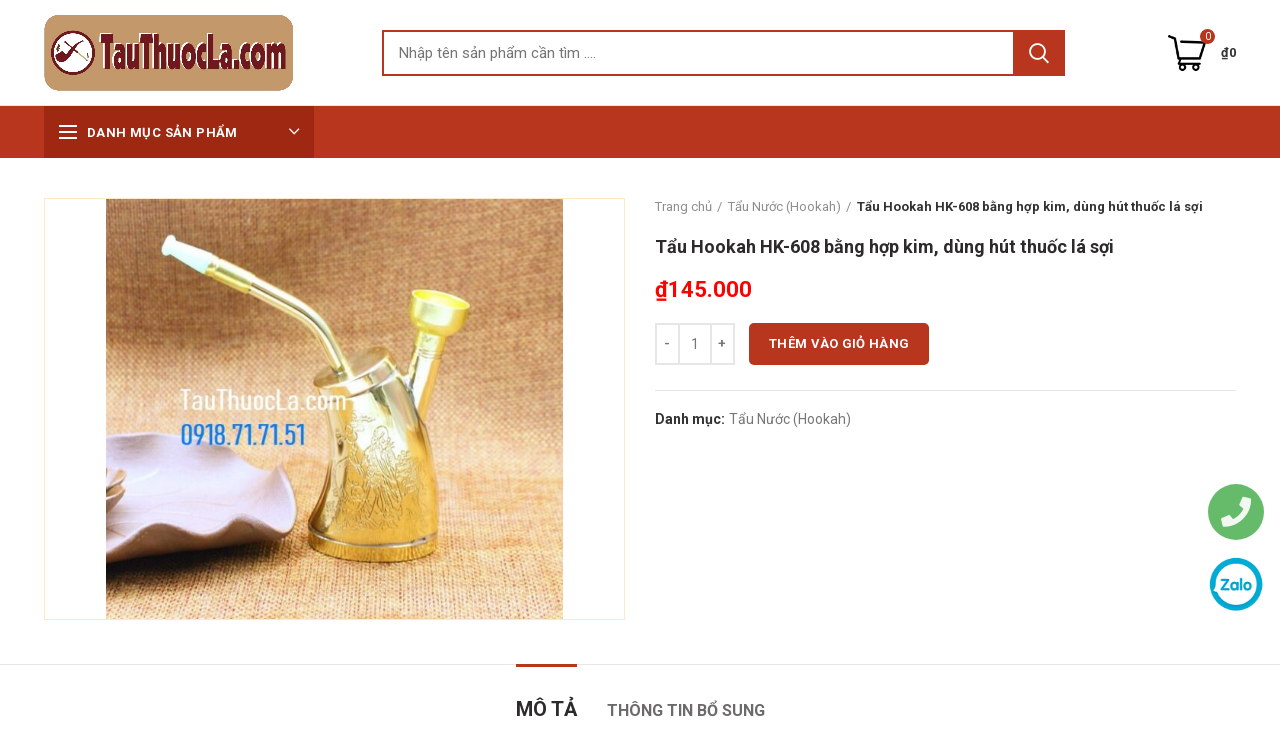

--- FILE ---
content_type: text/html; charset=UTF-8
request_url: https://tauthuocla.com/products/tau-hookah-hk-608-bang-dong-2-in-1-hut-thuoc-la-dieu-va-soi
body_size: 31726
content:
<!DOCTYPE html><html lang="vi"><head><meta charset="UTF-8"><meta name="viewport" content="width=device-width, initial-scale=1.0, maximum-scale=1.0, user-scalable=no"><link rel="profile" href="https://gmpg.org/xfn/11"><link rel="pingback" href="https://tauthuocla.com/xmlrpc.php"><meta name='robots' content='index, follow, max-image-preview:large, max-snippet:-1, max-video-preview:-1' /><title>Tẩu nước kim loại bình trng suốt JT-2009</title><link rel="canonical" href="https://tauthuocla.com/products/tau-hookah-hk-608-bang-dong-2-in-1-hut-thuoc-la-dieu-va-soi" /><meta property="og:locale" content="vi_VN" /><meta property="og:type" content="article" /><meta property="og:title" content="Tẩu nước kim loại bình trng suốt JT-2009" /><meta property="og:url" content="https://tauthuocla.com/products/tau-hookah-hk-608-bang-dong-2-in-1-hut-thuoc-la-dieu-va-soi" /><meta property="og:site_name" content="tauthuocla.com" /><meta property="article:modified_time" content="2025-03-08T04:14:08+00:00" /><meta property="og:image" content="https://tauthuocla.com/wp-content/uploads/2023/01/tau-loc-nuoc-kim-loai-2-in-1-hut-thuoc-la-dieu-va-soi.jpg" /><meta property="og:image:width" content="720" /><meta property="og:image:height" content="661" /><meta property="og:image:type" content="image/jpeg" /><meta name="twitter:card" content="summary_large_image" /><meta name="twitter:label1" content="Ước tính thời gian đọc" /><meta name="twitter:data1" content="1 phút" /> <script type="application/ld+json" class="yoast-schema-graph">{"@context":"https://schema.org","@graph":[{"@type":"WebSite","@id":"https://tauthuocla.com/#website","url":"https://tauthuocla.com/","name":"tauthuocla.com","description":"Tẩu thuốc lá các loại &amp; phụ kiện hút thuốc","potentialAction":[{"@type":"SearchAction","target":{"@type":"EntryPoint","urlTemplate":"https://tauthuocla.com/?s={search_term_string}"},"query-input":"required name=search_term_string"}],"inLanguage":"vi"},{"@type":"ImageObject","@id":"https://tauthuocla.com/products/tau-hookah-hk-608-bang-dong-2-in-1-hut-thuoc-la-dieu-va-soi#primaryimage","inLanguage":"vi","url":"https://tauthuocla.com/wp-content/uploads/2023/01/tau-loc-nuoc-kim-loai-2-in-1-hut-thuoc-la-dieu-va-soi.jpg","contentUrl":"https://tauthuocla.com/wp-content/uploads/2023/01/tau-loc-nuoc-kim-loai-2-in-1-hut-thuoc-la-dieu-va-soi.jpg","width":720,"height":661},{"@type":"WebPage","@id":"https://tauthuocla.com/products/tau-hookah-hk-608-bang-dong-2-in-1-hut-thuoc-la-dieu-va-soi#webpage","url":"https://tauthuocla.com/products/tau-hookah-hk-608-bang-dong-2-in-1-hut-thuoc-la-dieu-va-soi","name":"Tẩu nước kim loại bình trng suốt JT-2009","isPartOf":{"@id":"https://tauthuocla.com/#website"},"primaryImageOfPage":{"@id":"https://tauthuocla.com/products/tau-hookah-hk-608-bang-dong-2-in-1-hut-thuoc-la-dieu-va-soi#primaryimage"},"datePublished":"2023-01-26T06:35:31+00:00","dateModified":"2025-03-08T04:14:08+00:00","breadcrumb":{"@id":"https://tauthuocla.com/products/tau-hookah-hk-608-bang-dong-2-in-1-hut-thuoc-la-dieu-va-soi#breadcrumb"},"inLanguage":"vi","potentialAction":[{"@type":"ReadAction","target":["https://tauthuocla.com/products/tau-hookah-hk-608-bang-dong-2-in-1-hut-thuoc-la-dieu-va-soi"]}]},{"@type":"BreadcrumbList","@id":"https://tauthuocla.com/products/tau-hookah-hk-608-bang-dong-2-in-1-hut-thuoc-la-dieu-va-soi#breadcrumb","itemListElement":[{"@type":"ListItem","position":1,"name":"Trang Chủ","item":"https://tauthuocla.com/"},{"@type":"ListItem","position":2,"name":"Shop","item":"https://tauthuocla.com/shop"},{"@type":"ListItem","position":3,"name":"Tẩu Nước (Hookah)","item":"https://tauthuocla.com/product-category/tau-nuoc-hookah"},{"@type":"ListItem","position":4,"name":"Tẩu Hookah HK-608 bằng hợp kim, dùng hút thuốc lá sợi"}]}]}</script> <link rel='dns-prefetch' href='//fonts.googleapis.com' /><link rel='dns-prefetch' href='//s.w.org' /><link rel="alternate" type="application/rss+xml" title="Dòng thông tin tauthuocla.com &raquo;" href="https://tauthuocla.com/feed" /><link rel="alternate" type="application/rss+xml" title="Dòng phản hồi tauthuocla.com &raquo;" href="https://tauthuocla.com/comments/feed" /><link rel="alternate" type="application/rss+xml" title="tauthuocla.com &raquo; Tẩu Hookah HK-608 bằng hợp kim, dùng hút thuốc lá sợi Dòng phản hồi" href="https://tauthuocla.com/products/tau-hookah-hk-608-bang-dong-2-in-1-hut-thuoc-la-dieu-va-soi/feed" /><link rel='stylesheet' id='litespeed-cache-dummy-css'  href='https://tauthuocla.com/wp-content/plugins/litespeed-cache/assets/css/litespeed-dummy.css?ver=5.9.12' type='text/css' media='all' /><link rel='stylesheet' id='wp-block-library-css'  href='https://tauthuocla.com/wp-includes/css/dist/block-library/style.min.css?ver=5.9.12' type='text/css' media='all' /><link rel='stylesheet' id='wc-blocks-vendors-style-css'  href='https://tauthuocla.com/wp-content/plugins/woocommerce/packages/woocommerce-blocks/build/wc-blocks-vendors-style.css?ver=7.2.2' type='text/css' media='all' /><link rel='stylesheet' id='wc-blocks-style-css'  href='https://tauthuocla.com/wp-content/plugins/woocommerce/packages/woocommerce-blocks/build/wc-blocks-style.css?ver=7.2.2' type='text/css' media='all' /><style id='global-styles-inline-css' type='text/css'>body{--wp--preset--color--black: #000000;--wp--preset--color--cyan-bluish-gray: #abb8c3;--wp--preset--color--white: #ffffff;--wp--preset--color--pale-pink: #f78da7;--wp--preset--color--vivid-red: #cf2e2e;--wp--preset--color--luminous-vivid-orange: #ff6900;--wp--preset--color--luminous-vivid-amber: #fcb900;--wp--preset--color--light-green-cyan: #7bdcb5;--wp--preset--color--vivid-green-cyan: #00d084;--wp--preset--color--pale-cyan-blue: #8ed1fc;--wp--preset--color--vivid-cyan-blue: #0693e3;--wp--preset--color--vivid-purple: #9b51e0;--wp--preset--gradient--vivid-cyan-blue-to-vivid-purple: linear-gradient(135deg,rgba(6,147,227,1) 0%,rgb(155,81,224) 100%);--wp--preset--gradient--light-green-cyan-to-vivid-green-cyan: linear-gradient(135deg,rgb(122,220,180) 0%,rgb(0,208,130) 100%);--wp--preset--gradient--luminous-vivid-amber-to-luminous-vivid-orange: linear-gradient(135deg,rgba(252,185,0,1) 0%,rgba(255,105,0,1) 100%);--wp--preset--gradient--luminous-vivid-orange-to-vivid-red: linear-gradient(135deg,rgba(255,105,0,1) 0%,rgb(207,46,46) 100%);--wp--preset--gradient--very-light-gray-to-cyan-bluish-gray: linear-gradient(135deg,rgb(238,238,238) 0%,rgb(169,184,195) 100%);--wp--preset--gradient--cool-to-warm-spectrum: linear-gradient(135deg,rgb(74,234,220) 0%,rgb(151,120,209) 20%,rgb(207,42,186) 40%,rgb(238,44,130) 60%,rgb(251,105,98) 80%,rgb(254,248,76) 100%);--wp--preset--gradient--blush-light-purple: linear-gradient(135deg,rgb(255,206,236) 0%,rgb(152,150,240) 100%);--wp--preset--gradient--blush-bordeaux: linear-gradient(135deg,rgb(254,205,165) 0%,rgb(254,45,45) 50%,rgb(107,0,62) 100%);--wp--preset--gradient--luminous-dusk: linear-gradient(135deg,rgb(255,203,112) 0%,rgb(199,81,192) 50%,rgb(65,88,208) 100%);--wp--preset--gradient--pale-ocean: linear-gradient(135deg,rgb(255,245,203) 0%,rgb(182,227,212) 50%,rgb(51,167,181) 100%);--wp--preset--gradient--electric-grass: linear-gradient(135deg,rgb(202,248,128) 0%,rgb(113,206,126) 100%);--wp--preset--gradient--midnight: linear-gradient(135deg,rgb(2,3,129) 0%,rgb(40,116,252) 100%);--wp--preset--duotone--dark-grayscale: url('#wp-duotone-dark-grayscale');--wp--preset--duotone--grayscale: url('#wp-duotone-grayscale');--wp--preset--duotone--purple-yellow: url('#wp-duotone-purple-yellow');--wp--preset--duotone--blue-red: url('#wp-duotone-blue-red');--wp--preset--duotone--midnight: url('#wp-duotone-midnight');--wp--preset--duotone--magenta-yellow: url('#wp-duotone-magenta-yellow');--wp--preset--duotone--purple-green: url('#wp-duotone-purple-green');--wp--preset--duotone--blue-orange: url('#wp-duotone-blue-orange');--wp--preset--font-size--small: 13px;--wp--preset--font-size--medium: 20px;--wp--preset--font-size--large: 36px;--wp--preset--font-size--x-large: 42px;}.has-black-color{color: var(--wp--preset--color--black) !important;}.has-cyan-bluish-gray-color{color: var(--wp--preset--color--cyan-bluish-gray) !important;}.has-white-color{color: var(--wp--preset--color--white) !important;}.has-pale-pink-color{color: var(--wp--preset--color--pale-pink) !important;}.has-vivid-red-color{color: var(--wp--preset--color--vivid-red) !important;}.has-luminous-vivid-orange-color{color: var(--wp--preset--color--luminous-vivid-orange) !important;}.has-luminous-vivid-amber-color{color: var(--wp--preset--color--luminous-vivid-amber) !important;}.has-light-green-cyan-color{color: var(--wp--preset--color--light-green-cyan) !important;}.has-vivid-green-cyan-color{color: var(--wp--preset--color--vivid-green-cyan) !important;}.has-pale-cyan-blue-color{color: var(--wp--preset--color--pale-cyan-blue) !important;}.has-vivid-cyan-blue-color{color: var(--wp--preset--color--vivid-cyan-blue) !important;}.has-vivid-purple-color{color: var(--wp--preset--color--vivid-purple) !important;}.has-black-background-color{background-color: var(--wp--preset--color--black) !important;}.has-cyan-bluish-gray-background-color{background-color: var(--wp--preset--color--cyan-bluish-gray) !important;}.has-white-background-color{background-color: var(--wp--preset--color--white) !important;}.has-pale-pink-background-color{background-color: var(--wp--preset--color--pale-pink) !important;}.has-vivid-red-background-color{background-color: var(--wp--preset--color--vivid-red) !important;}.has-luminous-vivid-orange-background-color{background-color: var(--wp--preset--color--luminous-vivid-orange) !important;}.has-luminous-vivid-amber-background-color{background-color: var(--wp--preset--color--luminous-vivid-amber) !important;}.has-light-green-cyan-background-color{background-color: var(--wp--preset--color--light-green-cyan) !important;}.has-vivid-green-cyan-background-color{background-color: var(--wp--preset--color--vivid-green-cyan) !important;}.has-pale-cyan-blue-background-color{background-color: var(--wp--preset--color--pale-cyan-blue) !important;}.has-vivid-cyan-blue-background-color{background-color: var(--wp--preset--color--vivid-cyan-blue) !important;}.has-vivid-purple-background-color{background-color: var(--wp--preset--color--vivid-purple) !important;}.has-black-border-color{border-color: var(--wp--preset--color--black) !important;}.has-cyan-bluish-gray-border-color{border-color: var(--wp--preset--color--cyan-bluish-gray) !important;}.has-white-border-color{border-color: var(--wp--preset--color--white) !important;}.has-pale-pink-border-color{border-color: var(--wp--preset--color--pale-pink) !important;}.has-vivid-red-border-color{border-color: var(--wp--preset--color--vivid-red) !important;}.has-luminous-vivid-orange-border-color{border-color: var(--wp--preset--color--luminous-vivid-orange) !important;}.has-luminous-vivid-amber-border-color{border-color: var(--wp--preset--color--luminous-vivid-amber) !important;}.has-light-green-cyan-border-color{border-color: var(--wp--preset--color--light-green-cyan) !important;}.has-vivid-green-cyan-border-color{border-color: var(--wp--preset--color--vivid-green-cyan) !important;}.has-pale-cyan-blue-border-color{border-color: var(--wp--preset--color--pale-cyan-blue) !important;}.has-vivid-cyan-blue-border-color{border-color: var(--wp--preset--color--vivid-cyan-blue) !important;}.has-vivid-purple-border-color{border-color: var(--wp--preset--color--vivid-purple) !important;}.has-vivid-cyan-blue-to-vivid-purple-gradient-background{background: var(--wp--preset--gradient--vivid-cyan-blue-to-vivid-purple) !important;}.has-light-green-cyan-to-vivid-green-cyan-gradient-background{background: var(--wp--preset--gradient--light-green-cyan-to-vivid-green-cyan) !important;}.has-luminous-vivid-amber-to-luminous-vivid-orange-gradient-background{background: var(--wp--preset--gradient--luminous-vivid-amber-to-luminous-vivid-orange) !important;}.has-luminous-vivid-orange-to-vivid-red-gradient-background{background: var(--wp--preset--gradient--luminous-vivid-orange-to-vivid-red) !important;}.has-very-light-gray-to-cyan-bluish-gray-gradient-background{background: var(--wp--preset--gradient--very-light-gray-to-cyan-bluish-gray) !important;}.has-cool-to-warm-spectrum-gradient-background{background: var(--wp--preset--gradient--cool-to-warm-spectrum) !important;}.has-blush-light-purple-gradient-background{background: var(--wp--preset--gradient--blush-light-purple) !important;}.has-blush-bordeaux-gradient-background{background: var(--wp--preset--gradient--blush-bordeaux) !important;}.has-luminous-dusk-gradient-background{background: var(--wp--preset--gradient--luminous-dusk) !important;}.has-pale-ocean-gradient-background{background: var(--wp--preset--gradient--pale-ocean) !important;}.has-electric-grass-gradient-background{background: var(--wp--preset--gradient--electric-grass) !important;}.has-midnight-gradient-background{background: var(--wp--preset--gradient--midnight) !important;}.has-small-font-size{font-size: var(--wp--preset--font-size--small) !important;}.has-medium-font-size{font-size: var(--wp--preset--font-size--medium) !important;}.has-large-font-size{font-size: var(--wp--preset--font-size--large) !important;}.has-x-large-font-size{font-size: var(--wp--preset--font-size--x-large) !important;}</style><link rel='stylesheet' id='rs-plugin-settings-css'  href='https://tauthuocla.com/wp-content/plugins/revslider/public/assets/css/rs6.css?ver=6.3.2' type='text/css' media='all' /><style id='rs-plugin-settings-inline-css' type='text/css'>#rs-demo-id {}</style><style id='woocommerce-inline-inline-css' type='text/css'>.woocommerce form .form-row .required { visibility: visible; }</style><link rel='stylesheet' id='js_composer_front-css'  href='https://tauthuocla.com/wp-content/plugins/js_composer/assets/css/js_composer.min.css?ver=6.4.2' type='text/css' media='all' /><link rel='stylesheet' id='bootstrap-css'  href='https://tauthuocla.com/wp-content/themes/woodmart/css/bootstrap.min.css?ver=5.3.6' type='text/css' media='all' /><link rel='stylesheet' id='woodmart-style-css'  href='https://tauthuocla.com/wp-content/themes/woodmart/style.min.css?ver=5.3.6' type='text/css' media='all' /><link rel='stylesheet' id='xts-style-theme_settings_default-css'  href='https://tauthuocla.com/wp-content/uploads/2021/06/xts-theme_settings_default-1624776368.css?ver=5.3.6' type='text/css' media='all' /><link rel='stylesheet' id='xts-google-fonts-css'  href='//fonts.googleapis.com/css?family=Roboto%3A100%2C100italic%2C300%2C300italic%2C400%2C400italic%2C500%2C500italic%2C700%2C700italic%2C900%2C900italic&#038;ver=5.3.6' type='text/css' media='all' /> <script type="text/template" id="tmpl-variation-template"><div class="woocommerce-variation-description">{{{ data.variation.variation_description }}}</div>
	<div class="woocommerce-variation-price">{{{ data.variation.price_html }}}</div>
	<div class="woocommerce-variation-availability">{{{ data.variation.availability_html }}}</div></script> <script type="text/template" id="tmpl-unavailable-variation-template"><p>Rất tiếc, sản phẩm này hiện không tồn tại. Hãy chọn một phương thức kết hợp khác.</p></script> <script type="526ed052354c1c4990994f74-text/javascript" src='https://tauthuocla.com/wp-includes/js/jquery/jquery.min.js?ver=3.6.0' id='jquery-core-js'></script> <script type="526ed052354c1c4990994f74-text/javascript" src='https://tauthuocla.com/wp-includes/js/jquery/jquery-migrate.min.js?ver=3.3.2' id='jquery-migrate-js'></script> <script type="526ed052354c1c4990994f74-text/javascript" src='https://tauthuocla.com/wp-content/plugins/revslider/public/assets/js/rbtools.min.js?ver=6.3.2' id='tp-tools-js'></script> <script type="526ed052354c1c4990994f74-text/javascript" src='https://tauthuocla.com/wp-content/plugins/revslider/public/assets/js/rs6.min.js?ver=6.3.2' id='revmin-js'></script> <script type="526ed052354c1c4990994f74-text/javascript" src='https://tauthuocla.com/wp-content/plugins/woocommerce/assets/js/jquery-blockui/jquery.blockUI.min.js?ver=2.7.0-wc.6.4.1' id='jquery-blockui-js'></script> <script type="526ed052354c1c4990994f74-text/javascript" id='wc-add-to-cart-js-extra'>/*  */
var wc_add_to_cart_params = {"ajax_url":"\/wp-admin\/admin-ajax.php","wc_ajax_url":"\/?wc-ajax=%%endpoint%%","i18n_view_cart":"Xem gi\u1ecf h\u00e0ng","cart_url":"https:\/\/tauthuocla.com\/gio-hang","is_cart":"","cart_redirect_after_add":"no"};
/*  */</script> <script type="526ed052354c1c4990994f74-text/javascript" src='https://tauthuocla.com/wp-content/plugins/woocommerce/assets/js/frontend/add-to-cart.min.js?ver=6.4.1' id='wc-add-to-cart-js'></script> <script type="526ed052354c1c4990994f74-text/javascript" src='https://tauthuocla.com/wp-content/plugins/js_composer/assets/js/vendors/woocommerce-add-to-cart.js?ver=6.4.2' id='vc_woocommerce-add-to-cart-js-js'></script> <script type="526ed052354c1c4990994f74-text/javascript" src='https://tauthuocla.com/wp-content/themes/woodmart/js/device.min.js?ver=5.3.6' id='woodmart-device-js'></script> <link rel="https://api.w.org/" href="https://tauthuocla.com/wp-json/" /><link rel="alternate" type="application/json" href="https://tauthuocla.com/wp-json/wp/v2/product/14380" /><link rel="EditURI" type="application/rsd+xml" title="RSD" href="https://tauthuocla.com/xmlrpc.php?rsd" /><link rel="wlwmanifest" type="application/wlwmanifest+xml" href="https://tauthuocla.com/wp-includes/wlwmanifest.xml" /><meta name="generator" content="WordPress 5.9.12" /><meta name="generator" content="WooCommerce 6.4.1" /><link rel='shortlink' href='https://tauthuocla.com/?p=14380' /><link rel="alternate" type="application/json+oembed" href="https://tauthuocla.com/wp-json/oembed/1.0/embed?url=https%3A%2F%2Ftauthuocla.com%2Fproducts%2Ftau-hookah-hk-608-bang-dong-2-in-1-hut-thuoc-la-dieu-va-soi" /><link rel="alternate" type="text/xml+oembed" href="https://tauthuocla.com/wp-json/oembed/1.0/embed?url=https%3A%2F%2Ftauthuocla.com%2Fproducts%2Ftau-hookah-hk-608-bang-dong-2-in-1-hut-thuoc-la-dieu-va-soi&#038;format=xml" /><meta name="theme-color" content="">	<noscript><style>.woocommerce-product-gallery{ opacity: 1 !important; }</style></noscript><meta name="generator" content="Powered by WPBakery Page Builder - drag and drop page builder for WordPress."/><meta name="generator" content="Powered by Slider Revolution 6.3.2 - responsive, Mobile-Friendly Slider Plugin for WordPress with comfortable drag and drop interface." /><link rel="icon" href="https://tauthuocla.com/wp-content/uploads/2021/02/tau-thuoc-pipe-32x32.jpg" sizes="32x32" /><link rel="icon" href="https://tauthuocla.com/wp-content/uploads/2021/02/tau-thuoc-pipe-300x300.jpg" sizes="192x192" /><link rel="apple-touch-icon" href="https://tauthuocla.com/wp-content/uploads/2021/02/tau-thuoc-pipe-300x300.jpg" /><meta name="msapplication-TileImage" content="https://tauthuocla.com/wp-content/uploads/2021/02/tau-thuoc-pipe-300x300.jpg" /> <script type="526ed052354c1c4990994f74-text/javascript">function setREVStartSize(e){
			//window.requestAnimationFrame(function() {				 
				window.RSIW = window.RSIW===undefined ? window.innerWidth : window.RSIW;	
				window.RSIH = window.RSIH===undefined ? window.innerHeight : window.RSIH;	
				try {								
					var pw = document.getElementById(e.c).parentNode.offsetWidth,
						newh;
					pw = pw===0 || isNaN(pw) ? window.RSIW : pw;
					e.tabw = e.tabw===undefined ? 0 : parseInt(e.tabw);
					e.thumbw = e.thumbw===undefined ? 0 : parseInt(e.thumbw);
					e.tabh = e.tabh===undefined ? 0 : parseInt(e.tabh);
					e.thumbh = e.thumbh===undefined ? 0 : parseInt(e.thumbh);
					e.tabhide = e.tabhide===undefined ? 0 : parseInt(e.tabhide);
					e.thumbhide = e.thumbhide===undefined ? 0 : parseInt(e.thumbhide);
					e.mh = e.mh===undefined || e.mh=="" || e.mh==="auto" ? 0 : parseInt(e.mh,0);		
					if(e.layout==="fullscreen" || e.l==="fullscreen") 						
						newh = Math.max(e.mh,window.RSIH);					
					else{					
						e.gw = Array.isArray(e.gw) ? e.gw : [e.gw];
						for (var i in e.rl) if (e.gw[i]===undefined || e.gw[i]===0) e.gw[i] = e.gw[i-1];					
						e.gh = e.el===undefined || e.el==="" || (Array.isArray(e.el) && e.el.length==0)? e.gh : e.el;
						e.gh = Array.isArray(e.gh) ? e.gh : [e.gh];
						for (var i in e.rl) if (e.gh[i]===undefined || e.gh[i]===0) e.gh[i] = e.gh[i-1];
											
						var nl = new Array(e.rl.length),
							ix = 0,						
							sl;					
						e.tabw = e.tabhide>=pw ? 0 : e.tabw;
						e.thumbw = e.thumbhide>=pw ? 0 : e.thumbw;
						e.tabh = e.tabhide>=pw ? 0 : e.tabh;
						e.thumbh = e.thumbhide>=pw ? 0 : e.thumbh;					
						for (var i in e.rl) nl[i] = e.rl[i]<window.RSIW ? 0 : e.rl[i];
						sl = nl[0];									
						for (var i in nl) if (sl>nl[i] && nl[i]>0) { sl = nl[i]; ix=i;}															
						var m = pw>(e.gw[ix]+e.tabw+e.thumbw) ? 1 : (pw-(e.tabw+e.thumbw)) / (e.gw[ix]);					
						newh =  (e.gh[ix] * m) + (e.tabh + e.thumbh);
					}				
					if(window.rs_init_css===undefined) window.rs_init_css = document.head.appendChild(document.createElement("style"));					
					document.getElementById(e.c).height = newh+"px";
					window.rs_init_css.innerHTML += "#"+e.c+"_wrapper { height: "+newh+"px }";				
				} catch(e){
					console.log("Failure at Presize of Slider:" + e)
				}					   
			//});
		  };</script> <style></style><noscript><style>.wpb_animate_when_almost_visible { opacity: 1; }</style></noscript><style data-type="wd-style-header_528910">@media (min-width: 1025px) {
	.whb-top-bar-inner {
		height: 0px;
	}
	
	.whb-general-header-inner {
		height: 105px;
	}
	
	.whb-header-bottom-inner {
		height: 52px;
	}
	
	.whb-sticked .whb-top-bar-inner {
		height: 40px;
	}
	
	.whb-sticked .whb-general-header-inner {
		height: 60px;
	}
	
	.whb-sticked .whb-header-bottom-inner {
		height: 52px;
	}
	
	/* HEIGHT OF HEADER CLONE */
	.whb-clone .whb-general-header-inner {
		height: 60px;
	}
	
	/* HEADER OVERCONTENT */
	.woodmart-header-overcontent .title-size-small {
		padding-top: 178px;
	}
	
	.woodmart-header-overcontent .title-size-default {
		padding-top: 218px;
	}
	
	.woodmart-header-overcontent .title-size-large {
		padding-top: 258px;
	}
	
	/* HEADER OVERCONTENT WHEN SHOP PAGE TITLE TURN OFF  */
	.woodmart-header-overcontent .without-title.title-size-small {
		padding-top: 158px;
	}
	
	.woodmart-header-overcontent .without-title.title-size-default {
		padding-top: 193px;
	}
	
	.woodmart-header-overcontent .without-title.title-size-large {
		padding-top: 218px;
	}
	
	/* HEADER OVERCONTENT ON SINGLE PRODUCT */
	.single-product .whb-overcontent:not(.whb-custom-header) {
		padding-top: 158px;
	}
	
	/* HEIGHT OF LOGO IN TOP BAR */
	.whb-top-bar .woodmart-logo img {
		max-height: 0px;
	}
	
	.whb-sticked .whb-top-bar .woodmart-logo img {
		max-height: 40px;
	}
	
	/* HEIGHT OF LOGO IN GENERAL HEADER */
	.whb-general-header .woodmart-logo img {
		max-height: 105px;
	}
	
	.whb-sticked .whb-general-header .woodmart-logo img {
		max-height: 60px;
	}
	
	/* HEIGHT OF LOGO IN BOTTOM HEADER */
	.whb-header-bottom .woodmart-logo img {
		max-height: 52px;
	}
	
	.whb-sticked .whb-header-bottom .woodmart-logo img {
		max-height: 52px;
	}
	
	/* HEIGHT OF LOGO IN HEADER CLONE */
	.whb-clone .whb-general-header .woodmart-logo img {
		max-height: 60px;
	}
	
	/* HEIGHT OF HEADER BUILDER ELEMENTS */
	/* HEIGHT ELEMENTS IN TOP BAR */
	.whb-top-bar .wd-tools-element > a,
	.whb-top-bar .main-nav .item-level-0 > a,
	.whb-top-bar .whb-secondary-menu .item-level-0 > a,
	.whb-top-bar .categories-menu-opener,
	.whb-top-bar .menu-opener,
	.whb-top-bar .whb-divider-stretch:before,
	.whb-top-bar form.woocommerce-currency-switcher-form .dd-selected,
	.whb-top-bar .whb-text-element .wcml-dropdown a.wcml-cs-item-toggle {
		height: 0px;
	}
	
	.whb-sticked .whb-top-bar .wd-tools-element > a,
	.whb-sticked .whb-top-bar .main-nav .item-level-0 > a,
	.whb-sticked .whb-top-bar .whb-secondary-menu .item-level-0 > a,
	.whb-sticked .whb-top-bar .categories-menu-opener,
	.whb-sticked .whb-top-bar .menu-opener,
	.whb-sticked .whb-top-bar .whb-divider-stretch:before,
	.whb-sticked .whb-top-bar form.woocommerce-currency-switcher-form .dd-selected,
	.whb-sticked .whb-top-bar .whb-text-element .wcml-dropdown a.wcml-cs-item-toggle {
		height: 40px;
	}
	
	/* HEIGHT ELEMENTS IN GENERAL HEADER */
	.whb-general-header .whb-divider-stretch:before,
	.whb-general-header .navigation-style-bordered .item-level-0 > a {
		height: 105px;
	}
	
	.whb-sticked:not(.whb-clone) .whb-general-header .whb-divider-stretch:before,
	.whb-sticked:not(.whb-clone) .whb-general-header .navigation-style-bordered .item-level-0 > a {
		height: 60px;
	}
	
	.whb-sticked:not(.whb-clone) .whb-general-header .woodmart-search-dropdown,
	.whb-sticked:not(.whb-clone) .whb-general-header .dropdown-cart,
	.whb-sticked:not(.whb-clone) .whb-general-header .woodmart-navigation:not(.vertical-navigation):not(.navigation-style-bordered) .sub-menu-dropdown {
		margin-top: 10px;
	}
	
	.whb-sticked:not(.whb-clone) .whb-general-header .woodmart-search-dropdown:after,
	.whb-sticked:not(.whb-clone) .whb-general-header .dropdown-cart:after,
	.whb-sticked:not(.whb-clone) .whb-general-header .woodmart-navigation:not(.vertical-navigation):not(.navigation-style-bordered) .sub-menu-dropdown:after {
		height: 10px;
	}
	
	/* HEIGHT ELEMENTS IN BOTTOM HEADER */
	.whb-header-bottom .wd-tools-element > a,
	.whb-header-bottom .main-nav .item-level-0 > a,
	.whb-header-bottom .whb-secondary-menu .item-level-0 > a,
	.whb-header-bottom .categories-menu-opener,
	.whb-header-bottom .menu-opener,
	.whb-header-bottom .whb-divider-stretch:before,
	.whb-header-bottom form.woocommerce-currency-switcher-form .dd-selected,
	.whb-header-bottom .whb-text-element .wcml-dropdown a.wcml-cs-item-toggle {
		height: 52px;
	}
	
	.whb-header-bottom.whb-border-fullwidth .menu-opener {
		height: 53px;
		margin-top: -1px;
		margin-bottom: -0px;
	}
	
	.whb-header-bottom.whb-border-boxed .menu-opener {
		height: 53px;
		margin-top: -1px;
		margin-bottom: -0px;
	}
	
	.whb-sticked .whb-header-bottom .wd-tools-element > a,
	.whb-sticked .whb-header-bottom .main-nav .item-level-0 > a,
	.whb-sticked .whb-header-bottom .whb-secondary-menu .item-level-0 > a,
	.whb-sticked .whb-header-bottom .categories-menu-opener,
	.whb-sticked .whb-header-bottom .whb-divider-stretch:before,
	.whb-sticked .whb-header-bottom form.woocommerce-currency-switcher-form .dd-selected,
	.whb-sticked .whb-header-bottom .whb-text-element .wcml-dropdown a.wcml-cs-item-toggle {
		height: 52px;
	}
	
	.whb-sticked .whb-header-bottom.whb-border-fullwidth .menu-opener {
		height: 53px;
	}
	
	.whb-sticked .whb-header-bottom.whb-border-boxed .menu-opener {
		height: 53px;
	}
	
	.whb-sticky-shadow.whb-sticked .whb-header-bottom .menu-opener {
		height: 53px;
		margin-bottom:0;
	}
	
	/* HEIGHT ELEMENTS IN HEADER CLONE */
	.whb-clone .wd-tools-element > a,
	.whb-clone .main-nav .item-level-0 > a,
	.whb-clone .whb-secondary-menu .item-level-0 > a,
	.whb-clone .categories-menu-opener,
	.whb-clone .menu-opener,
	.whb-clone .whb-divider-stretch:before,
	.whb-clone .navigation-style-bordered .item-level-0 > a,
	.whb-clone form.woocommerce-currency-switcher-form .dd-selected,
	.whb-clone .whb-text-element .wcml-dropdown a.wcml-cs-item-toggle {
		height: 60px;
	}
}

@media (max-width: 1024px) {
	.whb-top-bar-inner {
		height: 0px;
	}
	
	.whb-general-header-inner {
		height: 60px;
	}
	
	.whb-header-bottom-inner {
		height: 0px;
	}
	
	/* HEIGHT OF HEADER CLONE */
	.whb-clone .whb-general-header-inner {
		height: 60px;
	}
	
	/* HEADER OVERCONTENT */
	.woodmart-header-overcontent .page-title {
		padding-top: 76px;
	}
	
	/* HEADER OVERCONTENT WHEN SHOP PAGE TITLE TURN OFF  */
	.woodmart-header-overcontent .without-title.title-shop {
		padding-top: 61px;
	}
	
	/* HEADER OVERCONTENT ON SINGLE PRODUCT */
	.single-product .whb-overcontent:not(.whb-custom-header) {
		padding-top: 61px;
	}
	
	/* HEIGHT OF LOGO IN TOP BAR */
	.whb-top-bar .woodmart-logo img {
		max-height: 0px;
	}
	
	/* HEIGHT OF LOGO IN GENERAL HEADER */
	.whb-general-header .woodmart-logo img {
		max-height: 60px;
	}
	
	/* HEIGHT OF LOGO IN BOTTOM HEADER */
	.whb-header-bottom .woodmart-logo img {
		max-height: 0px;
	}
	
	/* HEIGHT OF LOGO IN HEADER CLONE */
	.whb-clone .whb-general-header .woodmart-logo img {
		max-height: 60px;
	}
	
	/* HEIGHT OF HEADER BULDER ELEMENTS */
	/* HEIGHT ELEMENTS IN TOP BAR */
	.whb-top-bar .wd-tools-element > a,
	.whb-top-bar .main-nav .item-level-0 > a,
	.whb-top-bar .whb-secondary-menu .item-level-0 > a,
	.whb-top-bar .categories-menu-opener,
	.whb-top-bar .whb-divider-stretch:before,
	.whb-top-bar form.woocommerce-currency-switcher-form .dd-selected,
	.whb-top-bar .whb-text-element .wcml-dropdown a.wcml-cs-item-toggle {
		height: 0px;
	}
	
	/* HEIGHT ELEMENTS IN GENERAL HEADER */
	.whb-general-header .wd-tools-element > a,
	.whb-general-header .main-nav .item-level-0 > a,
	.whb-general-header .whb-secondary-menu .item-level-0 > a,
	.whb-general-header .categories-menu-opener,
	.whb-general-header .whb-divider-stretch:before,
	.whb-general-header form.woocommerce-currency-switcher-form .dd-selected,
	.whb-general-header .whb-text-element .wcml-dropdown a.wcml-cs-item-toggle {
		height: 60px;
	}
	
	/* HEIGHT ELEMENTS IN BOTTOM HEADER */
	.whb-header-bottom .wd-tools-element > a,
	.whb-header-bottom .main-nav .item-level-0 > a,
	.whb-header-bottom .whb-secondary-menu .item-level-0 > a,
	.whb-header-bottom .categories-menu-opener,
	.whb-header-bottom .whb-divider-stretch:before,
	.whb-header-bottom form.woocommerce-currency-switcher-form .dd-selected,
	.whb-header-bottom .whb-text-element .wcml-dropdown a.wcml-cs-item-toggle {
		height: 0px;
	}
	
	/* HEIGHT ELEMENTS IN HEADER CLONE */
	.whb-clone .wd-tools-element > a,
	.whb-clone .main-nav .item-level-0 > a,
	.whb-clone .whb-secondary-menu .item-level-0 > a,
	.whb-clone .categories-menu-opener,
	.whb-clone .menu-opener,
	.whb-clone .whb-divider-stretch:before,
	.whb-clone form.woocommerce-currency-switcher-form .dd-selected,
	.whb-clone .whb-text-element .wcml-dropdown a.wcml-cs-item-toggle {
		height: 60px;
	}
}

.whb-top-bar {
	border-bottom-style: solid;
}

.whb-general-header {
	border-color: rgba(232, 232, 232, 1);border-bottom-width: 1px;border-bottom-style: solid;
}
.whb-wjlcubfdmlq3d7jvmt23 .menu-opener { background-color: rgba(159, 40, 19, 1); }.whb-wjlcubfdmlq3d7jvmt23 .menu-opener { border-bottom-style: solid; }.whb-wjlcubfdmlq3d7jvmt23.wd-more-cat:not(.wd-show-cat) .item-level-0:nth-child(n+6):not(:last-child) {
				    display: none;
				}.wd-more-cat .item-level-0:nth-child(n+6) {
				    animation: wd-fadeIn .3s ease both;
				}
				.wd-show-cat .wd-more-cat-btn {
				    display: none;
				}
.whb-header-bottom {
	background-color: rgba(184, 53, 30, 1);border-color: rgba(232, 232, 232, 1);border-bottom-width: 0px;border-bottom-style: solid;
}</style></head><body data-rsssl=1 class="product-template-default single single-product postid-14380 theme-woodmart woocommerce woocommerce-page woocommerce-no-js wrapper-full-width form-style-square form-border-width-2 woodmart-product-design-default categories-accordion-on woodmart-archive-shop woodmart-ajax-shop-on offcanvas-sidebar-mobile offcanvas-sidebar-tablet notifications-sticky btns-default-semi-rounded btns-default-light btns-default-hover-light btns-shop-semi-rounded btns-shop-light btns-shop-hover-light btns-accent-semi-rounded btns-accent-light btns-accent-hover-light wpb-js-composer js-comp-ver-6.4.2 vc_responsive"><svg xmlns="http://www.w3.org/2000/svg" viewBox="0 0 0 0" width="0" height="0" focusable="false" role="none" style="visibility: hidden; position: absolute; left: -9999px; overflow: hidden;" ><defs><filter id="wp-duotone-dark-grayscale"><feColorMatrix color-interpolation-filters="sRGB" type="matrix" values=" .299 .587 .114 0 0 .299 .587 .114 0 0 .299 .587 .114 0 0 .299 .587 .114 0 0 " /><feComponentTransfer color-interpolation-filters="sRGB" ><feFuncR type="table" tableValues="0 0.49803921568627" /><feFuncG type="table" tableValues="0 0.49803921568627" /><feFuncB type="table" tableValues="0 0.49803921568627" /><feFuncA type="table" tableValues="1 1" /></feComponentTransfer><feComposite in2="SourceGraphic" operator="in" /></filter></defs></svg><svg xmlns="http://www.w3.org/2000/svg" viewBox="0 0 0 0" width="0" height="0" focusable="false" role="none" style="visibility: hidden; position: absolute; left: -9999px; overflow: hidden;" ><defs><filter id="wp-duotone-grayscale"><feColorMatrix color-interpolation-filters="sRGB" type="matrix" values=" .299 .587 .114 0 0 .299 .587 .114 0 0 .299 .587 .114 0 0 .299 .587 .114 0 0 " /><feComponentTransfer color-interpolation-filters="sRGB" ><feFuncR type="table" tableValues="0 1" /><feFuncG type="table" tableValues="0 1" /><feFuncB type="table" tableValues="0 1" /><feFuncA type="table" tableValues="1 1" /></feComponentTransfer><feComposite in2="SourceGraphic" operator="in" /></filter></defs></svg><svg xmlns="http://www.w3.org/2000/svg" viewBox="0 0 0 0" width="0" height="0" focusable="false" role="none" style="visibility: hidden; position: absolute; left: -9999px; overflow: hidden;" ><defs><filter id="wp-duotone-purple-yellow"><feColorMatrix color-interpolation-filters="sRGB" type="matrix" values=" .299 .587 .114 0 0 .299 .587 .114 0 0 .299 .587 .114 0 0 .299 .587 .114 0 0 " /><feComponentTransfer color-interpolation-filters="sRGB" ><feFuncR type="table" tableValues="0.54901960784314 0.98823529411765" /><feFuncG type="table" tableValues="0 1" /><feFuncB type="table" tableValues="0.71764705882353 0.25490196078431" /><feFuncA type="table" tableValues="1 1" /></feComponentTransfer><feComposite in2="SourceGraphic" operator="in" /></filter></defs></svg><svg xmlns="http://www.w3.org/2000/svg" viewBox="0 0 0 0" width="0" height="0" focusable="false" role="none" style="visibility: hidden; position: absolute; left: -9999px; overflow: hidden;" ><defs><filter id="wp-duotone-blue-red"><feColorMatrix color-interpolation-filters="sRGB" type="matrix" values=" .299 .587 .114 0 0 .299 .587 .114 0 0 .299 .587 .114 0 0 .299 .587 .114 0 0 " /><feComponentTransfer color-interpolation-filters="sRGB" ><feFuncR type="table" tableValues="0 1" /><feFuncG type="table" tableValues="0 0.27843137254902" /><feFuncB type="table" tableValues="0.5921568627451 0.27843137254902" /><feFuncA type="table" tableValues="1 1" /></feComponentTransfer><feComposite in2="SourceGraphic" operator="in" /></filter></defs></svg><svg xmlns="http://www.w3.org/2000/svg" viewBox="0 0 0 0" width="0" height="0" focusable="false" role="none" style="visibility: hidden; position: absolute; left: -9999px; overflow: hidden;" ><defs><filter id="wp-duotone-midnight"><feColorMatrix color-interpolation-filters="sRGB" type="matrix" values=" .299 .587 .114 0 0 .299 .587 .114 0 0 .299 .587 .114 0 0 .299 .587 .114 0 0 " /><feComponentTransfer color-interpolation-filters="sRGB" ><feFuncR type="table" tableValues="0 0" /><feFuncG type="table" tableValues="0 0.64705882352941" /><feFuncB type="table" tableValues="0 1" /><feFuncA type="table" tableValues="1 1" /></feComponentTransfer><feComposite in2="SourceGraphic" operator="in" /></filter></defs></svg><svg xmlns="http://www.w3.org/2000/svg" viewBox="0 0 0 0" width="0" height="0" focusable="false" role="none" style="visibility: hidden; position: absolute; left: -9999px; overflow: hidden;" ><defs><filter id="wp-duotone-magenta-yellow"><feColorMatrix color-interpolation-filters="sRGB" type="matrix" values=" .299 .587 .114 0 0 .299 .587 .114 0 0 .299 .587 .114 0 0 .299 .587 .114 0 0 " /><feComponentTransfer color-interpolation-filters="sRGB" ><feFuncR type="table" tableValues="0.78039215686275 1" /><feFuncG type="table" tableValues="0 0.94901960784314" /><feFuncB type="table" tableValues="0.35294117647059 0.47058823529412" /><feFuncA type="table" tableValues="1 1" /></feComponentTransfer><feComposite in2="SourceGraphic" operator="in" /></filter></defs></svg><svg xmlns="http://www.w3.org/2000/svg" viewBox="0 0 0 0" width="0" height="0" focusable="false" role="none" style="visibility: hidden; position: absolute; left: -9999px; overflow: hidden;" ><defs><filter id="wp-duotone-purple-green"><feColorMatrix color-interpolation-filters="sRGB" type="matrix" values=" .299 .587 .114 0 0 .299 .587 .114 0 0 .299 .587 .114 0 0 .299 .587 .114 0 0 " /><feComponentTransfer color-interpolation-filters="sRGB" ><feFuncR type="table" tableValues="0.65098039215686 0.40392156862745" /><feFuncG type="table" tableValues="0 1" /><feFuncB type="table" tableValues="0.44705882352941 0.4" /><feFuncA type="table" tableValues="1 1" /></feComponentTransfer><feComposite in2="SourceGraphic" operator="in" /></filter></defs></svg><svg xmlns="http://www.w3.org/2000/svg" viewBox="0 0 0 0" width="0" height="0" focusable="false" role="none" style="visibility: hidden; position: absolute; left: -9999px; overflow: hidden;" ><defs><filter id="wp-duotone-blue-orange"><feColorMatrix color-interpolation-filters="sRGB" type="matrix" values=" .299 .587 .114 0 0 .299 .587 .114 0 0 .299 .587 .114 0 0 .299 .587 .114 0 0 " /><feComponentTransfer color-interpolation-filters="sRGB" ><feFuncR type="table" tableValues="0.098039215686275 1" /><feFuncG type="table" tableValues="0 0.66274509803922" /><feFuncB type="table" tableValues="0.84705882352941 0.41960784313725" /><feFuncA type="table" tableValues="1 1" /></feComponentTransfer><feComposite in2="SourceGraphic" operator="in" /></filter></defs></svg><div class="website-wrapper"><header class="whb-header whb-sticky-shadow whb-scroll-slide whb-sticky-real"><div class="whb-main-header"><div class="whb-row whb-general-header whb-sticky-row whb-without-bg whb-border-fullwidth whb-color-dark whb-flex-flex-middle"><div class="container"><div class="whb-flex-row whb-general-header-inner"><div class="whb-column whb-col-left whb-visible-lg"><div class="site-logo"><div class="woodmart-logo-wrap switch-logo-enable">
<a href="https://tauthuocla.com/" class="woodmart-logo woodmart-main-logo" rel="home">
<img data-lazyloaded="1" src="[data-uri]" data-src="https://tauthuocla.com/wp-content/uploads/2022/08/tauthuocla.jpg" alt="tauthuocla.com" style="max-width: 250px;" /><noscript><img src="https://tauthuocla.com/wp-content/uploads/2022/08/tauthuocla.jpg" alt="tauthuocla.com" style="max-width: 250px;" /></noscript>		</a>
<a href="https://tauthuocla.com/" class="woodmart-logo woodmart-sticky-logo" rel="home">
<img data-lazyloaded="1" src="[data-uri]" data-src="https://tauthuocla.com/wp-content/uploads/2022/08/tauthuocla.jpg" alt="tauthuocla.com" style="max-width: 250px;" /><noscript><img src="https://tauthuocla.com/wp-content/uploads/2022/08/tauthuocla.jpg" alt="tauthuocla.com" style="max-width: 250px;" /></noscript>			</a></div></div></div><div class="whb-column whb-col-center whb-visible-lg"><div class="whb-space-element " style="width:68px;"></div><div class="woodmart-search-form"><form role="search" method="get" class="searchform  search-style-with-bg" action="https://tauthuocla.com/" >
<input type="text" class="s" placeholder="Nhập tên sản phẩm cần tìm ...." value="" name="s" />
<input type="hidden" name="post_type" value="product">
<button type="submit" class="searchsubmit">
Search											</button></form></div><div class="whb-space-element " style="width:68px;"></div></div><div class="whb-column whb-col-right whb-visible-lg"><div class="whb-space-element " style="width:15px;"></div><div class="woodmart-header-links woodmart-navigation menu-simple-dropdown wd-tools-element item-event-hover  my-account-with-text login-side-opener">
<a href="https://tauthuocla.com/my-account" title="Tài Khoản">
<span class="wd-tools-icon">
</span>
<span class="wd-tools-text">
Login / Register			</span>
</a></div><div class="woodmart-shopping-cart wd-tools-element woodmart-cart-design-2 wd-tools-custom-icon cart-widget-opener">
<a href="https://tauthuocla.com/gio-hang" title="Giỏ Hàng">
<span class="woodmart-cart-icon wd-tools-icon">
<img data-lazyloaded="1" src="[data-uri]" class="woodmart-custom-icon" data-src="https://tauthuocla.com/wp-content/uploads/2022/08/34568.png" alt="custom-icon" width="512" height="512"><noscript><img class="woodmart-custom-icon" src="https://tauthuocla.com/wp-content/uploads/2022/08/34568.png" alt="custom-icon" width="512" height="512"></noscript>
<span class="woodmart-cart-number">0 <span>items</span></span>
</span>
<span class="woodmart-cart-totals wd-tools-text">
<span class="subtotal-divider">/</span>
<span class="woodmart-cart-subtotal"><span class="woocommerce-Price-amount amount"><bdi><span class="woocommerce-Price-currencySymbol">&#8363;</span>0</bdi></span></span>
</span>
</a></div></div><div class="whb-column whb-mobile-left whb-hidden-lg"><div class="woodmart-burger-icon wd-tools-element mobile-nav-icon whb-mobile-nav-icon wd-style-icon">
<a href="#">
<span class="woodmart-burger wd-tools-icon"></span>
<span class="woodmart-burger-label wd-tools-text">Menu</span>
</a></div></div><div class="whb-column whb-mobile-center whb-hidden-lg"><div class="site-logo"><div class="woodmart-logo-wrap">
<a href="https://tauthuocla.com/" class="woodmart-logo woodmart-main-logo" rel="home">
<img data-lazyloaded="1" src="[data-uri]" data-src="https://tauthuocla.com/wp-content/uploads/2022/08/tauthuocla.jpg" alt="tauthuocla.com" style="max-width: 179px;" /><noscript><img src="https://tauthuocla.com/wp-content/uploads/2022/08/tauthuocla.jpg" alt="tauthuocla.com" style="max-width: 179px;" /></noscript>		</a></div></div></div><div class="whb-column whb-mobile-right whb-hidden-lg"><div class="whb-space-element " style="width:30px;"></div><div class="whb-search search-button wd-tools-element mobile-search-icon">
<a href="#">
<span class="search-button-icon wd-tools-icon">
</span>
</a></div><div class="woodmart-shopping-cart wd-tools-element woodmart-cart-design-5 wd-tools-custom-icon cart-widget-opener">
<a href="https://tauthuocla.com/gio-hang" title="Giỏ Hàng">
<span class="woodmart-cart-icon wd-tools-icon">
<img data-lazyloaded="1" src="[data-uri]" class="woodmart-custom-icon" data-src="https://tauthuocla.com/wp-content/uploads/2022/08/34568.png" alt="custom-icon" width="512" height="512"><noscript><img class="woodmart-custom-icon" src="https://tauthuocla.com/wp-content/uploads/2022/08/34568.png" alt="custom-icon" width="512" height="512"></noscript>
<span class="woodmart-cart-number">0 <span>items</span></span>
</span>
<span class="woodmart-cart-totals wd-tools-text">
<span class="subtotal-divider">/</span>
<span class="woodmart-cart-subtotal"><span class="woocommerce-Price-amount amount"><bdi><span class="woocommerce-Price-currencySymbol">&#8363;</span>0</bdi></span></span>
</span>
</a></div></div></div></div></div><div class="whb-row whb-header-bottom whb-sticky-row whb-with-bg whb-without-border whb-color-dark whb-flex-flex-middle whb-hidden-mobile"><div class="container"><div class="whb-flex-row whb-header-bottom-inner"><div class="whb-column whb-col-left whb-visible-lg"><div class="header-categories-nav show-on-hover whb-wjlcubfdmlq3d7jvmt23" role="navigation"><div class="header-categories-nav-wrap">
<span class="menu-opener color-scheme-light has-bg">
<span class="woodmart-burger"></span>
<span class="menu-open-label">
DANH MỤC SẢN PHẨM			</span>
<span class="arrow-opener"></span>
</span><div class="categories-menu-dropdown vertical-navigation woodmart-navigation"><div class="menu-danh-muc-san-pham-container"><ul id="menu-danh-muc-san-pham" class="menu wd-cat-nav"><li id="menu-item-3560" class="menu-item menu-item-type-taxonomy menu-item-object-product_cat menu-item-has-children menu-item-3560 item-level-0 menu-item-design-default menu-simple-dropdown item-event-hover"><a href="https://tauthuocla.com/product-category/tau-hut-thuoc-la-dieu" class="woodmart-nav-link"><span class="nav-link-text">Tẩu hút thuốc lá điếu</span></a><div class="sub-menu-dropdown color-scheme-dark"><div class="container"><ul class="sub-menu color-scheme-dark"><li id="menu-item-5476" class="menu-item menu-item-type-taxonomy menu-item-object-product_cat menu-item-5476 item-level-1"><a href="https://tauthuocla.com/product-category/tau-hut-thuoc-la-dieu/tau-dieu-dung-1-lan-2" class="woodmart-nav-link"><span class="nav-link-text">Tẩu Dùng 1 Lần</span></a></li><li id="menu-item-5478" class="menu-item menu-item-type-taxonomy menu-item-object-product_cat menu-item-5478 item-level-1"><a href="https://tauthuocla.com/product-category/tau-hut-thuoc-la-dieu/tau-dieu-ve-sinh-tai-su-dung-2" class="woodmart-nav-link"><span class="nav-link-text">Tẩu Vệ Sinh (Tái Sử Dụng)</span></a></li><li id="menu-item-5479" class="menu-item menu-item-type-taxonomy menu-item-object-product_cat menu-item-5479 item-level-1"><a href="https://tauthuocla.com/product-category/tau-hut-thuoc-la-dieu/tau-thay-loi-loc" class="woodmart-nav-link"><span class="nav-link-text">Tẩu Thay Lõi Lọc</span></a></li><li id="menu-item-14557" class="menu-item menu-item-type-taxonomy menu-item-object-product_cat menu-item-14557 item-level-1"><a href="https://tauthuocla.com/product-category/tau-hut-thuoc-la-dieu/tau-loc-dieu-lon" class="woodmart-nav-link"><span class="nav-link-text">Tẩu Lọc Điếu Lớn</span></a></li><li id="menu-item-14368" class="menu-item menu-item-type-taxonomy menu-item-object-product_cat menu-item-14368 item-level-1"><a href="https://tauthuocla.com/product-category/tau-hut-thuoc-la-dieu/tau-loc-dieu-trung" class="woodmart-nav-link"><span class="nav-link-text">Tẩu lọc điếu trung</span></a></li><li id="menu-item-5480" class="menu-item menu-item-type-taxonomy menu-item-object-product_cat menu-item-5480 item-level-1"><a href="https://tauthuocla.com/product-category/tau-hut-thuoc-la-dieu/tau-loc-dieu-esse-dieu-esse" class="woodmart-nav-link"><span class="nav-link-text">Tẩu Lọc Điếu Nhỏ (Esse)</span></a></li><li id="menu-item-5481" class="menu-item menu-item-type-taxonomy menu-item-object-product_cat menu-item-5481 item-level-1"><a href="https://tauthuocla.com/product-category/tau-hut-thuoc-la-dieu/tau-loc-nhieu-che-do-2" class="woodmart-nav-link"><span class="nav-link-text">Tẩu Nhiều Chế Độ Lọc</span></a></li><li id="menu-item-5483" class="menu-item menu-item-type-taxonomy menu-item-object-product_cat menu-item-5483 item-level-1"><a href="https://tauthuocla.com/product-category/tau-hut-thuoc-la-dieu/tau-dieu-bang-go-sung-bo-yak" class="woodmart-nav-link"><span class="nav-link-text">Tẩu Điếu Bằng Gỗ/ Sừng Bò Yak</span></a></li><li id="menu-item-5477" class="menu-item menu-item-type-taxonomy menu-item-object-product_cat menu-item-5477 item-level-1"><a href="https://tauthuocla.com/product-category/tau-hut-thuoc-la-dieu/tau-dieu-theo-cach-dung-khac-2" class="woodmart-nav-link"><span class="nav-link-text">Tẩu Hút Điếu Khác</span></a></li></ul></div></div></li><li id="menu-item-5486" class="menu-item menu-item-type-taxonomy menu-item-object-product_cat current-product-ancestor current-menu-parent current-product-parent menu-item-5486 item-level-0 menu-item-design-default menu-simple-dropdown item-event-hover"><a href="https://tauthuocla.com/product-category/tau-nuoc-hookah" class="woodmart-nav-link"><span class="nav-link-text">Tẩu Nước (Hookah)</span></a></li><li id="menu-item-16787" class="menu-item menu-item-type-taxonomy menu-item-object-product_cat menu-item-16787 item-level-0 menu-item-design-default menu-simple-dropdown item-event-hover"><a href="https://tauthuocla.com/product-category/tau-bat-top-cigar" class="woodmart-nav-link"><span class="nav-link-text">tẩu bắt tóp cigar</span></a></li><li id="menu-item-5498" class="menu-item menu-item-type-taxonomy menu-item-object-product_cat menu-item-has-children menu-item-5498 item-level-0 menu-item-design-default menu-simple-dropdown item-event-hover"><a href="https://tauthuocla.com/product-category/tau-hut-thuoc-la-soi" class="woodmart-nav-link"><span class="nav-link-text">Tẩu hút thuốc lá sợi</span></a><div class="sub-menu-dropdown color-scheme-dark"><div class="container"><ul class="sub-menu color-scheme-dark"><li id="menu-item-5497" class="menu-item menu-item-type-taxonomy menu-item-object-product_cat menu-item-5497 item-level-1"><a href="https://tauthuocla.com/product-category/tau-hut-thuoc-la-soi/tau-pipe-go-mun" class="woodmart-nav-link"><span class="nav-link-text">Tẩu Pipe Gỗ Mun</span></a></li><li id="menu-item-5495" class="menu-item menu-item-type-taxonomy menu-item-object-product_cat menu-item-5495 item-level-1"><a href="https://tauthuocla.com/product-category/tau-hut-thuoc-la-soi/tau-pipe-go-dan-huong" class="woodmart-nav-link"><span class="nav-link-text">Tẩu Pipe Gỗ Đàn Hương</span></a></li><li id="menu-item-5494" class="menu-item menu-item-type-taxonomy menu-item-object-product_cat menu-item-5494 item-level-1"><a href="https://tauthuocla.com/product-category/tau-hut-thuoc-la-soi/tau-pipe-go-cam-lai" class="woodmart-nav-link"><span class="nav-link-text">Tẩu Pipe Gỗ Cẩm Lai</span></a></li><li id="menu-item-5490" class="menu-item menu-item-type-taxonomy menu-item-object-product_cat menu-item-5490 item-level-1"><a href="https://tauthuocla.com/product-category/tau-hut-thuoc-la-soi/tau-pipe-go-thach-nam" class="woodmart-nav-link"><span class="nav-link-text">Tẩu Pipe Gỗ Thạch Nam</span></a></li><li id="menu-item-5493" class="menu-item menu-item-type-taxonomy menu-item-object-product_cat menu-item-5493 item-level-1"><a href="https://tauthuocla.com/product-category/tau-hut-thuoc-la-soi/tau-pipe-bakelite-2" class="woodmart-nav-link"><span class="nav-link-text">Tẩu Pipe Bakelite</span></a></li><li id="menu-item-5491" class="menu-item menu-item-type-taxonomy menu-item-object-product_cat menu-item-5491 item-level-1"><a href="https://tauthuocla.com/product-category/tau-hut-thuoc-la-soi/tau-pipe-kim-loai-2" class="woodmart-nav-link"><span class="nav-link-text">Tẩu Pipe Kim Loại</span></a></li><li id="menu-item-5496" class="menu-item menu-item-type-taxonomy menu-item-object-product_cat menu-item-5496 item-level-1"><a href="https://tauthuocla.com/product-category/tau-hut-thuoc-la-soi/tau-pipe-go-khac-2" class="woodmart-nav-link"><span class="nav-link-text">Tẩu Pipe Chất Liệu Khác</span></a></li></ul></div></div></li><li id="menu-item-17771" class="menu-item menu-item-type-taxonomy menu-item-object-product_cat menu-item-17771 item-level-0 menu-item-design-default menu-simple-dropdown item-event-hover"><a href="https://tauthuocla.com/product-category/tau-thuoc-luong-dung" class="woodmart-nav-link"><span class="nav-link-text">Tẩu Thuốc Lưỡng Dụng</span></a></li><li id="menu-item-5508" class="menu-item menu-item-type-taxonomy menu-item-object-product_cat menu-item-has-children menu-item-5508 item-level-0 menu-item-design-default menu-simple-dropdown item-event-hover"><a href="https://tauthuocla.com/product-category/bat-lua-diem-xang" class="woodmart-nav-link"><span class="nav-link-text">Bật lửa &#8211; Diêm xăng</span></a><div class="sub-menu-dropdown color-scheme-dark"><div class="container"><ul class="sub-menu color-scheme-dark"><li id="menu-item-5510" class="menu-item menu-item-type-taxonomy menu-item-object-product_cat menu-item-5510 item-level-1"><a href="https://tauthuocla.com/product-category/bat-lua-diem-xang/bat-lua-gas-2" class="woodmart-nav-link"><span class="nav-link-text">Bật lửa gas hút tẩu</span></a></li><li id="menu-item-18474" class="menu-item menu-item-type-taxonomy menu-item-object-product_cat menu-item-18474 item-level-1"><a href="https://tauthuocla.com/product-category/bat-lua-diem-xang/bat-lua-hut-cigar" class="woodmart-nav-link"><span class="nav-link-text">Bật lửa hút cigar</span></a></li><li id="menu-item-5512" class="menu-item menu-item-type-taxonomy menu-item-object-product_cat menu-item-5512 item-level-1"><a href="https://tauthuocla.com/product-category/bat-lua-diem-xang/diem-xang-2" class="woodmart-nav-link"><span class="nav-link-text">Diêm xăng</span></a></li><li id="menu-item-5513" class="menu-item menu-item-type-taxonomy menu-item-object-product_cat menu-item-5513 item-level-1"><a href="https://tauthuocla.com/product-category/bat-lua-diem-xang/phu-kien-cho-bat-lua-2" class="woodmart-nav-link"><span class="nav-link-text">Bật lửa điện sạc &amp; phụ kiện</span></a></li></ul></div></div></li><li id="menu-item-5514" class="menu-item menu-item-type-taxonomy menu-item-object-product_cat menu-item-has-children menu-item-5514 item-level-0 menu-item-design-default menu-simple-dropdown item-event-hover"><a href="https://tauthuocla.com/product-category/hop-dung-thuoc-la" class="woodmart-nav-link"><span class="nav-link-text">Hộp đựng thuốc lá</span></a><div class="sub-menu-dropdown color-scheme-dark"><div class="container"><ul class="sub-menu color-scheme-dark"><li id="menu-item-5519" class="menu-item menu-item-type-taxonomy menu-item-object-product_cat menu-item-5519 item-level-1"><a href="https://tauthuocla.com/product-category/hop-dung-thuoc-la/hop-thuoc-la-kuboy-2" class="woodmart-nav-link"><span class="nav-link-text">Hộp thuốc lá Kuboy</span></a></li><li id="menu-item-5517" class="menu-item menu-item-type-taxonomy menu-item-object-product_cat current_page_parent menu-item-5517 item-level-1"><a href="https://tauthuocla.com/product-category/hop-dung-thuoc-la/hop-thuoc-la-don-thuan-2" class="woodmart-nav-link"><span class="nav-link-text">Hộp thuốc lá điếu lớn</span></a></li><li id="menu-item-5518" class="menu-item menu-item-type-taxonomy menu-item-object-product_cat menu-item-5518 item-level-1"><a href="https://tauthuocla.com/product-category/hop-dung-thuoc-la/hop-thuoc-la-esse-2" class="woodmart-nav-link"><span class="nav-link-text">Hộp thuốc lá esse</span></a></li><li id="menu-item-5515" class="menu-item menu-item-type-taxonomy menu-item-object-product_cat menu-item-5515 item-level-1"><a href="https://tauthuocla.com/product-category/hop-dung-thuoc-la/hop-thuoc-la-co-bat-lua-dien-2" class="woodmart-nav-link"><span class="nav-link-text">Hộp thuốc lá có bật lửa</span></a></li><li id="menu-item-13167" class="menu-item menu-item-type-taxonomy menu-item-object-product_cat menu-item-13167 item-level-1"><a href="https://tauthuocla.com/product-category/hop-dung-thuoc-la/hop-dung-thuoc-la-soi" class="woodmart-nav-link"><span class="nav-link-text">Hộp đựng thuốc lá sợi</span></a></li></ul></div></div></li><li id="menu-item-5526" class="menu-item menu-item-type-taxonomy menu-item-object-product_cat menu-item-has-children menu-item-5526 item-level-0 menu-item-design-default menu-simple-dropdown item-event-hover"><a href="https://tauthuocla.com/product-category/phu-kien-thuoc-la-dieu" class="woodmart-nav-link"><span class="nav-link-text">Phụ kiện thuốc lá điếu</span></a><div class="sub-menu-dropdown color-scheme-dark"><div class="container"><ul class="sub-menu color-scheme-dark"><li id="menu-item-5528" class="menu-item menu-item-type-taxonomy menu-item-object-product_cat menu-item-5528 item-level-1"><a href="https://tauthuocla.com/product-category/phu-kien-thuoc-la-dieu/loi-loc-can-tau-phu-kien-tau-dieu-2" class="woodmart-nav-link"><span class="nav-link-text">Lõi lọc</span></a></li><li id="menu-item-15486" class="menu-item menu-item-type-taxonomy menu-item-object-product_cat menu-item-15486 item-level-1"><a href="https://tauthuocla.com/product-category/phu-kien-thuoc-la-dieu/dau-chuyen-co-dieu-thuoc-la" class="woodmart-nav-link"><span class="nav-link-text">Đầu chuyển các cỡ điếu thuốc lá</span></a></li><li id="menu-item-15487" class="menu-item menu-item-type-taxonomy menu-item-object-product_cat menu-item-15487 item-level-1"><a href="https://tauthuocla.com/product-category/phu-kien-thuoc-la-dieu/can-tau-ong-dung-khac" class="woodmart-nav-link"><span class="nav-link-text">Ông đựng, gạt tàn &amp; khác</span></a></li><li id="menu-item-5527" class="menu-item menu-item-type-taxonomy menu-item-object-product_cat menu-item-5527 item-level-1"><a href="https://tauthuocla.com/product-category/phu-kien-thuoc-la-dieu/hop-cuon-thuoc-la-phu-kien-2" class="woodmart-nav-link"><span class="nav-link-text">Hộp cuốn thuốc lá &amp; phụ kiện</span></a></li></ul></div></div></li><li id="menu-item-5529" class="menu-item menu-item-type-taxonomy menu-item-object-product_cat menu-item-has-children menu-item-5529 item-level-0 menu-item-design-default menu-simple-dropdown item-event-hover"><a href="https://tauthuocla.com/product-category/phu-kien-thuoc-la-soi" class="woodmart-nav-link"><span class="nav-link-text">Phụ kiện thuốc lá sợi</span></a><div class="sub-menu-dropdown color-scheme-dark"><div class="container"><ul class="sub-menu color-scheme-dark"><li id="menu-item-5533" class="menu-item menu-item-type-taxonomy menu-item-object-product_cat menu-item-5533 item-level-1"><a href="https://tauthuocla.com/product-category/phu-kien-thuoc-la-soi/loi-loc-cho-tau-pipe-2" class="woodmart-nav-link"><span class="nav-link-text">Lõi Lọc Cho Tẩu Pipe</span></a></li><li id="menu-item-5532" class="menu-item menu-item-type-taxonomy menu-item-object-product_cat menu-item-5532 item-level-1"><a href="https://tauthuocla.com/product-category/phu-kien-thuoc-la-soi/gia-do-cho-tau-pipe-hut-thuoc-la-soi-2" class="woodmart-nav-link"><span class="nav-link-text">Giá Để Tẩu Pipe</span></a></li><li id="menu-item-5530" class="menu-item menu-item-type-taxonomy menu-item-object-product_cat menu-item-5530 item-level-1"><a href="https://tauthuocla.com/product-category/phu-kien-thuoc-la-soi/cong-cu-ve-sinh-tau-pipe-2" class="woodmart-nav-link"><span class="nav-link-text">Công Cụ Vệ Sinh Tẩu Pipe</span></a></li><li id="menu-item-5531" class="menu-item menu-item-type-taxonomy menu-item-object-product_cat menu-item-5531 item-level-1"><a href="https://tauthuocla.com/product-category/phu-kien-thuoc-la-soi/dung-cu-xay-thuoc-la-soi-2" class="woodmart-nav-link"><span class="nav-link-text">Dụng Cụ Xay Thuốc Lá Sợi</span></a></li><li id="menu-item-5534" class="menu-item menu-item-type-taxonomy menu-item-object-product_cat menu-item-5534 item-level-1"><a href="https://tauthuocla.com/product-category/phu-kien-thuoc-la-soi/tui-dung-tau-thuoc-la-2" class="woodmart-nav-link"><span class="nav-link-text">Túi Đựng Tẩu Thuốc Lá</span></a></li><li id="menu-item-5535" class="menu-item menu-item-type-taxonomy menu-item-object-product_cat menu-item-5535 item-level-1"><a href="https://tauthuocla.com/product-category/phu-kien-thuoc-la-soi/cac-phu-kien-khac-danh-cho-viec-hut-tau" class="woodmart-nav-link"><span class="nav-link-text">Các Phụ Kiện Khác</span></a></li></ul></div></div></li></ul></div></div></div></div></div><div class="whb-column whb-col-center whb-visible-lg whb-empty-column"></div><div class="whb-column whb-col-right whb-visible-lg whb-empty-column"></div><div class="whb-column whb-col-mobile whb-hidden-lg whb-empty-column"></div></div></div></div></div></header><div class="main-page-wrapper"><div class="container-fluid"><div class="row content-layout-wrapper align-items-start"><div class="site-content shop-content-area col-12 breadcrumbs-location-summary content-with-products" role="main"><div class="container"></div><div id="product-14380" class="single-product-page single-product-content product-design-default tabs-location-standard tabs-type-tabs meta-location-add_to_cart reviews-location-tabs product-no-bg product type-product post-14380 status-publish first instock product_cat-tau-nuoc-hookah product_tag-cao-cap product_tag-gia-re product_tag-hk-608 product_tag-khoi-thuoc product_tag-khu-doc product_tag-metal-water-pipe product_tag-tau-hut-dieu product_tag-tau-hut-thuoc-la-soi product_tag-tau-kim-loai product_tag-tau-loc-nuoc product_tag-tau-nuoc product_tag-tau-thuoc-la product_tag-thanh-loc product_tag-water-pipe has-post-thumbnail shipping-taxable purchasable product-type-simple"><div class="container"><div class="woocommerce-notices-wrapper"></div><div class="row product-image-summary-wrap"><div class="product-image-summary col-lg-12 col-12 col-md-12"><div class="row product-image-summary-inner"><div class="col-lg-6 col-12 col-md-6 product-images" ><div class="product-images-inner"><div class="woocommerce-product-gallery woocommerce-product-gallery--with-images woocommerce-product-gallery--with-images woocommerce-product-gallery--columns-4 images images row align-items-start thumbs-position-bottom image-action-zoom" style="opacity: 0; transition: opacity .25s ease-in-out;"><div class="col-12"><figure class="woocommerce-product-gallery__wrapper owl-items-lg-1 owl-items-md-1 owl-items-sm-1 owl-items-xs-1 owl-carousel"><div class="product-image-wrap"><figure data-thumb="https://tauthuocla.com/wp-content/uploads/2023/01/tau-loc-nuoc-kim-loai-2-in-1-hut-thuoc-la-dieu-va-soi-300x300.jpg" class="woocommerce-product-gallery__image"><a data-elementor-open-lightbox="no" href="https://tauthuocla.com/wp-content/uploads/2023/01/tau-loc-nuoc-kim-loai-2-in-1-hut-thuoc-la-dieu-va-soi.jpg"><img width="600" height="551" src="https://tauthuocla.com/wp-content/uploads/2023/01/tau-loc-nuoc-kim-loai-2-in-1-hut-thuoc-la-dieu-va-soi-600x551.jpg" class="wp-post-image wp-post-image" alt="" title="tẩu lọc nước kim loại 2 in 1 hút thuốc lá điếu và sợi" data-caption="" data-src="https://tauthuocla.com/wp-content/uploads/2023/01/tau-loc-nuoc-kim-loai-2-in-1-hut-thuoc-la-dieu-va-soi.jpg" data-large_image="https://tauthuocla.com/wp-content/uploads/2023/01/tau-loc-nuoc-kim-loai-2-in-1-hut-thuoc-la-dieu-va-soi.jpg" data-large_image_width="720" data-large_image_height="661" srcset="https://tauthuocla.com/wp-content/uploads/2023/01/tau-loc-nuoc-kim-loai-2-in-1-hut-thuoc-la-dieu-va-soi-600x551.jpg 600w, https://tauthuocla.com/wp-content/uploads/2023/01/tau-loc-nuoc-kim-loai-2-in-1-hut-thuoc-la-dieu-va-soi-300x275.jpg 300w, https://tauthuocla.com/wp-content/uploads/2023/01/tau-loc-nuoc-kim-loai-2-in-1-hut-thuoc-la-dieu-va-soi.jpg 720w" sizes="(max-width: 600px) 100vw, 600px" /></a></figure></div></figure><div class="product-additional-galleries"><div class="woodmart-show-product-gallery-wrap  wd-gallery-btn"><a href="#" class="woodmart-show-product-gallery"><span>Click to enlarge</span></a></div></div></div></div></div></div><div class="col-lg-6 col-12 col-md-6 summary entry-summary"><div class="summary-inner"><div class="single-breadcrumbs-wrapper"><div class="single-breadcrumbs"><nav class="woocommerce-breadcrumb"><a href="https://tauthuocla.com" class="breadcrumb-link ">Trang chủ</a><a href="https://tauthuocla.com/product-category/tau-nuoc-hookah" class="breadcrumb-link breadcrumb-link-last">Tẩu Nước (Hookah)</a><span class="breadcrumb-last"> Tẩu Hookah HK-608 bằng hợp kim, dùng hút thuốc lá sợi</span></nav></div></div><h1 itemprop="name" class="product_title entry-title">Tẩu Hookah HK-608 bằng hợp kim, dùng hút thuốc lá sợi</h1><p class="price"><span class="woocommerce-Price-amount amount"><bdi><span class="woocommerce-Price-currencySymbol">&#8363;</span>145.000</bdi></span></p><form class="cart" action="https://tauthuocla.com/products/tau-hookah-hk-608-bang-dong-2-in-1-hut-thuoc-la-dieu-va-soi" method="post" enctype='multipart/form-data'><div class="quantity">
<input type="button" value="-" class="minus" />
<label class="screen-reader-text" for="quantity_694d405faa4a9">Tẩu Hookah HK-608 bằng hợp kim, dùng hút thuốc lá sợi số lượng</label>
<input
type="number"
id="quantity_694d405faa4a9"
class="input-text qty text"
step="1"
min="1"
max=""
name="quantity"
value="1"
title="SL"
size="4"
placeholder=""
inputmode="numeric" />
<input type="button" value="+" class="plus" /></div>
<button type="submit" name="add-to-cart" value="14380" class="single_add_to_cart_button button alt">Thêm vào giỏ hàng</button></form><div class="product_meta">
<span class="posted_in">Danh mục: <a href="https://tauthuocla.com/product-category/tau-nuoc-hookah" rel="tag">Tẩu Nước (Hookah)</a></span>
<span class="tagged_as">Từ khóa: <a href="https://tauthuocla.com/product-tag/cao-cap" rel="tag">cao cap</a><span class="meta-sep">,</span> <a href="https://tauthuocla.com/product-tag/gia-re" rel="tag">giá rẻ</a><span class="meta-sep">,</span> <a href="https://tauthuocla.com/product-tag/hk-608" rel="tag">hk-608</a><span class="meta-sep">,</span> <a href="https://tauthuocla.com/product-tag/khoi-thuoc" rel="tag">khói thuốc</a><span class="meta-sep">,</span> <a href="https://tauthuocla.com/product-tag/khu-doc" rel="tag">khử đôc</a><span class="meta-sep">,</span> <a href="https://tauthuocla.com/product-tag/metal-water-pipe" rel="tag">metal water pipe</a><span class="meta-sep">,</span> <a href="https://tauthuocla.com/product-tag/tau-hut-dieu" rel="tag">tau hut dieu</a><span class="meta-sep">,</span> <a href="https://tauthuocla.com/product-tag/tau-hut-thuoc-la-soi" rel="tag">tau hut thuoc la soi</a><span class="meta-sep">,</span> <a href="https://tauthuocla.com/product-tag/tau-kim-loai" rel="tag">tau kim loai</a><span class="meta-sep">,</span> <a href="https://tauthuocla.com/product-tag/tau-loc-nuoc" rel="tag">tau loc nuoc</a><span class="meta-sep">,</span> <a href="https://tauthuocla.com/product-tag/tau-nuoc" rel="tag">tau nuoc</a><span class="meta-sep">,</span> <a href="https://tauthuocla.com/product-tag/tau-thuoc-la" rel="tag">tau thuoc la</a><span class="meta-sep">,</span> <a href="https://tauthuocla.com/product-tag/thanh-loc" rel="tag">thanh lọc</a><span class="meta-sep">,</span> <a href="https://tauthuocla.com/product-tag/water-pipe" rel="tag">water pipe</a></span></div></div></div></div></div></div></div><div class="product-tabs-wrapper"><div class="container"><div class="row"><div class="col-12 poduct-tabs-inner"><div class="woocommerce-tabs wc-tabs-wrapper tabs-layout-tabs"><ul class="tabs wc-tabs"><li class="description_tab active">
<a href="#tab-description">Mô tả</a></li><li class="additional_information_tab ">
<a href="#tab-additional_information">Thông tin bổ sung</a></li></ul><div class="woodmart-tab-wrapper">
<a href="#tab-description" class="woodmart-accordion-title tab-title-description active">Mô tả</a><div class="woocommerce-Tabs-panel woocommerce-Tabs-panel--description panel entry-content wc-tab" id="tab-description"><div class="wc-tab-inner
"><div class=""><h2>Mô tả</h2><div class="container-fluid product-description-wrapper"><p><img data-lazyloaded="1" src="[data-uri]" class="aligncenter" data-src="https://www.hanglahangdoc.com/uploads/images/t%E1%BA%A9u%20l%E1%BB%8Dc%20n%C6%B0%E1%BB%9Bc%20kim%20lo%E1%BA%A1i%202%20in%201%20h%C3%BAt%20thu%E1%BB%91c%20l%C3%A1%20%C4%91i%E1%BA%BFu%20v%C3%A0%20s%E1%BB%A3i.jpg" alt="" /><noscript><img class="aligncenter" src="https://www.hanglahangdoc.com/uploads/images/t%E1%BA%A9u%20l%E1%BB%8Dc%20n%C6%B0%E1%BB%9Bc%20kim%20lo%E1%BA%A1i%202%20in%201%20h%C3%BAt%20thu%E1%BB%91c%20l%C3%A1%20%C4%91i%E1%BA%BFu%20v%C3%A0%20s%E1%BB%A3i.jpg" alt="" /></noscript><br />
<img data-lazyloaded="1" src="[data-uri]" class="aligncenter" data-src="https://www.hanglahangdoc.com/uploads/images/tau%20nuoc%20kim%20loai%202%20in%201%20hut%20thuoc%20la%20dieu%20va%20thuoc%20la%20soi.jpg" alt="" /><noscript><img class="aligncenter" src="https://www.hanglahangdoc.com/uploads/images/tau%20nuoc%20kim%20loai%202%20in%201%20hut%20thuoc%20la%20dieu%20va%20thuoc%20la%20soi.jpg" alt="" /></noscript><br />
<img data-lazyloaded="1" src="[data-uri]" class="aligncenter" data-src="https://www.hanglahangdoc.com/uploads/images/hookah%20water%20pipe%20for%20smoke%20tobacco%20and%20cigaette%20.jpg" alt="" /><noscript><img class="aligncenter" src="https://www.hanglahangdoc.com/uploads/images/hookah%20water%20pipe%20for%20smoke%20tobacco%20and%20cigaette%20.jpg" alt="" /></noscript><br />
<img data-lazyloaded="1" src="[data-uri]" class="aligncenter" data-src="https://www.hanglahangdoc.com/uploads/images/t%E1%BA%A9u%20h%C3%BAt%20thu%E1%BB%91c%20l%C3%A1%20v%C3%A0%20thu%E1%BB%91c%20l%C3%A1%20%C4%91i%E1%BA%BFu%202%20in%201%20b%E1%BA%B1ng%20%C4%91%E1%BB%93ng%20l%E1%BB%8Dc%20n%C6%B0%E1%BB%9Bc%20ti%E1%BB%87n%20d%E1%BB%A5ng.jpg" alt="" /><noscript><img class="aligncenter" src="https://www.hanglahangdoc.com/uploads/images/t%E1%BA%A9u%20h%C3%BAt%20thu%E1%BB%91c%20l%C3%A1%20v%C3%A0%20thu%E1%BB%91c%20l%C3%A1%20%C4%91i%E1%BA%BFu%202%20in%201%20b%E1%BA%B1ng%20%C4%91%E1%BB%93ng%20l%E1%BB%8Dc%20n%C6%B0%E1%BB%9Bc%20ti%E1%BB%87n%20d%E1%BB%A5ng.jpg" alt="" /></noscript></p></div></div></div></div></div><div class="woodmart-tab-wrapper">
<a href="#tab-additional_information" class="woodmart-accordion-title tab-title-additional_information ">Thông tin bổ sung</a><div class="woocommerce-Tabs-panel woocommerce-Tabs-panel--additional_information panel entry-content wc-tab" id="tab-additional_information"><div class="wc-tab-inner
"><div class=""><h2>Thông tin bổ sung</h2><table class="woocommerce-product-attributes shop_attributes"><tr class="woocommerce-product-attributes-item woocommerce-product-attributes-item--attribute_ch%e1%bb%8dn-ki%e1%bb%83u-m%e1%ba%abu"><th class="woocommerce-product-attributes-item__label">Chọn kiểu mẫu</th><td class="woocommerce-product-attributes-item__value"><p>Default Title</p></td></tr></table></div></div></div></div></div></div></div></div></div><div class="container related-and-upsells"><div class="related-products"><h3 class="title slider-title">Sản phẩm tương tự</h3><div class="products elements-grid align-items-start woodmart-products-holder  woodmart-spacing-20 products-bordered-grid pagination-pagination row grid-columns-6" data-source="main_loop" data-min_price="" data-max_price=""><div class="product-grid-item wd-with-labels product woodmart-hover-icons  col-lg-2 col-md-3 col-sm-4 col-6 first  type-product post-17778 status-publish first instock product_cat-tau-nuoc-hookah product_tag-cao-cap product_tag-gia-re product_tag-khoi-thuoc product_tag-khu-doc product_tag-metal-water-pipe product_tag-tau-dong-loc-nuoc-gia-re product_tag-tau-hut-dieu product_tag-tau-hut-thuoc-la-soi product_tag-tau-kim-loai product_tag-tau-loc-nuoc product_tag-tau-nuoc-2-in-1 product_tag-tau-nuoc-dong-nguyen-chat product_tag-tau-nuoc-ho-lo-bang-dong product_tag-tau-thuoc-la product_tag-thanh-loc product_tag-water-pipe has-post-thumbnail sale shipping-taxable purchasable product-type-simple" data-loop="1" data-id="17778"><div class="product-element-top">
<a href="https://tauthuocla.com/products/tau-nuoc-2in-1-ho-lo-dong-hl-788-hut-thuoc-la-dieu-lon-va-soi" class="product-image-link"><div class="product-labels labels-rectangular"><span class="onsale product-label">-20%</span></div><img data-lazyloaded="1" src="[data-uri]" width="300" height="300" data-src="https://tauthuocla.com/wp-content/uploads/2025/02/tau-dong-nguyen-chat-loc-nuoc-2-in-1-cho-thuoc-la-soi-va-dieu-300x300.jpg" class="attachment-woocommerce_thumbnail size-woocommerce_thumbnail" alt="" data-srcset="https://tauthuocla.com/wp-content/uploads/2025/02/tau-dong-nguyen-chat-loc-nuoc-2-in-1-cho-thuoc-la-soi-va-dieu-300x300.jpg 300w, https://tauthuocla.com/wp-content/uploads/2025/02/tau-dong-nguyen-chat-loc-nuoc-2-in-1-cho-thuoc-la-soi-va-dieu-150x150.jpg 150w, https://tauthuocla.com/wp-content/uploads/2025/02/tau-dong-nguyen-chat-loc-nuoc-2-in-1-cho-thuoc-la-soi-va-dieu-600x600.jpg 600w, https://tauthuocla.com/wp-content/uploads/2025/02/tau-dong-nguyen-chat-loc-nuoc-2-in-1-cho-thuoc-la-soi-va-dieu-100x100.jpg 100w, https://tauthuocla.com/wp-content/uploads/2025/02/tau-dong-nguyen-chat-loc-nuoc-2-in-1-cho-thuoc-la-soi-va-dieu.jpg 720w" data-sizes="(max-width: 300px) 100vw, 300px" /><noscript><img width="300" height="300" src="https://tauthuocla.com/wp-content/uploads/2025/02/tau-dong-nguyen-chat-loc-nuoc-2-in-1-cho-thuoc-la-soi-va-dieu-300x300.jpg" class="attachment-woocommerce_thumbnail size-woocommerce_thumbnail" alt="" srcset="https://tauthuocla.com/wp-content/uploads/2025/02/tau-dong-nguyen-chat-loc-nuoc-2-in-1-cho-thuoc-la-soi-va-dieu-300x300.jpg 300w, https://tauthuocla.com/wp-content/uploads/2025/02/tau-dong-nguyen-chat-loc-nuoc-2-in-1-cho-thuoc-la-soi-va-dieu-150x150.jpg 150w, https://tauthuocla.com/wp-content/uploads/2025/02/tau-dong-nguyen-chat-loc-nuoc-2-in-1-cho-thuoc-la-soi-va-dieu-600x600.jpg 600w, https://tauthuocla.com/wp-content/uploads/2025/02/tau-dong-nguyen-chat-loc-nuoc-2-in-1-cho-thuoc-la-soi-va-dieu-100x100.jpg 100w, https://tauthuocla.com/wp-content/uploads/2025/02/tau-dong-nguyen-chat-loc-nuoc-2-in-1-cho-thuoc-la-soi-va-dieu.jpg 720w" sizes="(max-width: 300px) 100vw, 300px" /></noscript>	</a><div class="wrapp-buttons"><div class="woodmart-buttons"><div class="woodmart-add-btn wd-action-btn wd-style-icon wd-add-cart-btn"></div></div></div><div class="quick-shop-wrapper"><div class="quick-shop-close wd-cross-button wd-size-s wd-with-text-left"><span>Đóng</span></div><div class="quick-shop-form"></div></div></div><h3 class="product-title"><a href="https://tauthuocla.com/products/tau-nuoc-2in-1-ho-lo-dong-hl-788-hut-thuoc-la-dieu-lon-va-soi">Tẩu nước 2 in 1 hồ lô đồng HL-788 hút thuốc lá điếu lớn và sợi</a></h3>
<span class="price"><del aria-hidden="true"><span class="woocommerce-Price-amount amount"><bdi><span class="woocommerce-Price-currencySymbol">&#8363;</span>250.000</bdi></span></del> <ins><span class="woocommerce-Price-amount amount"><bdi><span class="woocommerce-Price-currencySymbol">&#8363;</span>199.000</bdi></span></ins></span></div><div class="product-grid-item product woodmart-hover-icons  col-lg-2 col-md-3 col-sm-4 col-6 type-product post-3213 status-publish last instock product_cat-tau-nuoc-hookah product_tag-binh-shisa product_tag-hookah product_tag-tau-hut-thuoc-la-soi product_tag-tau-loc-nuoc product_tag-tau-nuoc-zb-505 product_tag-zobo-505 has-post-thumbnail shipping-taxable purchasable product-type-simple" data-loop="2" data-id="3213"><div class="product-element-top">
<a href="https://tauthuocla.com/products/tau-hut-thuoc-la-dieu-soi-loc-nuoc-sang-trong-zobo-505" class="product-image-link">
<img data-lazyloaded="1" src="[data-uri]" width="300" height="300" data-src="https://tauthuocla.com/wp-content/uploads/2019/08/t_u_l_c_n__c_b_ng_th_y_tinh_cao_c_p_zobo_505_large-1-300x300.jpg" class="attachment-woocommerce_thumbnail size-woocommerce_thumbnail" alt="" data-srcset="https://tauthuocla.com/wp-content/uploads/2019/08/t_u_l_c_n__c_b_ng_th_y_tinh_cao_c_p_zobo_505_large-1-300x300.jpg 300w, https://tauthuocla.com/wp-content/uploads/2019/08/t_u_l_c_n__c_b_ng_th_y_tinh_cao_c_p_zobo_505_large-1-100x100.jpg 100w, https://tauthuocla.com/wp-content/uploads/2019/08/t_u_l_c_n__c_b_ng_th_y_tinh_cao_c_p_zobo_505_large-1-150x150.jpg 150w, https://tauthuocla.com/wp-content/uploads/2019/08/t_u_l_c_n__c_b_ng_th_y_tinh_cao_c_p_zobo_505_large-1-367x367.jpg 367w, https://tauthuocla.com/wp-content/uploads/2019/08/t_u_l_c_n__c_b_ng_th_y_tinh_cao_c_p_zobo_505_large-1-85x85.jpg 85w, https://tauthuocla.com/wp-content/uploads/2019/08/t_u_l_c_n__c_b_ng_th_y_tinh_cao_c_p_zobo_505_large-1-50x50.jpg 50w, https://tauthuocla.com/wp-content/uploads/2019/08/t_u_l_c_n__c_b_ng_th_y_tinh_cao_c_p_zobo_505_large-1-32x32.jpg 32w" data-sizes="(max-width: 300px) 100vw, 300px" /><noscript><img width="300" height="300" src="https://tauthuocla.com/wp-content/uploads/2019/08/t_u_l_c_n__c_b_ng_th_y_tinh_cao_c_p_zobo_505_large-1-300x300.jpg" class="attachment-woocommerce_thumbnail size-woocommerce_thumbnail" alt="" srcset="https://tauthuocla.com/wp-content/uploads/2019/08/t_u_l_c_n__c_b_ng_th_y_tinh_cao_c_p_zobo_505_large-1-300x300.jpg 300w, https://tauthuocla.com/wp-content/uploads/2019/08/t_u_l_c_n__c_b_ng_th_y_tinh_cao_c_p_zobo_505_large-1-100x100.jpg 100w, https://tauthuocla.com/wp-content/uploads/2019/08/t_u_l_c_n__c_b_ng_th_y_tinh_cao_c_p_zobo_505_large-1-150x150.jpg 150w, https://tauthuocla.com/wp-content/uploads/2019/08/t_u_l_c_n__c_b_ng_th_y_tinh_cao_c_p_zobo_505_large-1-367x367.jpg 367w, https://tauthuocla.com/wp-content/uploads/2019/08/t_u_l_c_n__c_b_ng_th_y_tinh_cao_c_p_zobo_505_large-1-85x85.jpg 85w, https://tauthuocla.com/wp-content/uploads/2019/08/t_u_l_c_n__c_b_ng_th_y_tinh_cao_c_p_zobo_505_large-1-50x50.jpg 50w, https://tauthuocla.com/wp-content/uploads/2019/08/t_u_l_c_n__c_b_ng_th_y_tinh_cao_c_p_zobo_505_large-1-32x32.jpg 32w" sizes="(max-width: 300px) 100vw, 300px" /></noscript>	</a><div class="wrapp-buttons"><div class="woodmart-buttons"><div class="woodmart-add-btn wd-action-btn wd-style-icon wd-add-cart-btn"></div></div></div><div class="quick-shop-wrapper"><div class="quick-shop-close wd-cross-button wd-size-s wd-with-text-left"><span>Đóng</span></div><div class="quick-shop-form"></div></div></div><h3 class="product-title"><a href="https://tauthuocla.com/products/tau-hut-thuoc-la-dieu-soi-loc-nuoc-sang-trong-zobo-505">Tẩu hút thuốc lá điếu &amp; sợi lọc nước sang trọng Zobo 505</a></h3>
<span class="price"><span class="woocommerce-Price-amount amount"><bdi><span class="woocommerce-Price-currencySymbol">&#8363;</span>260.000</bdi></span></span></div><div class="product-grid-item product woodmart-hover-icons  col-lg-2 col-md-3 col-sm-4 col-6 type-product post-13045 status-publish first instock product_cat-tau-dieu-ve-sinh-tai-su-dung-2 product_cat-tau-loc-dieu-trung product_cat-tau-loc-dieu-esse-dieu-esse product_tag-555-bac product_tag-chinh-hang product_tag-dong-nguyen-chat product_tag-dau-loc-thuoc-la-dieu-esse product_tag-dieu-trung product_tag-khoi-thuoc product_tag-kim-loai product_tag-slim-cigarette-holder product_tag-tau-esse product_tag-tau-hut-thuoc-la-dieu-nho product_tag-tau-kim-loai product_tag-tau-nu product_tag-tau-ve-sinh product_tag-thanh-loc product_tag-thanh-loc-khoi-thuoc product_tag-ve-sinh product_tag-zobo-365 has-post-thumbnail shipping-taxable purchasable product-type-simple" data-loop="3" data-id="13045"><div class="product-element-top">
<a href="https://tauthuocla.com/products/tau-dong-nguyen-chat-zb-365-hut-dieu-trung-va-nho-esse" class="product-image-link">
<img data-lazyloaded="1" src="[data-uri]" width="300" height="300" data-src="https://tauthuocla.com/wp-content/uploads/2021/05/Tau-loc-thuoc-la-zb-365-dong-nguyen-chat-dieu-nho-esse-dieu-trung-555-bac-300x300.jpg" class="attachment-woocommerce_thumbnail size-woocommerce_thumbnail" alt="" data-srcset="https://tauthuocla.com/wp-content/uploads/2021/05/Tau-loc-thuoc-la-zb-365-dong-nguyen-chat-dieu-nho-esse-dieu-trung-555-bac-300x300.jpg 300w, https://tauthuocla.com/wp-content/uploads/2021/05/Tau-loc-thuoc-la-zb-365-dong-nguyen-chat-dieu-nho-esse-dieu-trung-555-bac-150x150.jpg 150w, https://tauthuocla.com/wp-content/uploads/2021/05/Tau-loc-thuoc-la-zb-365-dong-nguyen-chat-dieu-nho-esse-dieu-trung-555-bac-100x100.jpg 100w" data-sizes="(max-width: 300px) 100vw, 300px" /><noscript><img width="300" height="300" src="https://tauthuocla.com/wp-content/uploads/2021/05/Tau-loc-thuoc-la-zb-365-dong-nguyen-chat-dieu-nho-esse-dieu-trung-555-bac-300x300.jpg" class="attachment-woocommerce_thumbnail size-woocommerce_thumbnail" alt="" srcset="https://tauthuocla.com/wp-content/uploads/2021/05/Tau-loc-thuoc-la-zb-365-dong-nguyen-chat-dieu-nho-esse-dieu-trung-555-bac-300x300.jpg 300w, https://tauthuocla.com/wp-content/uploads/2021/05/Tau-loc-thuoc-la-zb-365-dong-nguyen-chat-dieu-nho-esse-dieu-trung-555-bac-150x150.jpg 150w, https://tauthuocla.com/wp-content/uploads/2021/05/Tau-loc-thuoc-la-zb-365-dong-nguyen-chat-dieu-nho-esse-dieu-trung-555-bac-100x100.jpg 100w" sizes="(max-width: 300px) 100vw, 300px" /></noscript>	</a><div class="wrapp-buttons"><div class="woodmart-buttons"><div class="woodmart-add-btn wd-action-btn wd-style-icon wd-add-cart-btn"></div></div></div><div class="quick-shop-wrapper"><div class="quick-shop-close wd-cross-button wd-size-s wd-with-text-left"><span>Đóng</span></div><div class="quick-shop-form"></div></div></div><h3 class="product-title"><a href="https://tauthuocla.com/products/tau-dong-nguyen-chat-zb-365-hut-dieu-trung-va-nho-esse">Tẩu đồng nguyên chất Zobo Zb-365 hút điếu trung và nhỏ (esse)</a></h3>
<span class="price"><span class="woocommerce-Price-amount amount"><bdi><span class="woocommerce-Price-currencySymbol">&#8363;</span>330.000</bdi></span></span></div><div class="product-grid-item product woodmart-hover-icons  col-lg-2 col-md-3 col-sm-4 col-6 type-product post-3146 status-publish last instock product_cat-tau-dieu-ve-sinh-tai-su-dung-2 product_cat-tau-loc-dieu-lon product_cat-tau-dieu-bang-go-sung-bo-yak product_tag-bao-ve-suc-khoe product_tag-dau-loc-thuoc-la product_tag-dragon-carved-ebony-cigarette-holder product_tag-gia-re product_tag-go-mun product_tag-khoi-thuoc product_tag-nguyen-con product_tag-tau-loc product_tag-tau-rong-khac product_tag-tau-thuoc-la product_tag-tay-ban-nha product_tag-thanh-loc has-post-thumbnail shipping-taxable purchasable product-type-simple" data-loop="4" data-id="3146"><div class="product-element-top">
<a href="https://tauthuocla.com/products/dau-loc-thuoc-go-mun-cham-rong-dang-cap-co-lon" class="product-image-link">
<img data-lazyloaded="1" src="[data-uri]" width="300" height="300" data-src="https://tauthuocla.com/wp-content/uploads/2019/08/tb28dmxf80kpufjssppxxcgtxxa___679020136_large-1-300x300.jpg" class="attachment-woocommerce_thumbnail size-woocommerce_thumbnail" alt="" data-srcset="https://tauthuocla.com/wp-content/uploads/2019/08/tb28dmxf80kpufjssppxxcgtxxa___679020136_large-1-300x300.jpg 300w, https://tauthuocla.com/wp-content/uploads/2019/08/tb28dmxf80kpufjssppxxcgtxxa___679020136_large-1-100x100.jpg 100w, https://tauthuocla.com/wp-content/uploads/2019/08/tb28dmxf80kpufjssppxxcgtxxa___679020136_large-1-150x150.jpg 150w, https://tauthuocla.com/wp-content/uploads/2019/08/tb28dmxf80kpufjssppxxcgtxxa___679020136_large-1-367x367.jpg 367w, https://tauthuocla.com/wp-content/uploads/2019/08/tb28dmxf80kpufjssppxxcgtxxa___679020136_large-1-85x85.jpg 85w, https://tauthuocla.com/wp-content/uploads/2019/08/tb28dmxf80kpufjssppxxcgtxxa___679020136_large-1-50x50.jpg 50w, https://tauthuocla.com/wp-content/uploads/2019/08/tb28dmxf80kpufjssppxxcgtxxa___679020136_large-1-32x32.jpg 32w" data-sizes="(max-width: 300px) 100vw, 300px" /><noscript><img width="300" height="300" src="https://tauthuocla.com/wp-content/uploads/2019/08/tb28dmxf80kpufjssppxxcgtxxa___679020136_large-1-300x300.jpg" class="attachment-woocommerce_thumbnail size-woocommerce_thumbnail" alt="" srcset="https://tauthuocla.com/wp-content/uploads/2019/08/tb28dmxf80kpufjssppxxcgtxxa___679020136_large-1-300x300.jpg 300w, https://tauthuocla.com/wp-content/uploads/2019/08/tb28dmxf80kpufjssppxxcgtxxa___679020136_large-1-100x100.jpg 100w, https://tauthuocla.com/wp-content/uploads/2019/08/tb28dmxf80kpufjssppxxcgtxxa___679020136_large-1-150x150.jpg 150w, https://tauthuocla.com/wp-content/uploads/2019/08/tb28dmxf80kpufjssppxxcgtxxa___679020136_large-1-367x367.jpg 367w, https://tauthuocla.com/wp-content/uploads/2019/08/tb28dmxf80kpufjssppxxcgtxxa___679020136_large-1-85x85.jpg 85w, https://tauthuocla.com/wp-content/uploads/2019/08/tb28dmxf80kpufjssppxxcgtxxa___679020136_large-1-50x50.jpg 50w, https://tauthuocla.com/wp-content/uploads/2019/08/tb28dmxf80kpufjssppxxcgtxxa___679020136_large-1-32x32.jpg 32w" sizes="(max-width: 300px) 100vw, 300px" /></noscript>	</a><div class="wrapp-buttons"><div class="woodmart-buttons"><div class="woodmart-add-btn wd-action-btn wd-style-icon wd-add-cart-btn"></div></div></div><div class="quick-shop-wrapper"><div class="quick-shop-close wd-cross-button wd-size-s wd-with-text-left"><span>Đóng</span></div><div class="quick-shop-form"></div></div></div><h3 class="product-title"><a href="https://tauthuocla.com/products/dau-loc-thuoc-go-mun-cham-rong-dang-cap-co-lon">Đầu lọc thuốc gỗ mun/ gụ chạm rồng nguyên con đẳng cấp (cỡ lớn)</a></h3>
<span class="price"><span class="woocommerce-Price-amount amount"><bdi><span class="woocommerce-Price-currencySymbol">&#8363;</span>830.000</bdi></span></span></div><div class="product-grid-item product woodmart-hover-icons  col-lg-2 col-md-3 col-sm-4 col-6 type-product post-14332 status-publish first instock product_cat-tau-nuoc-hookah product_tag-gia-re product_tag-hookah-hd-806 product_tag-tau-hut-thuoc-la-soi product_tag-tau-kim-loai product_tag-tau-loc-nuoc product_tag-tau-nuoc-501 product_tag-tau-nuoc-kim-loai product_tag-thanh-loc-khoi-thuoc has-post-thumbnail shipping-taxable purchasable product-type-simple" data-loop="5" data-id="14332"><div class="product-element-top">
<a href="https://tauthuocla.com/products/tau-hookah-kim-loai-hd-806-loc-nuoc-co-day-dai" class="product-image-link">
<img data-lazyloaded="1" src="[data-uri]" width="300" height="300" data-src="https://tauthuocla.com/wp-content/uploads/2023/01/water-pipe-tobacco-cigarette-2-in-1-300x300.jpg" class="attachment-woocommerce_thumbnail size-woocommerce_thumbnail" alt="" data-srcset="https://tauthuocla.com/wp-content/uploads/2023/01/water-pipe-tobacco-cigarette-2-in-1-300x300.jpg 300w, https://tauthuocla.com/wp-content/uploads/2023/01/water-pipe-tobacco-cigarette-2-in-1-150x150.jpg 150w, https://tauthuocla.com/wp-content/uploads/2023/01/water-pipe-tobacco-cigarette-2-in-1-100x100.jpg 100w, https://tauthuocla.com/wp-content/uploads/2023/01/water-pipe-tobacco-cigarette-2-in-1.jpg 449w" data-sizes="(max-width: 300px) 100vw, 300px" /><noscript><img width="300" height="300" src="https://tauthuocla.com/wp-content/uploads/2023/01/water-pipe-tobacco-cigarette-2-in-1-300x300.jpg" class="attachment-woocommerce_thumbnail size-woocommerce_thumbnail" alt="" srcset="https://tauthuocla.com/wp-content/uploads/2023/01/water-pipe-tobacco-cigarette-2-in-1-300x300.jpg 300w, https://tauthuocla.com/wp-content/uploads/2023/01/water-pipe-tobacco-cigarette-2-in-1-150x150.jpg 150w, https://tauthuocla.com/wp-content/uploads/2023/01/water-pipe-tobacco-cigarette-2-in-1-100x100.jpg 100w, https://tauthuocla.com/wp-content/uploads/2023/01/water-pipe-tobacco-cigarette-2-in-1.jpg 449w" sizes="(max-width: 300px) 100vw, 300px" /></noscript>	</a><div class="wrapp-buttons"><div class="woodmart-buttons"><div class="woodmart-add-btn wd-action-btn wd-style-icon wd-add-cart-btn"></div></div></div><div class="quick-shop-wrapper"><div class="quick-shop-close wd-cross-button wd-size-s wd-with-text-left"><span>Đóng</span></div><div class="quick-shop-form"></div></div></div><h3 class="product-title"><a href="https://tauthuocla.com/products/tau-hookah-kim-loai-hd-806-loc-nuoc-co-day-dai">Tẩu hookah kim loại HD-806 lọc nước có dây dài</a></h3>
<span class="price"><span class="woocommerce-Price-amount amount"><bdi><span class="woocommerce-Price-currencySymbol">&#8363;</span>270.000</bdi></span></span></div><div class="product-grid-item product woodmart-hover-icons  col-lg-2 col-md-3 col-sm-4 col-6 last  type-product post-3004 status-publish last instock product_cat-tau-nuoc-hookah product_tag-gia-re product_tag-hookah-501 product_tag-tau-hut-thuoc-la-soi product_tag-tau-loc-nuoc-gia-re product_tag-tau-nuoc-501 product_tag-tau-nuoc-hut-thuoc-la-soi-va-dieu product_tag-tau-nuoc-zobo-501 product_tag-zobo-501 has-post-thumbnail shipping-taxable purchasable product-type-simple" data-loop="6" data-id="3004"><div class="product-element-top">
<a href="https://tauthuocla.com/products/tau-loc-dung-nuoc-zobo-501-nho-gon-hut-thuoc-dieu-soi-doc-dao" class="product-image-link">
<img data-lazyloaded="1" src="[data-uri]" width="300" height="300" data-src="https://tauthuocla.com/wp-content/uploads/2019/08/tau_thuoc_lao_mini_loc_nuoc_zobo_501_grande-300x300.jpg" class="attachment-woocommerce_thumbnail size-woocommerce_thumbnail" alt="" data-srcset="https://tauthuocla.com/wp-content/uploads/2019/08/tau_thuoc_lao_mini_loc_nuoc_zobo_501_grande-300x300.jpg 300w, https://tauthuocla.com/wp-content/uploads/2019/08/tau_thuoc_lao_mini_loc_nuoc_zobo_501_grande-100x100.jpg 100w, https://tauthuocla.com/wp-content/uploads/2019/08/tau_thuoc_lao_mini_loc_nuoc_zobo_501_grande-150x150.jpg 150w, https://tauthuocla.com/wp-content/uploads/2019/08/tau_thuoc_lao_mini_loc_nuoc_zobo_501_grande-367x367.jpg 367w, https://tauthuocla.com/wp-content/uploads/2019/08/tau_thuoc_lao_mini_loc_nuoc_zobo_501_grande-85x85.jpg 85w, https://tauthuocla.com/wp-content/uploads/2019/08/tau_thuoc_lao_mini_loc_nuoc_zobo_501_grande-50x50.jpg 50w, https://tauthuocla.com/wp-content/uploads/2019/08/tau_thuoc_lao_mini_loc_nuoc_zobo_501_grande-32x32.jpg 32w" data-sizes="(max-width: 300px) 100vw, 300px" /><noscript><img width="300" height="300" src="https://tauthuocla.com/wp-content/uploads/2019/08/tau_thuoc_lao_mini_loc_nuoc_zobo_501_grande-300x300.jpg" class="attachment-woocommerce_thumbnail size-woocommerce_thumbnail" alt="" srcset="https://tauthuocla.com/wp-content/uploads/2019/08/tau_thuoc_lao_mini_loc_nuoc_zobo_501_grande-300x300.jpg 300w, https://tauthuocla.com/wp-content/uploads/2019/08/tau_thuoc_lao_mini_loc_nuoc_zobo_501_grande-100x100.jpg 100w, https://tauthuocla.com/wp-content/uploads/2019/08/tau_thuoc_lao_mini_loc_nuoc_zobo_501_grande-150x150.jpg 150w, https://tauthuocla.com/wp-content/uploads/2019/08/tau_thuoc_lao_mini_loc_nuoc_zobo_501_grande-367x367.jpg 367w, https://tauthuocla.com/wp-content/uploads/2019/08/tau_thuoc_lao_mini_loc_nuoc_zobo_501_grande-85x85.jpg 85w, https://tauthuocla.com/wp-content/uploads/2019/08/tau_thuoc_lao_mini_loc_nuoc_zobo_501_grande-50x50.jpg 50w, https://tauthuocla.com/wp-content/uploads/2019/08/tau_thuoc_lao_mini_loc_nuoc_zobo_501_grande-32x32.jpg 32w" sizes="(max-width: 300px) 100vw, 300px" /></noscript>	</a><div class="wrapp-buttons"><div class="woodmart-buttons"><div class="woodmart-add-btn wd-action-btn wd-style-icon wd-add-cart-btn"></div></div></div><div class="quick-shop-wrapper"><div class="quick-shop-close wd-cross-button wd-size-s wd-with-text-left"><span>Đóng</span></div><div class="quick-shop-form"></div></div></div><h3 class="product-title"><a href="https://tauthuocla.com/products/tau-loc-dung-nuoc-zobo-501-nho-gon-hut-thuoc-dieu-soi-doc-dao">Tẩu lọc dùng nước Zobo 501 nhỏ gọn hút thuốc điếu &amp; sợi độc đáo</a></h3>
<span class="price"><span class="woocommerce-Price-amount amount"><bdi><span class="woocommerce-Price-currencySymbol">&#8363;</span>235.000</bdi></span></span></div><div class="product-grid-item product woodmart-hover-icons  col-lg-2 col-md-3 col-sm-4 col-6 first  type-product post-11900 status-publish first instock product_cat-tau-nuoc-hookah product_tag-cao-cap product_tag-gia-re product_tag-khoi-thuoc product_tag-ky-118 product_tag-tau-dong-loc-nuoc product_tag-tau-hut-dieu product_tag-tau-hut-thuoc-la-soi product_tag-tau-kim-loai product_tag-tau-loc-nuoc product_tag-tau-nuoc product_tag-tau-nuoc-kim-loai product_tag-tau-thuoc-la product_tag-thanh-loc product_tag-water-pipe has-post-thumbnail shipping-taxable purchasable product-type-simple" data-loop="7" data-id="11900"><div class="product-element-top">
<a href="https://tauthuocla.com/products/tau-nuoc-kim-loai-ky-118-hut-thuoc-la-dieu-va-soi-metal-water-pipe" class="product-image-link">
<img data-lazyloaded="1" src="[data-uri]" width="300" height="300" data-src="https://tauthuocla.com/wp-content/uploads/2021/03/tau-hut-thuoc-soi-loc-nuoc-ky-118-mini-bang-dong-300x300.jpg" class="attachment-woocommerce_thumbnail size-woocommerce_thumbnail" alt="" data-srcset="https://tauthuocla.com/wp-content/uploads/2021/03/tau-hut-thuoc-soi-loc-nuoc-ky-118-mini-bang-dong-300x300.jpg 300w, https://tauthuocla.com/wp-content/uploads/2021/03/tau-hut-thuoc-soi-loc-nuoc-ky-118-mini-bang-dong-100x100.jpg 100w, https://tauthuocla.com/wp-content/uploads/2021/03/tau-hut-thuoc-soi-loc-nuoc-ky-118-mini-bang-dong-150x150.jpg 150w, https://tauthuocla.com/wp-content/uploads/2021/03/tau-hut-thuoc-soi-loc-nuoc-ky-118-mini-bang-dong-560x560.jpg 560w, https://tauthuocla.com/wp-content/uploads/2021/03/tau-hut-thuoc-soi-loc-nuoc-ky-118-mini-bang-dong-367x367.jpg 367w, https://tauthuocla.com/wp-content/uploads/2021/03/tau-hut-thuoc-soi-loc-nuoc-ky-118-mini-bang-dong-85x85.jpg 85w, https://tauthuocla.com/wp-content/uploads/2021/03/tau-hut-thuoc-soi-loc-nuoc-ky-118-mini-bang-dong-50x50.jpg 50w, https://tauthuocla.com/wp-content/uploads/2021/03/tau-hut-thuoc-soi-loc-nuoc-ky-118-mini-bang-dong-32x32.jpg 32w" data-sizes="(max-width: 300px) 100vw, 300px" /><noscript><img width="300" height="300" src="https://tauthuocla.com/wp-content/uploads/2021/03/tau-hut-thuoc-soi-loc-nuoc-ky-118-mini-bang-dong-300x300.jpg" class="attachment-woocommerce_thumbnail size-woocommerce_thumbnail" alt="" srcset="https://tauthuocla.com/wp-content/uploads/2021/03/tau-hut-thuoc-soi-loc-nuoc-ky-118-mini-bang-dong-300x300.jpg 300w, https://tauthuocla.com/wp-content/uploads/2021/03/tau-hut-thuoc-soi-loc-nuoc-ky-118-mini-bang-dong-100x100.jpg 100w, https://tauthuocla.com/wp-content/uploads/2021/03/tau-hut-thuoc-soi-loc-nuoc-ky-118-mini-bang-dong-150x150.jpg 150w, https://tauthuocla.com/wp-content/uploads/2021/03/tau-hut-thuoc-soi-loc-nuoc-ky-118-mini-bang-dong-560x560.jpg 560w, https://tauthuocla.com/wp-content/uploads/2021/03/tau-hut-thuoc-soi-loc-nuoc-ky-118-mini-bang-dong-367x367.jpg 367w, https://tauthuocla.com/wp-content/uploads/2021/03/tau-hut-thuoc-soi-loc-nuoc-ky-118-mini-bang-dong-85x85.jpg 85w, https://tauthuocla.com/wp-content/uploads/2021/03/tau-hut-thuoc-soi-loc-nuoc-ky-118-mini-bang-dong-50x50.jpg 50w, https://tauthuocla.com/wp-content/uploads/2021/03/tau-hut-thuoc-soi-loc-nuoc-ky-118-mini-bang-dong-32x32.jpg 32w" sizes="(max-width: 300px) 100vw, 300px" /></noscript>	</a><div class="wrapp-buttons"><div class="woodmart-buttons"><div class="woodmart-add-btn wd-action-btn wd-style-icon wd-add-cart-btn"></div></div></div><div class="quick-shop-wrapper"><div class="quick-shop-close wd-cross-button wd-size-s wd-with-text-left"><span>Đóng</span></div><div class="quick-shop-form"></div></div></div><h3 class="product-title"><a href="https://tauthuocla.com/products/tau-nuoc-kim-loai-ky-118-hut-thuoc-la-dieu-va-soi-metal-water-pipe">Tẩu lọc nước bằng kim loại KY-118 hút thuốc lá sợi (Metal Water Pipe)</a></h3>
<span class="price"><span class="woocommerce-Price-amount amount"><bdi><span class="woocommerce-Price-currencySymbol">&#8363;</span>140.000</bdi></span></span></div><div class="product-grid-item product woodmart-hover-icons  col-lg-2 col-md-3 col-sm-4 col-6 type-product post-14064 status-publish last instock product_cat-tau-dieu-dung-1-lan-2 product_cat-tau-loc-dieu-lon product_cat-tau-loc-dieu-esse-dieu-esse product_tag-adous-ds-300 product_tag-bao-ve-suc-khoe product_tag-cao-cap product_tag-dung-1-lan product_tag-dau-loc-cho-thuoc-la-dieu-lon product_tag-gia-re product_tag-khoi-thuoc product_tag-tau-khong-ve-sinh product_tag-tau-khu-doc-khoi-thuoc-la product_tag-tau-loc product_tag-tau-loc-adous product_tag-tau-loc-cho-dieu-nho product_tag-tau-thuoc-la product_tag-tau-thuoc-la-gia-re product_tag-thanh-loc product_tag-thanh-loc-khoi-thuoc has-post-thumbnail shipping-taxable purchasable product-type-simple" data-loop="8" data-id="14064"><div class="product-element-top">
<a href="https://tauthuocla.com/products/dau-loc-khoi-thuoc-la-adous-ds-300-cho-dieu-lon-100-dau-hop" class="product-image-link">
<img data-lazyloaded="1" src="[data-uri]" width="300" height="300" data-src="https://tauthuocla.com/wp-content/uploads/2022/10/tau-loc-thuoc-la-Adous-DS-300-dung-1-lan-300x300.jpg" class="attachment-woocommerce_thumbnail size-woocommerce_thumbnail" alt="" data-srcset="https://tauthuocla.com/wp-content/uploads/2022/10/tau-loc-thuoc-la-Adous-DS-300-dung-1-lan-300x300.jpg 300w, https://tauthuocla.com/wp-content/uploads/2022/10/tau-loc-thuoc-la-Adous-DS-300-dung-1-lan-150x150.jpg 150w, https://tauthuocla.com/wp-content/uploads/2022/10/tau-loc-thuoc-la-Adous-DS-300-dung-1-lan-600x600.jpg 600w, https://tauthuocla.com/wp-content/uploads/2022/10/tau-loc-thuoc-la-Adous-DS-300-dung-1-lan-100x100.jpg 100w" data-sizes="(max-width: 300px) 100vw, 300px" /><noscript><img width="300" height="300" src="https://tauthuocla.com/wp-content/uploads/2022/10/tau-loc-thuoc-la-Adous-DS-300-dung-1-lan-300x300.jpg" class="attachment-woocommerce_thumbnail size-woocommerce_thumbnail" alt="" srcset="https://tauthuocla.com/wp-content/uploads/2022/10/tau-loc-thuoc-la-Adous-DS-300-dung-1-lan-300x300.jpg 300w, https://tauthuocla.com/wp-content/uploads/2022/10/tau-loc-thuoc-la-Adous-DS-300-dung-1-lan-150x150.jpg 150w, https://tauthuocla.com/wp-content/uploads/2022/10/tau-loc-thuoc-la-Adous-DS-300-dung-1-lan-600x600.jpg 600w, https://tauthuocla.com/wp-content/uploads/2022/10/tau-loc-thuoc-la-Adous-DS-300-dung-1-lan-100x100.jpg 100w" sizes="(max-width: 300px) 100vw, 300px" /></noscript>	</a><div class="wrapp-buttons"><div class="woodmart-buttons"><div class="woodmart-add-btn wd-action-btn wd-style-icon wd-add-cart-btn"></div></div></div><div class="quick-shop-wrapper"><div class="quick-shop-close wd-cross-button wd-size-s wd-with-text-left"><span>Đóng</span></div><div class="quick-shop-form"></div></div></div><h3 class="product-title"><a href="https://tauthuocla.com/products/dau-loc-khoi-thuoc-la-adous-ds-300-cho-dieu-lon-100-dau-hop">Đầu lọc khói thuốc lá Adous DS-300 cho điếu lớn và esse (100 đầu/hộp)</a></h3>
<span class="price"><span class="woocommerce-Price-amount amount"><bdi><span class="woocommerce-Price-currencySymbol">&#8363;</span>89.000</bdi></span></span></div><div class="product-grid-item product woodmart-hover-icons  col-lg-2 col-md-3 col-sm-4 col-6 type-product post-12755 status-publish first instock product_cat-tau-dieu-dung-1-lan-2 product_cat-tau-loc-nhieu-che-do-2 product_cat-tau-loc-dieu-trung product_tag-3-che-do-loc product_tag-555-bac product_tag-bao-ve-suc-khoe product_tag-dau-loc product_tag-dau-loc-thuoc-la-dieu-trung product_tag-gia-re product_tag-khoi-thuoc product_tag-sai-gon-bac product_tag-tau-dung-1-lan product_tag-tau-khong-ve-sinh product_tag-tau-khu-doc-khoi-thuoc-la product_tag-tau-loc product_tag-tau-thuoc-la product_tag-thanh-loc product_tag-zobo-zb-136 has-post-thumbnail shipping-taxable purchasable product-type-variable" data-loop="9" data-id="12755"><div class="product-element-top">
<a href="https://tauthuocla.com/products/dau-loc-thuoc-la-dieu-trung-555-bac-saigon-bac-3-che-do-zobo-zb-136" class="product-image-link">
<img data-lazyloaded="1" src="[data-uri]" width="300" height="300" data-src="https://tauthuocla.com/wp-content/uploads/2021/03/tau-thuoc-la-3-che-do-loc-dung-1-lan-zobo-zb-136-300x300.jpg" class="attachment-woocommerce_thumbnail size-woocommerce_thumbnail" alt="" data-srcset="https://tauthuocla.com/wp-content/uploads/2021/03/tau-thuoc-la-3-che-do-loc-dung-1-lan-zobo-zb-136-300x300.jpg 300w, https://tauthuocla.com/wp-content/uploads/2021/03/tau-thuoc-la-3-che-do-loc-dung-1-lan-zobo-zb-136-150x150.jpg 150w, https://tauthuocla.com/wp-content/uploads/2021/03/tau-thuoc-la-3-che-do-loc-dung-1-lan-zobo-zb-136-600x600.jpg 600w, https://tauthuocla.com/wp-content/uploads/2021/03/tau-thuoc-la-3-che-do-loc-dung-1-lan-zobo-zb-136-100x100.jpg 100w" data-sizes="(max-width: 300px) 100vw, 300px" /><noscript><img width="300" height="300" src="https://tauthuocla.com/wp-content/uploads/2021/03/tau-thuoc-la-3-che-do-loc-dung-1-lan-zobo-zb-136-300x300.jpg" class="attachment-woocommerce_thumbnail size-woocommerce_thumbnail" alt="" srcset="https://tauthuocla.com/wp-content/uploads/2021/03/tau-thuoc-la-3-che-do-loc-dung-1-lan-zobo-zb-136-300x300.jpg 300w, https://tauthuocla.com/wp-content/uploads/2021/03/tau-thuoc-la-3-che-do-loc-dung-1-lan-zobo-zb-136-150x150.jpg 150w, https://tauthuocla.com/wp-content/uploads/2021/03/tau-thuoc-la-3-che-do-loc-dung-1-lan-zobo-zb-136-600x600.jpg 600w, https://tauthuocla.com/wp-content/uploads/2021/03/tau-thuoc-la-3-che-do-loc-dung-1-lan-zobo-zb-136-100x100.jpg 100w" sizes="(max-width: 300px) 100vw, 300px" /></noscript>	</a><div class="wrapp-buttons"><div class="woodmart-buttons"><div class="woodmart-add-btn wd-action-btn wd-style-icon wd-add-cart-btn"></div></div></div><div class="quick-shop-wrapper"><div class="quick-shop-close wd-cross-button wd-size-s wd-with-text-left"><span>Đóng</span></div><div class="quick-shop-form"></div></div></div><h3 class="product-title"><a href="https://tauthuocla.com/products/dau-loc-thuoc-la-dieu-trung-555-bac-saigon-bac-3-che-do-zobo-zb-136">Đầu lọc thuốc lá điếu trung (555 bạc, Saigon bạc) 3 chế độ Zobo ZB-136</a></h3>
<span class="price"><span class="woocommerce-Price-amount amount"><bdi><span class="woocommerce-Price-currencySymbol">&#8363;</span>42.000</bdi></span> &ndash; <span class="woocommerce-Price-amount amount"><bdi><span class="woocommerce-Price-currencySymbol">&#8363;</span>400.000</bdi></span></span></div><div class="product-grid-item product woodmart-hover-icons  col-lg-2 col-md-3 col-sm-4 col-6 type-product post-2755 status-publish last instock product_cat-tau-dieu-ve-sinh-tai-su-dung-2 product_cat-tau-loc-dieu-lon product_tag-khoi-thuoc product_tag-metal-cigarette-holder product_tag-tau-hut-thuoc-la-dieu product_tag-tau-kim-loai product_tag-tau-ve-sinh product_tag-thanh-loc has-post-thumbnail shipping-taxable purchasable product-type-simple" data-loop="10" data-id="2755"><div class="product-element-top">
<a href="https://tauthuocla.com/products/tau-loc-khoi-thuoc-la-ma-vang-bac-zobo-zb-255-cao-cap-tinh-te" class="product-image-link">
<img data-lazyloaded="1" src="[data-uri]" width="300" height="300" data-src="https://tauthuocla.com/wp-content/uploads/2019/08/t_u_thu_c_l__m__v_ng_24k_zobo_255_large-2-300x300.jpg" class="attachment-woocommerce_thumbnail size-woocommerce_thumbnail" alt="" data-srcset="https://tauthuocla.com/wp-content/uploads/2019/08/t_u_thu_c_l__m__v_ng_24k_zobo_255_large-2-300x300.jpg 300w, https://tauthuocla.com/wp-content/uploads/2019/08/t_u_thu_c_l__m__v_ng_24k_zobo_255_large-2-100x100.jpg 100w, https://tauthuocla.com/wp-content/uploads/2019/08/t_u_thu_c_l__m__v_ng_24k_zobo_255_large-2-150x150.jpg 150w, https://tauthuocla.com/wp-content/uploads/2019/08/t_u_thu_c_l__m__v_ng_24k_zobo_255_large-2-367x367.jpg 367w, https://tauthuocla.com/wp-content/uploads/2019/08/t_u_thu_c_l__m__v_ng_24k_zobo_255_large-2-85x85.jpg 85w, https://tauthuocla.com/wp-content/uploads/2019/08/t_u_thu_c_l__m__v_ng_24k_zobo_255_large-2-50x50.jpg 50w, https://tauthuocla.com/wp-content/uploads/2019/08/t_u_thu_c_l__m__v_ng_24k_zobo_255_large-2-32x32.jpg 32w" data-sizes="(max-width: 300px) 100vw, 300px" /><noscript><img width="300" height="300" src="https://tauthuocla.com/wp-content/uploads/2019/08/t_u_thu_c_l__m__v_ng_24k_zobo_255_large-2-300x300.jpg" class="attachment-woocommerce_thumbnail size-woocommerce_thumbnail" alt="" srcset="https://tauthuocla.com/wp-content/uploads/2019/08/t_u_thu_c_l__m__v_ng_24k_zobo_255_large-2-300x300.jpg 300w, https://tauthuocla.com/wp-content/uploads/2019/08/t_u_thu_c_l__m__v_ng_24k_zobo_255_large-2-100x100.jpg 100w, https://tauthuocla.com/wp-content/uploads/2019/08/t_u_thu_c_l__m__v_ng_24k_zobo_255_large-2-150x150.jpg 150w, https://tauthuocla.com/wp-content/uploads/2019/08/t_u_thu_c_l__m__v_ng_24k_zobo_255_large-2-367x367.jpg 367w, https://tauthuocla.com/wp-content/uploads/2019/08/t_u_thu_c_l__m__v_ng_24k_zobo_255_large-2-85x85.jpg 85w, https://tauthuocla.com/wp-content/uploads/2019/08/t_u_thu_c_l__m__v_ng_24k_zobo_255_large-2-50x50.jpg 50w, https://tauthuocla.com/wp-content/uploads/2019/08/t_u_thu_c_l__m__v_ng_24k_zobo_255_large-2-32x32.jpg 32w" sizes="(max-width: 300px) 100vw, 300px" /></noscript>	</a><div class="wrapp-buttons"><div class="woodmart-buttons"><div class="woodmart-add-btn wd-action-btn wd-style-icon wd-add-cart-btn"></div></div></div><div class="quick-shop-wrapper"><div class="quick-shop-close wd-cross-button wd-size-s wd-with-text-left"><span>Đóng</span></div><div class="quick-shop-form"></div></div></div><h3 class="product-title"><a href="https://tauthuocla.com/products/tau-loc-khoi-thuoc-la-ma-vang-bac-zobo-zb-255-cao-cap-tinh-te">Tẩu lọc khói thuốc lá mạ vàng/bạc Zobo ZB 255 cao cấp &amp; tinh tế</a></h3>
<span class="price"><span class="woocommerce-Price-amount amount"><bdi><span class="woocommerce-Price-currencySymbol">&#8363;</span>350.000</bdi></span></span></div><div class="product-grid-item product woodmart-hover-icons  col-lg-2 col-md-3 col-sm-4 col-6 type-product post-4000 status-publish first instock product_cat-tau-dieu-ve-sinh-tai-su-dung-2 product_cat-tau-loc-dieu-lon product_cat-tau-dieu-bang-go-sung-bo-yak product_tag-bao-ve-suc-khoe product_tag-cao-cap product_tag-cigarette-holder product_tag-dau-loc-thuoc-la product_tag-gia-re product_tag-go-dan-huong product_tag-khoi-thuoc product_tag-tau-go-dan-huong product_tag-tau-hut-thuoc-la product_tag-tau-loc product_tag-tau-loc-go-mun product_tag-tau-thuoc-la product_tag-thanh-loc product_tag-zobo-328 has-post-thumbnail shipping-taxable purchasable product-type-simple" data-loop="11" data-id="4000"><div class="product-element-top">
<a href="https://tauthuocla.com/products/tau-thuoc-khu-doc-zobo-zb-328-go-dan-huong-do-cuc-sang" class="product-image-link">
<img data-lazyloaded="1" src="[data-uri]" width="300" height="300" data-src="https://tauthuocla.com/wp-content/uploads/2019/08/tau_thanh_l_c_kh_i_thu_c_l__di_u_g__d_n_h__ng_zobo_zb-328_ch_nh_h_ng_large-1-300x300.jpg" class="attachment-woocommerce_thumbnail size-woocommerce_thumbnail" alt="" data-srcset="https://tauthuocla.com/wp-content/uploads/2019/08/tau_thanh_l_c_kh_i_thu_c_l__di_u_g__d_n_h__ng_zobo_zb-328_ch_nh_h_ng_large-1-300x300.jpg 300w, https://tauthuocla.com/wp-content/uploads/2019/08/tau_thanh_l_c_kh_i_thu_c_l__di_u_g__d_n_h__ng_zobo_zb-328_ch_nh_h_ng_large-1-100x100.jpg 100w, https://tauthuocla.com/wp-content/uploads/2019/08/tau_thanh_l_c_kh_i_thu_c_l__di_u_g__d_n_h__ng_zobo_zb-328_ch_nh_h_ng_large-1-150x150.jpg 150w, https://tauthuocla.com/wp-content/uploads/2019/08/tau_thanh_l_c_kh_i_thu_c_l__di_u_g__d_n_h__ng_zobo_zb-328_ch_nh_h_ng_large-1-367x367.jpg 367w, https://tauthuocla.com/wp-content/uploads/2019/08/tau_thanh_l_c_kh_i_thu_c_l__di_u_g__d_n_h__ng_zobo_zb-328_ch_nh_h_ng_large-1-85x85.jpg 85w, https://tauthuocla.com/wp-content/uploads/2019/08/tau_thanh_l_c_kh_i_thu_c_l__di_u_g__d_n_h__ng_zobo_zb-328_ch_nh_h_ng_large-1-50x50.jpg 50w, https://tauthuocla.com/wp-content/uploads/2019/08/tau_thanh_l_c_kh_i_thu_c_l__di_u_g__d_n_h__ng_zobo_zb-328_ch_nh_h_ng_large-1-32x32.jpg 32w" data-sizes="(max-width: 300px) 100vw, 300px" /><noscript><img width="300" height="300" src="https://tauthuocla.com/wp-content/uploads/2019/08/tau_thanh_l_c_kh_i_thu_c_l__di_u_g__d_n_h__ng_zobo_zb-328_ch_nh_h_ng_large-1-300x300.jpg" class="attachment-woocommerce_thumbnail size-woocommerce_thumbnail" alt="" srcset="https://tauthuocla.com/wp-content/uploads/2019/08/tau_thanh_l_c_kh_i_thu_c_l__di_u_g__d_n_h__ng_zobo_zb-328_ch_nh_h_ng_large-1-300x300.jpg 300w, https://tauthuocla.com/wp-content/uploads/2019/08/tau_thanh_l_c_kh_i_thu_c_l__di_u_g__d_n_h__ng_zobo_zb-328_ch_nh_h_ng_large-1-100x100.jpg 100w, https://tauthuocla.com/wp-content/uploads/2019/08/tau_thanh_l_c_kh_i_thu_c_l__di_u_g__d_n_h__ng_zobo_zb-328_ch_nh_h_ng_large-1-150x150.jpg 150w, https://tauthuocla.com/wp-content/uploads/2019/08/tau_thanh_l_c_kh_i_thu_c_l__di_u_g__d_n_h__ng_zobo_zb-328_ch_nh_h_ng_large-1-367x367.jpg 367w, https://tauthuocla.com/wp-content/uploads/2019/08/tau_thanh_l_c_kh_i_thu_c_l__di_u_g__d_n_h__ng_zobo_zb-328_ch_nh_h_ng_large-1-85x85.jpg 85w, https://tauthuocla.com/wp-content/uploads/2019/08/tau_thanh_l_c_kh_i_thu_c_l__di_u_g__d_n_h__ng_zobo_zb-328_ch_nh_h_ng_large-1-50x50.jpg 50w, https://tauthuocla.com/wp-content/uploads/2019/08/tau_thanh_l_c_kh_i_thu_c_l__di_u_g__d_n_h__ng_zobo_zb-328_ch_nh_h_ng_large-1-32x32.jpg 32w" sizes="(max-width: 300px) 100vw, 300px" /></noscript>	</a><div class="wrapp-buttons"><div class="woodmart-buttons"><div class="woodmart-add-btn wd-action-btn wd-style-icon wd-add-cart-btn"></div></div></div><div class="quick-shop-wrapper"><div class="quick-shop-close wd-cross-button wd-size-s wd-with-text-left"><span>Đóng</span></div><div class="quick-shop-form"></div></div></div><h3 class="product-title"><a href="https://tauthuocla.com/products/tau-thuoc-khu-doc-zobo-zb-328-go-dan-huong-do-cuc-sang">Tẩu thuốc khử độc Zobo ZB 328 gỗ đàn hương đỏ cực sang</a></h3>
<span class="price"><span class="woocommerce-Price-amount amount"><bdi><span class="woocommerce-Price-currencySymbol">&#8363;</span>250.000</bdi></span></span></div><div class="product-grid-item product woodmart-hover-icons  col-lg-2 col-md-3 col-sm-4 col-6 last  type-product post-16604 status-publish last instock product_cat-tau-nuoc-hookah product_tag-cao-cap product_tag-gia-re product_tag-jt-c2 product_tag-khoi-thuoc product_tag-tau-hut-dieu product_tag-tau-hut-thuoc-la-soi product_tag-tau-kim-loai product_tag-tau-loc-nuoc product_tag-tau-nuoc product_tag-tau-thuoc-la product_tag-thanh-loc product_tag-water-pipe has-post-thumbnail shipping-taxable purchasable product-type-simple" data-loop="12" data-id="16604"><div class="product-element-top">
<a href="https://tauthuocla.com/products/khop-noi-thay-the-cho-tau-nuoc-zobo-cac-loai" class="product-image-link">
<img data-lazyloaded="1" src="[data-uri]" width="300" height="300" data-src="https://tauthuocla.com/wp-content/uploads/2024/07/khop-noi-ron-thay-the-cho-tau-loc-nuoc-hookah-zobo-zb-502-505-510-300x300.jpg" class="attachment-woocommerce_thumbnail size-woocommerce_thumbnail" alt="" data-srcset="https://tauthuocla.com/wp-content/uploads/2024/07/khop-noi-ron-thay-the-cho-tau-loc-nuoc-hookah-zobo-zb-502-505-510-300x300.jpg 300w, https://tauthuocla.com/wp-content/uploads/2024/07/khop-noi-ron-thay-the-cho-tau-loc-nuoc-hookah-zobo-zb-502-505-510-150x150.jpg 150w, https://tauthuocla.com/wp-content/uploads/2024/07/khop-noi-ron-thay-the-cho-tau-loc-nuoc-hookah-zobo-zb-502-505-510-600x600.jpg 600w, https://tauthuocla.com/wp-content/uploads/2024/07/khop-noi-ron-thay-the-cho-tau-loc-nuoc-hookah-zobo-zb-502-505-510-100x100.jpg 100w" data-sizes="(max-width: 300px) 100vw, 300px" /><noscript><img width="300" height="300" src="https://tauthuocla.com/wp-content/uploads/2024/07/khop-noi-ron-thay-the-cho-tau-loc-nuoc-hookah-zobo-zb-502-505-510-300x300.jpg" class="attachment-woocommerce_thumbnail size-woocommerce_thumbnail" alt="" srcset="https://tauthuocla.com/wp-content/uploads/2024/07/khop-noi-ron-thay-the-cho-tau-loc-nuoc-hookah-zobo-zb-502-505-510-300x300.jpg 300w, https://tauthuocla.com/wp-content/uploads/2024/07/khop-noi-ron-thay-the-cho-tau-loc-nuoc-hookah-zobo-zb-502-505-510-150x150.jpg 150w, https://tauthuocla.com/wp-content/uploads/2024/07/khop-noi-ron-thay-the-cho-tau-loc-nuoc-hookah-zobo-zb-502-505-510-600x600.jpg 600w, https://tauthuocla.com/wp-content/uploads/2024/07/khop-noi-ron-thay-the-cho-tau-loc-nuoc-hookah-zobo-zb-502-505-510-100x100.jpg 100w" sizes="(max-width: 300px) 100vw, 300px" /></noscript>	</a><div class="wrapp-buttons"><div class="woodmart-buttons"><div class="woodmart-add-btn wd-action-btn wd-style-icon wd-add-cart-btn"></div></div></div><div class="quick-shop-wrapper"><div class="quick-shop-close wd-cross-button wd-size-s wd-with-text-left"><span>Đóng</span></div><div class="quick-shop-form"></div></div></div><h3 class="product-title"><a href="https://tauthuocla.com/products/khop-noi-thay-the-cho-tau-nuoc-zobo-cac-loai">Khớp nối thay thế cho tẩu nước Zobo các loại</a></h3>
<span class="price"><span class="woocommerce-Price-amount amount"><bdi><span class="woocommerce-Price-currencySymbol">&#8363;</span>37.000</bdi></span></span></div><div class="product-grid-item product woodmart-hover-icons  col-lg-2 col-md-3 col-sm-4 col-6 first  type-product post-3708 status-publish first instock product_cat-tau-nuoc-hookah product_tag-binh-dong-hut-thuoc-la-soi-va-dieu-4-in-1 product_tag-binh-dong-loc-nuoc product_tag-copper-water-pipe product_tag-gia-re product_tag-tau-kim-loai product_tag-tau-nuoc-hut-thuoc-la-soi product_tag-tau-nuoc-la-kep has-post-thumbnail shipping-taxable purchasable product-type-simple" data-loop="13" data-id="3708"><div class="product-element-top">
<a href="https://tauthuocla.com/products/tau-dong-cb-690-hut-thuoc-soi-va-dieu-3-co-loc-nuoc-va-bong" class="product-image-link">
<img data-lazyloaded="1" src="[data-uri]" width="300" height="300" data-src="https://tauthuocla.com/wp-content/uploads/2019/08/tau-dong-nguyen-chat-loc-nuoc-4-in1-CB-690-cho-ca-thuoc-la-soi-va-dieu-lon-trung-nho-esse-300x300.jpg" class="attachment-woocommerce_thumbnail size-woocommerce_thumbnail" alt="" data-srcset="https://tauthuocla.com/wp-content/uploads/2019/08/tau-dong-nguyen-chat-loc-nuoc-4-in1-CB-690-cho-ca-thuoc-la-soi-va-dieu-lon-trung-nho-esse-300x300.jpg 300w, https://tauthuocla.com/wp-content/uploads/2019/08/tau-dong-nguyen-chat-loc-nuoc-4-in1-CB-690-cho-ca-thuoc-la-soi-va-dieu-lon-trung-nho-esse-150x150.jpg 150w, https://tauthuocla.com/wp-content/uploads/2019/08/tau-dong-nguyen-chat-loc-nuoc-4-in1-CB-690-cho-ca-thuoc-la-soi-va-dieu-lon-trung-nho-esse-600x600.jpg 600w, https://tauthuocla.com/wp-content/uploads/2019/08/tau-dong-nguyen-chat-loc-nuoc-4-in1-CB-690-cho-ca-thuoc-la-soi-va-dieu-lon-trung-nho-esse-100x100.jpg 100w, https://tauthuocla.com/wp-content/uploads/2019/08/tau-dong-nguyen-chat-loc-nuoc-4-in1-CB-690-cho-ca-thuoc-la-soi-va-dieu-lon-trung-nho-esse.jpg 720w" data-sizes="(max-width: 300px) 100vw, 300px" /><noscript><img width="300" height="300" src="https://tauthuocla.com/wp-content/uploads/2019/08/tau-dong-nguyen-chat-loc-nuoc-4-in1-CB-690-cho-ca-thuoc-la-soi-va-dieu-lon-trung-nho-esse-300x300.jpg" class="attachment-woocommerce_thumbnail size-woocommerce_thumbnail" alt="" srcset="https://tauthuocla.com/wp-content/uploads/2019/08/tau-dong-nguyen-chat-loc-nuoc-4-in1-CB-690-cho-ca-thuoc-la-soi-va-dieu-lon-trung-nho-esse-300x300.jpg 300w, https://tauthuocla.com/wp-content/uploads/2019/08/tau-dong-nguyen-chat-loc-nuoc-4-in1-CB-690-cho-ca-thuoc-la-soi-va-dieu-lon-trung-nho-esse-150x150.jpg 150w, https://tauthuocla.com/wp-content/uploads/2019/08/tau-dong-nguyen-chat-loc-nuoc-4-in1-CB-690-cho-ca-thuoc-la-soi-va-dieu-lon-trung-nho-esse-600x600.jpg 600w, https://tauthuocla.com/wp-content/uploads/2019/08/tau-dong-nguyen-chat-loc-nuoc-4-in1-CB-690-cho-ca-thuoc-la-soi-va-dieu-lon-trung-nho-esse-100x100.jpg 100w, https://tauthuocla.com/wp-content/uploads/2019/08/tau-dong-nguyen-chat-loc-nuoc-4-in1-CB-690-cho-ca-thuoc-la-soi-va-dieu-lon-trung-nho-esse.jpg 720w" sizes="(max-width: 300px) 100vw, 300px" /></noscript>	</a><div class="wrapp-buttons"><div class="woodmart-buttons"><div class="woodmart-add-btn wd-action-btn wd-style-icon wd-add-cart-btn"></div></div></div><div class="quick-shop-wrapper"><div class="quick-shop-close wd-cross-button wd-size-s wd-with-text-left"><span>Đóng</span></div><div class="quick-shop-form"></div></div></div><h3 class="product-title"><a href="https://tauthuocla.com/products/tau-dong-cb-690-hut-thuoc-soi-va-dieu-3-co-loc-nuoc-va-bong">Tẩu đồng CB-690 hút thuốc sợi và điếu 3 cỡ, lọc nước và bông</a></h3>
<span class="price"><span class="woocommerce-Price-amount amount"><bdi><span class="woocommerce-Price-currencySymbol">&#8363;</span>310.000</bdi></span></span></div><div class="product-grid-item wd-with-labels product woodmart-hover-icons  col-lg-2 col-md-3 col-sm-4 col-6 type-product post-3261 status-publish last outofstock product_cat-tau-dieu-ve-sinh-tai-su-dung-2 product_cat-tau-loc-dieu-lon product_cat-tau-dieu-bang-go-sung-bo-yak product_tag-bao-ve-suc-khoe product_tag-cao-cap product_tag-dau-loc-thuoc-la product_tag-gia-re product_tag-khoi-thuoc product_tag-targard product_tag-tau-go-cam-lai product_tag-tau-go-mun product_tag-tau-hut-thuoc-la-khu-doc product_tag-tau-loc product_tag-tau-thuoc-la product_tag-tau-zb-317 product_tag-tay-ban-nha product_tag-thanh-loc product_tag-zb-267 has-post-thumbnail shipping-taxable purchasable product-type-variable" data-loop="14" data-id="3261"><div class="product-element-top">
<a href="https://tauthuocla.com/products/tau-loc-khoi-thuoc-la-dieu-bang-go-zobo-zb-317-cao-cap" class="product-image-link"><div class="product-labels labels-rectangular"><span class="out-of-stock product-label">Hết hàng</span></div><img data-lazyloaded="1" src="[data-uri]" width="300" height="300" data-src="https://tauthuocla.com/wp-content/uploads/2019/08/dau_loc_thuoc_la_zobo_zb_317_go_oc_cho_85d5505df3534660ac6e768dbe439186_large-1-300x300.jpg" class="attachment-woocommerce_thumbnail size-woocommerce_thumbnail" alt="" data-srcset="https://tauthuocla.com/wp-content/uploads/2019/08/dau_loc_thuoc_la_zobo_zb_317_go_oc_cho_85d5505df3534660ac6e768dbe439186_large-1-300x300.jpg 300w, https://tauthuocla.com/wp-content/uploads/2019/08/dau_loc_thuoc_la_zobo_zb_317_go_oc_cho_85d5505df3534660ac6e768dbe439186_large-1-100x100.jpg 100w, https://tauthuocla.com/wp-content/uploads/2019/08/dau_loc_thuoc_la_zobo_zb_317_go_oc_cho_85d5505df3534660ac6e768dbe439186_large-1-150x150.jpg 150w, https://tauthuocla.com/wp-content/uploads/2019/08/dau_loc_thuoc_la_zobo_zb_317_go_oc_cho_85d5505df3534660ac6e768dbe439186_large-1-367x367.jpg 367w, https://tauthuocla.com/wp-content/uploads/2019/08/dau_loc_thuoc_la_zobo_zb_317_go_oc_cho_85d5505df3534660ac6e768dbe439186_large-1-85x85.jpg 85w, https://tauthuocla.com/wp-content/uploads/2019/08/dau_loc_thuoc_la_zobo_zb_317_go_oc_cho_85d5505df3534660ac6e768dbe439186_large-1-50x50.jpg 50w, https://tauthuocla.com/wp-content/uploads/2019/08/dau_loc_thuoc_la_zobo_zb_317_go_oc_cho_85d5505df3534660ac6e768dbe439186_large-1-32x32.jpg 32w" data-sizes="(max-width: 300px) 100vw, 300px" /><noscript><img width="300" height="300" src="https://tauthuocla.com/wp-content/uploads/2019/08/dau_loc_thuoc_la_zobo_zb_317_go_oc_cho_85d5505df3534660ac6e768dbe439186_large-1-300x300.jpg" class="attachment-woocommerce_thumbnail size-woocommerce_thumbnail" alt="" srcset="https://tauthuocla.com/wp-content/uploads/2019/08/dau_loc_thuoc_la_zobo_zb_317_go_oc_cho_85d5505df3534660ac6e768dbe439186_large-1-300x300.jpg 300w, https://tauthuocla.com/wp-content/uploads/2019/08/dau_loc_thuoc_la_zobo_zb_317_go_oc_cho_85d5505df3534660ac6e768dbe439186_large-1-100x100.jpg 100w, https://tauthuocla.com/wp-content/uploads/2019/08/dau_loc_thuoc_la_zobo_zb_317_go_oc_cho_85d5505df3534660ac6e768dbe439186_large-1-150x150.jpg 150w, https://tauthuocla.com/wp-content/uploads/2019/08/dau_loc_thuoc_la_zobo_zb_317_go_oc_cho_85d5505df3534660ac6e768dbe439186_large-1-367x367.jpg 367w, https://tauthuocla.com/wp-content/uploads/2019/08/dau_loc_thuoc_la_zobo_zb_317_go_oc_cho_85d5505df3534660ac6e768dbe439186_large-1-85x85.jpg 85w, https://tauthuocla.com/wp-content/uploads/2019/08/dau_loc_thuoc_la_zobo_zb_317_go_oc_cho_85d5505df3534660ac6e768dbe439186_large-1-50x50.jpg 50w, https://tauthuocla.com/wp-content/uploads/2019/08/dau_loc_thuoc_la_zobo_zb_317_go_oc_cho_85d5505df3534660ac6e768dbe439186_large-1-32x32.jpg 32w" sizes="(max-width: 300px) 100vw, 300px" /></noscript>	</a><div class="wrapp-buttons"><div class="woodmart-buttons"><div class="woodmart-add-btn wd-action-btn wd-style-icon wd-add-cart-btn"></div></div></div><div class="quick-shop-wrapper"><div class="quick-shop-close wd-cross-button wd-size-s wd-with-text-left"><span>Đóng</span></div><div class="quick-shop-form"></div></div></div><h3 class="product-title"><a href="https://tauthuocla.com/products/tau-loc-khoi-thuoc-la-dieu-bang-go-zobo-zb-317-cao-cap">Tẩu lọc khói thuốc lá điếu bằng gỗ ZOBO ZB-267/ 317 cao cấp (tùy chọn gỗ đàn hương, gỗ mun, gỗ cẩm lai)</a></h3>
<span class="price"><span class="woocommerce-Price-amount amount"><bdi><span class="woocommerce-Price-currencySymbol">&#8363;</span>480.000</bdi></span></span></div><div class="product-grid-item product woodmart-hover-icons  col-lg-2 col-md-3 col-sm-4 col-6 type-product post-2497 status-publish first instock product_cat-tau-dieu-ve-sinh-tai-su-dung-2 product_cat-tau-loc-dieu-lon product_cat-tau-loc-dieu-trung product_cat-tau-loc-dieu-esse-dieu-esse product_tag-bao-ve-suc-khoe product_tag-cao-cap product_tag-dau-loc-thuoc-la product_tag-gia-re product_tag-khoi-thuoc product_tag-tau-hut-thuoc-la-cham-rong-noi product_tag-tau-loc product_tag-tau-loc-go-mun product_tag-tau-rong-khac product_tag-tau-thuoc-la product_tag-tau-thuoc-la-wsd-105-dong-nguyen-chat product_tag-tau-ve-sinh-khu-doc-khoi-thuoc-la product_tag-thanh-loc has-post-thumbnail shipping-taxable purchasable product-type-simple" data-loop="15" data-id="2497"><div class="product-element-top">
<a href="https://tauthuocla.com/products/tau-loc-thuoc-la-zobo-219-ma-vang-cham-rong-dang-cap-vip" class="product-image-link">
<img data-lazyloaded="1" src="[data-uri]" width="300" height="300" data-src="https://tauthuocla.com/wp-content/uploads/2019/08/tau-thuoc-la-go-dan-huong-do-wosda-wsd-105-hoa-van-hoang-gia-300x300.jpg" class="attachment-woocommerce_thumbnail size-woocommerce_thumbnail" alt="" data-srcset="https://tauthuocla.com/wp-content/uploads/2019/08/tau-thuoc-la-go-dan-huong-do-wosda-wsd-105-hoa-van-hoang-gia-300x300.jpg 300w, https://tauthuocla.com/wp-content/uploads/2019/08/tau-thuoc-la-go-dan-huong-do-wosda-wsd-105-hoa-van-hoang-gia-150x150.jpg 150w, https://tauthuocla.com/wp-content/uploads/2019/08/tau-thuoc-la-go-dan-huong-do-wosda-wsd-105-hoa-van-hoang-gia-768x768.jpg 768w, https://tauthuocla.com/wp-content/uploads/2019/08/tau-thuoc-la-go-dan-huong-do-wosda-wsd-105-hoa-van-hoang-gia-600x600.jpg 600w, https://tauthuocla.com/wp-content/uploads/2019/08/tau-thuoc-la-go-dan-huong-do-wosda-wsd-105-hoa-van-hoang-gia-100x100.jpg 100w, https://tauthuocla.com/wp-content/uploads/2019/08/tau-thuoc-la-go-dan-huong-do-wosda-wsd-105-hoa-van-hoang-gia.jpg 800w" data-sizes="(max-width: 300px) 100vw, 300px" /><noscript><img width="300" height="300" src="https://tauthuocla.com/wp-content/uploads/2019/08/tau-thuoc-la-go-dan-huong-do-wosda-wsd-105-hoa-van-hoang-gia-300x300.jpg" class="attachment-woocommerce_thumbnail size-woocommerce_thumbnail" alt="" srcset="https://tauthuocla.com/wp-content/uploads/2019/08/tau-thuoc-la-go-dan-huong-do-wosda-wsd-105-hoa-van-hoang-gia-300x300.jpg 300w, https://tauthuocla.com/wp-content/uploads/2019/08/tau-thuoc-la-go-dan-huong-do-wosda-wsd-105-hoa-van-hoang-gia-150x150.jpg 150w, https://tauthuocla.com/wp-content/uploads/2019/08/tau-thuoc-la-go-dan-huong-do-wosda-wsd-105-hoa-van-hoang-gia-768x768.jpg 768w, https://tauthuocla.com/wp-content/uploads/2019/08/tau-thuoc-la-go-dan-huong-do-wosda-wsd-105-hoa-van-hoang-gia-600x600.jpg 600w, https://tauthuocla.com/wp-content/uploads/2019/08/tau-thuoc-la-go-dan-huong-do-wosda-wsd-105-hoa-van-hoang-gia-100x100.jpg 100w, https://tauthuocla.com/wp-content/uploads/2019/08/tau-thuoc-la-go-dan-huong-do-wosda-wsd-105-hoa-van-hoang-gia.jpg 800w" sizes="(max-width: 300px) 100vw, 300px" /></noscript>	</a><div class="wrapp-buttons"><div class="woodmart-buttons"><div class="woodmart-add-btn wd-action-btn wd-style-icon wd-add-cart-btn"></div></div></div><div class="quick-shop-wrapper"><div class="quick-shop-close wd-cross-button wd-size-s wd-with-text-left"><span>Đóng</span></div><div class="quick-shop-form"></div></div></div><h3 class="product-title"><a href="https://tauthuocla.com/products/tau-loc-thuoc-la-zobo-219-ma-vang-cham-rong-dang-cap-vip">Tẩu lọc thuốc lõi đồng 5 cỡ điếu Wosda WSD-105 thân gỗ, hoa văn Hoàng Gia</a></h3>
<span class="price"><span class="woocommerce-Price-amount amount"><bdi><span class="woocommerce-Price-currencySymbol">&#8363;</span>450.000</bdi></span></span></div><div class="product-grid-item product woodmart-hover-icons  col-lg-2 col-md-3 col-sm-4 col-6 type-product post-14070 status-publish last instock product_cat-tau-dieu-dung-1-lan-2 product_cat-tau-loc-nhieu-che-do-2 product_cat-tau-loc-dieu-trung product_tag-555-silver product_tag-ds-620 product_tag-gia-re product_tag-khoi-thuoc product_tag-khu-doc-khoi-thuoc product_tag-meo-demi product_tag-sai-gon-bac product_tag-tau-dung-1-lan product_tag-tau-khong-ve-sinh product_tag-tau-khu-doc-khoi-thuoc-la product_tag-tau-loc product_tag-tau-loc-adous product_tag-tau-loc-cho-dieu-nho product_tag-tau-thuoc-la product_tag-tau-thuoc-la-dieu-trung product_tag-tau-thuoc-la-gia-re product_tag-thanh-loc-khoi-thuoc has-post-thumbnail shipping-taxable purchasable product-type-simple" data-loop="16" data-id="14070"><div class="product-element-top">
<a href="https://tauthuocla.com/products/dau-loc-adous-ds-620-cho-dieu-trung-555-silver-meo-demi-sai-gon-bac-3-che-do-loc-80-dau-hu" class="product-image-link">
<img data-lazyloaded="1" src="[data-uri]" width="300" height="300" data-src="https://tauthuocla.com/wp-content/uploads/2022/10/tau-thuoc-la-adous-ds-620-dieu-trung-3-che-do-loc-gia-re-300x300.jpg" class="attachment-woocommerce_thumbnail size-woocommerce_thumbnail" alt="" data-srcset="https://tauthuocla.com/wp-content/uploads/2022/10/tau-thuoc-la-adous-ds-620-dieu-trung-3-che-do-loc-gia-re-300x300.jpg 300w, https://tauthuocla.com/wp-content/uploads/2022/10/tau-thuoc-la-adous-ds-620-dieu-trung-3-che-do-loc-gia-re-150x150.jpg 150w, https://tauthuocla.com/wp-content/uploads/2022/10/tau-thuoc-la-adous-ds-620-dieu-trung-3-che-do-loc-gia-re-100x100.jpg 100w" data-sizes="(max-width: 300px) 100vw, 300px" /><noscript><img width="300" height="300" src="https://tauthuocla.com/wp-content/uploads/2022/10/tau-thuoc-la-adous-ds-620-dieu-trung-3-che-do-loc-gia-re-300x300.jpg" class="attachment-woocommerce_thumbnail size-woocommerce_thumbnail" alt="" srcset="https://tauthuocla.com/wp-content/uploads/2022/10/tau-thuoc-la-adous-ds-620-dieu-trung-3-che-do-loc-gia-re-300x300.jpg 300w, https://tauthuocla.com/wp-content/uploads/2022/10/tau-thuoc-la-adous-ds-620-dieu-trung-3-che-do-loc-gia-re-150x150.jpg 150w, https://tauthuocla.com/wp-content/uploads/2022/10/tau-thuoc-la-adous-ds-620-dieu-trung-3-che-do-loc-gia-re-100x100.jpg 100w" sizes="(max-width: 300px) 100vw, 300px" /></noscript>	</a><div class="wrapp-buttons"><div class="woodmart-buttons"><div class="woodmart-add-btn wd-action-btn wd-style-icon wd-add-cart-btn"></div></div></div><div class="quick-shop-wrapper"><div class="quick-shop-close wd-cross-button wd-size-s wd-with-text-left"><span>Đóng</span></div><div class="quick-shop-form"></div></div></div><h3 class="product-title"><a href="https://tauthuocla.com/products/dau-loc-adous-ds-620-cho-dieu-trung-555-silver-meo-demi-sai-gon-bac-3-che-do-loc-80-dau-hu">Đầu lọc Adous DS-620 cho điếu trung (555 silver, Mèo demi, Sài Gòn bạc) 3 chế độ lọc (80 đầu/hủ)</a></h3>
<span class="price"><span class="woocommerce-Price-amount amount"><bdi><span class="woocommerce-Price-currencySymbol">&#8363;</span>310.000</bdi></span></span></div><div class="product-grid-item product woodmart-hover-icons  col-lg-2 col-md-3 col-sm-4 col-6 type-product post-3536 status-publish first instock product_cat-tau-dieu-dung-1-lan-2 product_cat-tau-loc-dieu-esse-dieu-esse product_tag-bao-ve-suc-khoe product_tag-dau-loc-thuoc-la product_tag-gia-re product_tag-khoi-thuoc product_tag-tau-dung-1-lan product_tag-tau-dung-cho-dieu-nho product_tag-tau-khong-ve-sinh product_tag-tau-khu-doc-khoi-thuoc-la product_tag-tau-loc product_tag-tau-thuoc-la product_tag-tau-zobo-099-cho-dieu-esse product_tag-thanh-loc product_tag-thanh-loc-khoi-thuoc has-post-thumbnail shipping-taxable purchasable product-type-variable" data-loop="17" data-id="3536"><div class="product-element-top">
<a href="https://tauthuocla.com/products/tau-loc-thuoc-la-dieu-nho-esse-zobo-098-khong-ve-sinh" class="product-image-link">
<img data-lazyloaded="1" src="[data-uri]" width="300" height="300" data-src="https://tauthuocla.com/wp-content/uploads/2019/08/d_u_l_c_kh_i_thu_c_l__cho_n__esse_zb_098_large-1-300x300.jpg" class="attachment-woocommerce_thumbnail size-woocommerce_thumbnail" alt="" data-srcset="https://tauthuocla.com/wp-content/uploads/2019/08/d_u_l_c_kh_i_thu_c_l__cho_n__esse_zb_098_large-1-300x300.jpg 300w, https://tauthuocla.com/wp-content/uploads/2019/08/d_u_l_c_kh_i_thu_c_l__cho_n__esse_zb_098_large-1-100x100.jpg 100w, https://tauthuocla.com/wp-content/uploads/2019/08/d_u_l_c_kh_i_thu_c_l__cho_n__esse_zb_098_large-1-150x150.jpg 150w, https://tauthuocla.com/wp-content/uploads/2019/08/d_u_l_c_kh_i_thu_c_l__cho_n__esse_zb_098_large-1-367x367.jpg 367w, https://tauthuocla.com/wp-content/uploads/2019/08/d_u_l_c_kh_i_thu_c_l__cho_n__esse_zb_098_large-1-85x85.jpg 85w, https://tauthuocla.com/wp-content/uploads/2019/08/d_u_l_c_kh_i_thu_c_l__cho_n__esse_zb_098_large-1-50x50.jpg 50w, https://tauthuocla.com/wp-content/uploads/2019/08/d_u_l_c_kh_i_thu_c_l__cho_n__esse_zb_098_large-1-32x32.jpg 32w" data-sizes="(max-width: 300px) 100vw, 300px" /><noscript><img width="300" height="300" src="https://tauthuocla.com/wp-content/uploads/2019/08/d_u_l_c_kh_i_thu_c_l__cho_n__esse_zb_098_large-1-300x300.jpg" class="attachment-woocommerce_thumbnail size-woocommerce_thumbnail" alt="" srcset="https://tauthuocla.com/wp-content/uploads/2019/08/d_u_l_c_kh_i_thu_c_l__cho_n__esse_zb_098_large-1-300x300.jpg 300w, https://tauthuocla.com/wp-content/uploads/2019/08/d_u_l_c_kh_i_thu_c_l__cho_n__esse_zb_098_large-1-100x100.jpg 100w, https://tauthuocla.com/wp-content/uploads/2019/08/d_u_l_c_kh_i_thu_c_l__cho_n__esse_zb_098_large-1-150x150.jpg 150w, https://tauthuocla.com/wp-content/uploads/2019/08/d_u_l_c_kh_i_thu_c_l__cho_n__esse_zb_098_large-1-367x367.jpg 367w, https://tauthuocla.com/wp-content/uploads/2019/08/d_u_l_c_kh_i_thu_c_l__cho_n__esse_zb_098_large-1-85x85.jpg 85w, https://tauthuocla.com/wp-content/uploads/2019/08/d_u_l_c_kh_i_thu_c_l__cho_n__esse_zb_098_large-1-50x50.jpg 50w, https://tauthuocla.com/wp-content/uploads/2019/08/d_u_l_c_kh_i_thu_c_l__cho_n__esse_zb_098_large-1-32x32.jpg 32w" sizes="(max-width: 300px) 100vw, 300px" /></noscript>	</a><div class="wrapp-buttons"><div class="woodmart-buttons"><div class="woodmart-add-btn wd-action-btn wd-style-icon wd-add-cart-btn"></div></div></div><div class="quick-shop-wrapper"><div class="quick-shop-close wd-cross-button wd-size-s wd-with-text-left"><span>Đóng</span></div><div class="quick-shop-form"></div></div></div><h3 class="product-title"><a href="https://tauthuocla.com/products/tau-loc-thuoc-la-dieu-nho-esse-zobo-098-khong-ve-sinh">Tẩu lọc thuốc lá điếu nhỏ esse Zobo ZB-099 (không vệ sinh) 3 chế độ</a></h3>
<span class="price"><span class="woocommerce-Price-amount amount"><bdi><span class="woocommerce-Price-currencySymbol">&#8363;</span>42.000</bdi></span> &ndash; <span class="woocommerce-Price-amount amount"><bdi><span class="woocommerce-Price-currencySymbol">&#8363;</span>410.000</bdi></span></span></div><div class="product-grid-item product woodmart-hover-icons  col-lg-2 col-md-3 col-sm-4 col-6 last  type-product post-3521 status-publish last instock product_cat-tau-dieu-dung-1-lan-2 product_cat-tau-loc-dieu-lon product_tag-bao-ve-suc-khoe product_tag-dau-loc-thuoc-la product_tag-gia-re product_tag-khoi-thuoc product_tag-tao-xoan product_tag-tau-cs5 product_tag-tau-dung-1-lan product_tag-tau-khong-ve-sinh product_tag-tau-khu-doc-khoi-thuoc-la product_tag-tau-loc product_tag-tau-thuoc-la product_tag-thanh-loc has-post-thumbnail shipping-taxable purchasable product-type-variable" data-loop="18" data-id="3521"><div class="product-element-top">
<a href="https://tauthuocla.com/products/dau-loc-cs5-tam-dich-chiet-tao-xoan-spirula-nhat-ban" class="product-image-link">
<img data-lazyloaded="1" src="[data-uri]" width="300" height="300" data-src="https://tauthuocla.com/wp-content/uploads/2019/08/tau_loc_tam_tao_spirula_cs5_nhat_ban_dung_1_lan_large-1-300x300.jpg" class="attachment-woocommerce_thumbnail size-woocommerce_thumbnail" alt="" data-srcset="https://tauthuocla.com/wp-content/uploads/2019/08/tau_loc_tam_tao_spirula_cs5_nhat_ban_dung_1_lan_large-1-300x300.jpg 300w, https://tauthuocla.com/wp-content/uploads/2019/08/tau_loc_tam_tao_spirula_cs5_nhat_ban_dung_1_lan_large-1-100x100.jpg 100w, https://tauthuocla.com/wp-content/uploads/2019/08/tau_loc_tam_tao_spirula_cs5_nhat_ban_dung_1_lan_large-1-150x150.jpg 150w, https://tauthuocla.com/wp-content/uploads/2019/08/tau_loc_tam_tao_spirula_cs5_nhat_ban_dung_1_lan_large-1-367x367.jpg 367w, https://tauthuocla.com/wp-content/uploads/2019/08/tau_loc_tam_tao_spirula_cs5_nhat_ban_dung_1_lan_large-1-85x85.jpg 85w, https://tauthuocla.com/wp-content/uploads/2019/08/tau_loc_tam_tao_spirula_cs5_nhat_ban_dung_1_lan_large-1-50x50.jpg 50w, https://tauthuocla.com/wp-content/uploads/2019/08/tau_loc_tam_tao_spirula_cs5_nhat_ban_dung_1_lan_large-1-32x32.jpg 32w" data-sizes="(max-width: 300px) 100vw, 300px" /><noscript><img width="300" height="300" src="https://tauthuocla.com/wp-content/uploads/2019/08/tau_loc_tam_tao_spirula_cs5_nhat_ban_dung_1_lan_large-1-300x300.jpg" class="attachment-woocommerce_thumbnail size-woocommerce_thumbnail" alt="" srcset="https://tauthuocla.com/wp-content/uploads/2019/08/tau_loc_tam_tao_spirula_cs5_nhat_ban_dung_1_lan_large-1-300x300.jpg 300w, https://tauthuocla.com/wp-content/uploads/2019/08/tau_loc_tam_tao_spirula_cs5_nhat_ban_dung_1_lan_large-1-100x100.jpg 100w, https://tauthuocla.com/wp-content/uploads/2019/08/tau_loc_tam_tao_spirula_cs5_nhat_ban_dung_1_lan_large-1-150x150.jpg 150w, https://tauthuocla.com/wp-content/uploads/2019/08/tau_loc_tam_tao_spirula_cs5_nhat_ban_dung_1_lan_large-1-367x367.jpg 367w, https://tauthuocla.com/wp-content/uploads/2019/08/tau_loc_tam_tao_spirula_cs5_nhat_ban_dung_1_lan_large-1-85x85.jpg 85w, https://tauthuocla.com/wp-content/uploads/2019/08/tau_loc_tam_tao_spirula_cs5_nhat_ban_dung_1_lan_large-1-50x50.jpg 50w, https://tauthuocla.com/wp-content/uploads/2019/08/tau_loc_tam_tao_spirula_cs5_nhat_ban_dung_1_lan_large-1-32x32.jpg 32w" sizes="(max-width: 300px) 100vw, 300px" /></noscript>	</a><div class="wrapp-buttons"><div class="woodmart-buttons"><div class="woodmart-add-btn wd-action-btn wd-style-icon wd-add-cart-btn"></div></div></div><div class="quick-shop-wrapper"><div class="quick-shop-close wd-cross-button wd-size-s wd-with-text-left"><span>Đóng</span></div><div class="quick-shop-form"></div></div></div><h3 class="product-title"><a href="https://tauthuocla.com/products/dau-loc-cs5-tam-dich-chiet-tao-xoan-spirula-nhat-ban">Đầu lọc CS5 đỏ tẩm dịch chiết tảo xoắn Spirula, Nhật Bản</a></h3>
<span class="price"><span class="woocommerce-Price-amount amount"><bdi><span class="woocommerce-Price-currencySymbol">&#8363;</span>22.000</bdi></span> &ndash; <span class="woocommerce-Price-amount amount"><bdi><span class="woocommerce-Price-currencySymbol">&#8363;</span>570.000</bdi></span></span></div><div class="product-grid-item product woodmart-hover-icons  col-lg-2 col-md-3 col-sm-4 col-6 first  type-product post-11897 status-publish first instock product_cat-tau-nuoc-hookah product_tag-cao-cap product_tag-gia-re product_tag-jt-c3 product_tag-khoi-thuoc product_tag-khu-doc product_tag-tau-hut-dieu product_tag-tau-hut-thuoc-la-soi product_tag-tau-kim-loai product_tag-tau-loc-nuoc product_tag-tau-nuoc product_tag-tau-thuoc-la product_tag-thanh-loc product_tag-water-pipe has-post-thumbnail shipping-taxable purchasable product-type-simple" data-loop="19" data-id="11897"><div class="product-element-top">
<a href="https://tauthuocla.com/products/tau-nuoc-kim-loai-jt-c3-hut-thuoc-la-dieu-va-soi" class="product-image-link">
<img data-lazyloaded="1" src="[data-uri]" width="300" height="300" data-src="https://tauthuocla.com/wp-content/uploads/2021/03/tau_hut_thuoc_la_bang_dong_loc_nuoc-300x300.jpg" class="attachment-woocommerce_thumbnail size-woocommerce_thumbnail" alt="" data-srcset="https://tauthuocla.com/wp-content/uploads/2021/03/tau_hut_thuoc_la_bang_dong_loc_nuoc-300x300.jpg 300w, https://tauthuocla.com/wp-content/uploads/2021/03/tau_hut_thuoc_la_bang_dong_loc_nuoc-100x100.jpg 100w, https://tauthuocla.com/wp-content/uploads/2021/03/tau_hut_thuoc_la_bang_dong_loc_nuoc-150x150.jpg 150w, https://tauthuocla.com/wp-content/uploads/2021/03/tau_hut_thuoc_la_bang_dong_loc_nuoc-560x560.jpg 560w, https://tauthuocla.com/wp-content/uploads/2021/03/tau_hut_thuoc_la_bang_dong_loc_nuoc-367x367.jpg 367w, https://tauthuocla.com/wp-content/uploads/2021/03/tau_hut_thuoc_la_bang_dong_loc_nuoc-85x85.jpg 85w, https://tauthuocla.com/wp-content/uploads/2021/03/tau_hut_thuoc_la_bang_dong_loc_nuoc-50x50.jpg 50w, https://tauthuocla.com/wp-content/uploads/2021/03/tau_hut_thuoc_la_bang_dong_loc_nuoc-32x32.jpg 32w" data-sizes="(max-width: 300px) 100vw, 300px" /><noscript><img width="300" height="300" src="https://tauthuocla.com/wp-content/uploads/2021/03/tau_hut_thuoc_la_bang_dong_loc_nuoc-300x300.jpg" class="attachment-woocommerce_thumbnail size-woocommerce_thumbnail" alt="" srcset="https://tauthuocla.com/wp-content/uploads/2021/03/tau_hut_thuoc_la_bang_dong_loc_nuoc-300x300.jpg 300w, https://tauthuocla.com/wp-content/uploads/2021/03/tau_hut_thuoc_la_bang_dong_loc_nuoc-100x100.jpg 100w, https://tauthuocla.com/wp-content/uploads/2021/03/tau_hut_thuoc_la_bang_dong_loc_nuoc-150x150.jpg 150w, https://tauthuocla.com/wp-content/uploads/2021/03/tau_hut_thuoc_la_bang_dong_loc_nuoc-560x560.jpg 560w, https://tauthuocla.com/wp-content/uploads/2021/03/tau_hut_thuoc_la_bang_dong_loc_nuoc-367x367.jpg 367w, https://tauthuocla.com/wp-content/uploads/2021/03/tau_hut_thuoc_la_bang_dong_loc_nuoc-85x85.jpg 85w, https://tauthuocla.com/wp-content/uploads/2021/03/tau_hut_thuoc_la_bang_dong_loc_nuoc-50x50.jpg 50w, https://tauthuocla.com/wp-content/uploads/2021/03/tau_hut_thuoc_la_bang_dong_loc_nuoc-32x32.jpg 32w" sizes="(max-width: 300px) 100vw, 300px" /></noscript>	</a><div class="wrapp-buttons"><div class="woodmart-buttons"><div class="woodmart-add-btn wd-action-btn wd-style-icon wd-add-cart-btn"></div></div></div><div class="quick-shop-wrapper"><div class="quick-shop-close wd-cross-button wd-size-s wd-with-text-left"><span>Đóng</span></div><div class="quick-shop-form"></div></div></div><h3 class="product-title"><a href="https://tauthuocla.com/products/tau-nuoc-kim-loai-jt-c3-hut-thuoc-la-dieu-va-soi">Tẩu nước kim loại JT-C3B hút thuốc sợi nhỏ gọn</a></h3>
<span class="price"><span class="woocommerce-Price-amount amount"><bdi><span class="woocommerce-Price-currencySymbol">&#8363;</span>150.000</bdi></span></span></div><div class="product-grid-item product woodmart-hover-icons  col-lg-2 col-md-3 col-sm-4 col-6 type-product post-2442 status-publish last instock product_cat-tau-dieu-ve-sinh-tai-su-dung-2 product_cat-tau-loc-dieu-lon product_tag-bao-ve-suc-khoe product_tag-cigarette-holder product_tag-dau-loc-thuoc-la product_tag-gia-re product_tag-khoi-thuoc product_tag-khu-doc product_tag-tau-loc product_tag-tau-thuoc-la product_tag-thanh-loc product_tag-zobo-zb-021 has-post-thumbnail shipping-taxable purchasable product-type-simple" data-loop="20" data-id="2442"><div class="product-element-top">
<a href="https://tauthuocla.com/products/dau-loc-thuoc-la-herb-thao-duoc-3-che-do-aero-filter-nhat-ban" class="product-image-link">
<img data-lazyloaded="1" src="[data-uri]" width="300" height="300" data-src="https://tauthuocla.com/wp-content/uploads/2019/08/tau-loc-khu-doc-khoi-thuoc-zobo-021-300x300.jpg" class="attachment-woocommerce_thumbnail size-woocommerce_thumbnail" alt="" data-srcset="https://tauthuocla.com/wp-content/uploads/2019/08/tau-loc-khu-doc-khoi-thuoc-zobo-021-300x300.jpg 300w, https://tauthuocla.com/wp-content/uploads/2019/08/tau-loc-khu-doc-khoi-thuoc-zobo-021-150x150.jpg 150w, https://tauthuocla.com/wp-content/uploads/2019/08/tau-loc-khu-doc-khoi-thuoc-zobo-021-100x100.jpg 100w, https://tauthuocla.com/wp-content/uploads/2019/08/tau-loc-khu-doc-khoi-thuoc-zobo-021.jpg 589w" data-sizes="(max-width: 300px) 100vw, 300px" /><noscript><img width="300" height="300" src="https://tauthuocla.com/wp-content/uploads/2019/08/tau-loc-khu-doc-khoi-thuoc-zobo-021-300x300.jpg" class="attachment-woocommerce_thumbnail size-woocommerce_thumbnail" alt="" srcset="https://tauthuocla.com/wp-content/uploads/2019/08/tau-loc-khu-doc-khoi-thuoc-zobo-021-300x300.jpg 300w, https://tauthuocla.com/wp-content/uploads/2019/08/tau-loc-khu-doc-khoi-thuoc-zobo-021-150x150.jpg 150w, https://tauthuocla.com/wp-content/uploads/2019/08/tau-loc-khu-doc-khoi-thuoc-zobo-021-100x100.jpg 100w, https://tauthuocla.com/wp-content/uploads/2019/08/tau-loc-khu-doc-khoi-thuoc-zobo-021.jpg 589w" sizes="(max-width: 300px) 100vw, 300px" /></noscript>	</a><div class="wrapp-buttons"><div class="woodmart-buttons"><div class="woodmart-add-btn wd-action-btn wd-style-icon wd-add-cart-btn"></div></div></div><div class="quick-shop-wrapper"><div class="quick-shop-close wd-cross-button wd-size-s wd-with-text-left"><span>Đóng</span></div><div class="quick-shop-form"></div></div></div><h3 class="product-title"><a href="https://tauthuocla.com/products/dau-loc-thuoc-la-herb-thao-duoc-3-che-do-aero-filter-nhat-ban">Đầu lọc ron thuốc lá khử độc ZOBO 021, kèm hộp đựng tẩu</a></h3>
<span class="price"><span class="woocommerce-Price-amount amount"><bdi><span class="woocommerce-Price-currencySymbol">&#8363;</span>125.000</bdi></span></span></div><div class="product-grid-item product woodmart-hover-icons  col-lg-2 col-md-3 col-sm-4 col-6 type-product post-5321 status-publish first instock product_cat-tau-dieu-ve-sinh-tai-su-dung-2 product_cat-tau-loc-dieu-lon product_cat-tau-loc-dieu-esse-dieu-esse product_tag-bao-ve-suc-khoe product_tag-dau-loc-thuoc-la product_tag-gia-re product_tag-khoi-thuoc product_tag-targard product_tag-tau-dung-cho-dieu-esse product_tag-tau-loc product_tag-tau-thuoc-la product_tag-tay-ban-nha product_tag-thanh-loc product_tag-zb-339 has-post-thumbnail shipping-taxable purchasable product-type-simple" data-loop="21" data-id="5321"><div class="product-element-top">
<a href="https://tauthuocla.com/products/tau-loc-thuoc-la-dieu-nho-esse-capri-dieu-lon-zobo-zb-339-3" class="product-image-link">
<img data-lazyloaded="1" src="[data-uri]" width="300" height="300" data-src="https://tauthuocla.com/wp-content/uploads/2019/08/tau_hut_thuoc_la_dieu_nho_esse_zb_339_c14da1da19c546f1a56de293b5d3a386_large-5-300x300.jpg" class="attachment-woocommerce_thumbnail size-woocommerce_thumbnail" alt="" data-srcset="https://tauthuocla.com/wp-content/uploads/2019/08/tau_hut_thuoc_la_dieu_nho_esse_zb_339_c14da1da19c546f1a56de293b5d3a386_large-5-300x300.jpg 300w, https://tauthuocla.com/wp-content/uploads/2019/08/tau_hut_thuoc_la_dieu_nho_esse_zb_339_c14da1da19c546f1a56de293b5d3a386_large-5-100x100.jpg 100w, https://tauthuocla.com/wp-content/uploads/2019/08/tau_hut_thuoc_la_dieu_nho_esse_zb_339_c14da1da19c546f1a56de293b5d3a386_large-5-150x150.jpg 150w, https://tauthuocla.com/wp-content/uploads/2019/08/tau_hut_thuoc_la_dieu_nho_esse_zb_339_c14da1da19c546f1a56de293b5d3a386_large-5-85x85.jpg 85w, https://tauthuocla.com/wp-content/uploads/2019/08/tau_hut_thuoc_la_dieu_nho_esse_zb_339_c14da1da19c546f1a56de293b5d3a386_large-5-50x50.jpg 50w, https://tauthuocla.com/wp-content/uploads/2019/08/tau_hut_thuoc_la_dieu_nho_esse_zb_339_c14da1da19c546f1a56de293b5d3a386_large-5-32x32.jpg 32w" data-sizes="(max-width: 300px) 100vw, 300px" /><noscript><img width="300" height="300" src="https://tauthuocla.com/wp-content/uploads/2019/08/tau_hut_thuoc_la_dieu_nho_esse_zb_339_c14da1da19c546f1a56de293b5d3a386_large-5-300x300.jpg" class="attachment-woocommerce_thumbnail size-woocommerce_thumbnail" alt="" srcset="https://tauthuocla.com/wp-content/uploads/2019/08/tau_hut_thuoc_la_dieu_nho_esse_zb_339_c14da1da19c546f1a56de293b5d3a386_large-5-300x300.jpg 300w, https://tauthuocla.com/wp-content/uploads/2019/08/tau_hut_thuoc_la_dieu_nho_esse_zb_339_c14da1da19c546f1a56de293b5d3a386_large-5-100x100.jpg 100w, https://tauthuocla.com/wp-content/uploads/2019/08/tau_hut_thuoc_la_dieu_nho_esse_zb_339_c14da1da19c546f1a56de293b5d3a386_large-5-150x150.jpg 150w, https://tauthuocla.com/wp-content/uploads/2019/08/tau_hut_thuoc_la_dieu_nho_esse_zb_339_c14da1da19c546f1a56de293b5d3a386_large-5-85x85.jpg 85w, https://tauthuocla.com/wp-content/uploads/2019/08/tau_hut_thuoc_la_dieu_nho_esse_zb_339_c14da1da19c546f1a56de293b5d3a386_large-5-50x50.jpg 50w, https://tauthuocla.com/wp-content/uploads/2019/08/tau_hut_thuoc_la_dieu_nho_esse_zb_339_c14da1da19c546f1a56de293b5d3a386_large-5-32x32.jpg 32w" sizes="(max-width: 300px) 100vw, 300px" /></noscript>	</a><div class="wrapp-buttons"><div class="woodmart-buttons"><div class="woodmart-add-btn wd-action-btn wd-style-icon wd-add-cart-btn"></div></div></div><div class="quick-shop-wrapper"><div class="quick-shop-close wd-cross-button wd-size-s wd-with-text-left"><span>Đóng</span></div><div class="quick-shop-form"></div></div></div><h3 class="product-title"><a href="https://tauthuocla.com/products/tau-loc-thuoc-la-dieu-nho-esse-capri-dieu-lon-zobo-zb-339-3">Tẩu lọc thuốc lá điếu nhỏ (esse, capri) &amp; điếu lớn ZOBO ZB 339</a></h3>
<span class="price"><span class="woocommerce-Price-amount amount"><bdi><span class="woocommerce-Price-currencySymbol">&#8363;</span>290.000</bdi></span></span></div><div class="product-grid-item product woodmart-hover-icons  col-lg-2 col-md-3 col-sm-4 col-6 type-product post-14540 status-publish last instock product_cat-tau-dieu-ve-sinh-tai-su-dung-2 product_cat-tau-loc-dieu-esse-dieu-esse product_tag-dau-loc-thuoc-la-dieu-esse product_tag-khoi-thuoc product_tag-khu-doc product_tag-metal-cigarette-holder product_tag-tau-esse product_tag-tau-hut-thuoc-la-dieu-nho product_tag-tau-kim-loai product_tag-tau-loc-dieu-nho product_tag-tau-nu product_tag-tau-ve-sinh product_tag-thanh-loc product_tag-zb-351 has-post-thumbnail shipping-taxable purchasable product-type-simple" data-loop="22" data-id="14540"><div class="product-element-top">
<a href="https://tauthuocla.com/products/tau-thuoc-la-dieu-nho-esse-zobo-zb-351s-phien-ban-hoa-van" class="product-image-link">
<img data-lazyloaded="1" src="[data-uri]" width="300" height="300" data-src="https://tauthuocla.com/wp-content/uploads/2023/02/tau-loc-thuoc-la-Zobo-351-hoa-van-chinh-hang-300x300.jpg" class="attachment-woocommerce_thumbnail size-woocommerce_thumbnail" alt="" data-srcset="https://tauthuocla.com/wp-content/uploads/2023/02/tau-loc-thuoc-la-Zobo-351-hoa-van-chinh-hang-300x300.jpg 300w, https://tauthuocla.com/wp-content/uploads/2023/02/tau-loc-thuoc-la-Zobo-351-hoa-van-chinh-hang-150x150.jpg 150w, https://tauthuocla.com/wp-content/uploads/2023/02/tau-loc-thuoc-la-Zobo-351-hoa-van-chinh-hang-600x600.jpg 600w, https://tauthuocla.com/wp-content/uploads/2023/02/tau-loc-thuoc-la-Zobo-351-hoa-van-chinh-hang-100x100.jpg 100w" data-sizes="(max-width: 300px) 100vw, 300px" /><noscript><img width="300" height="300" src="https://tauthuocla.com/wp-content/uploads/2023/02/tau-loc-thuoc-la-Zobo-351-hoa-van-chinh-hang-300x300.jpg" class="attachment-woocommerce_thumbnail size-woocommerce_thumbnail" alt="" srcset="https://tauthuocla.com/wp-content/uploads/2023/02/tau-loc-thuoc-la-Zobo-351-hoa-van-chinh-hang-300x300.jpg 300w, https://tauthuocla.com/wp-content/uploads/2023/02/tau-loc-thuoc-la-Zobo-351-hoa-van-chinh-hang-150x150.jpg 150w, https://tauthuocla.com/wp-content/uploads/2023/02/tau-loc-thuoc-la-Zobo-351-hoa-van-chinh-hang-600x600.jpg 600w, https://tauthuocla.com/wp-content/uploads/2023/02/tau-loc-thuoc-la-Zobo-351-hoa-van-chinh-hang-100x100.jpg 100w" sizes="(max-width: 300px) 100vw, 300px" /></noscript>	</a><div class="wrapp-buttons"><div class="woodmart-buttons"><div class="woodmart-add-btn wd-action-btn wd-style-icon wd-add-cart-btn"></div></div></div><div class="quick-shop-wrapper"><div class="quick-shop-close wd-cross-button wd-size-s wd-with-text-left"><span>Đóng</span></div><div class="quick-shop-form"></div></div></div><h3 class="product-title"><a href="https://tauthuocla.com/products/tau-thuoc-la-dieu-nho-esse-zobo-zb-351s-phien-ban-hoa-van">Tẩu thuốc lá điếu nhỏ/ esse ZOBO ZB-351s phiên bản hoa văn</a></h3>
<span class="price"><span class="woocommerce-Price-amount amount"><bdi><span class="woocommerce-Price-currencySymbol">&#8363;</span>320.000</bdi></span></span></div><div class="product-grid-item product woodmart-hover-icons  col-lg-2 col-md-3 col-sm-4 col-6 type-product post-12775 status-publish first instock product_cat-tau-dieu-dung-1-lan-2 product_cat-tau-loc-nhieu-che-do-2 product_cat-tau-loc-dieu-lon product_cat-tau-loc-dieu-esse-dieu-esse product_tag-3-che-do-loc product_tag-bao-ve-suc-khoe product_tag-dual-use-cigarette-holder product_tag-dau-loc product_tag-dau-loc-thuoc-la-dieu-trung product_tag-dieu-esse product_tag-dieu-lon-va-nho product_tag-gia-re product_tag-khoi-thuoc product_tag-nam-cham-loc-loi product_tag-tau-dung-1-lan product_tag-tau-khong-ve-sinh product_tag-tau-khu-doc-khoi-thuoc-la product_tag-tau-loc product_tag-tau-loc-nhiu-che-do product_tag-tau-loc-tu-tinh product_tag-tau-thuoc-la product_tag-thanh-loc product_tag-zb138a has-post-thumbnail shipping-taxable purchasable product-type-variable" data-loop="23" data-id="12775"><div class="product-element-top">
<a href="https://tauthuocla.com/products/tau-loc-than-hoat-tinh-3-che-do-loc-zobo-zb-138a-cho-ca-dieu-nho-va-lon" class="product-image-link">
<img data-lazyloaded="1" src="[data-uri]" width="300" height="300" data-src="https://tauthuocla.com/wp-content/uploads/2021/03/tau-loc-tha-hoat-tinh-3-che-do-zb-138a-dung-1-lan-300x300.jpg" class="attachment-woocommerce_thumbnail size-woocommerce_thumbnail" alt="" data-srcset="https://tauthuocla.com/wp-content/uploads/2021/03/tau-loc-tha-hoat-tinh-3-che-do-zb-138a-dung-1-lan-300x300.jpg 300w, https://tauthuocla.com/wp-content/uploads/2021/03/tau-loc-tha-hoat-tinh-3-che-do-zb-138a-dung-1-lan-150x150.jpg 150w, https://tauthuocla.com/wp-content/uploads/2021/03/tau-loc-tha-hoat-tinh-3-che-do-zb-138a-dung-1-lan-600x600.jpg 600w, https://tauthuocla.com/wp-content/uploads/2021/03/tau-loc-tha-hoat-tinh-3-che-do-zb-138a-dung-1-lan-100x100.jpg 100w" data-sizes="(max-width: 300px) 100vw, 300px" /><noscript><img width="300" height="300" src="https://tauthuocla.com/wp-content/uploads/2021/03/tau-loc-tha-hoat-tinh-3-che-do-zb-138a-dung-1-lan-300x300.jpg" class="attachment-woocommerce_thumbnail size-woocommerce_thumbnail" alt="" srcset="https://tauthuocla.com/wp-content/uploads/2021/03/tau-loc-tha-hoat-tinh-3-che-do-zb-138a-dung-1-lan-300x300.jpg 300w, https://tauthuocla.com/wp-content/uploads/2021/03/tau-loc-tha-hoat-tinh-3-che-do-zb-138a-dung-1-lan-150x150.jpg 150w, https://tauthuocla.com/wp-content/uploads/2021/03/tau-loc-tha-hoat-tinh-3-che-do-zb-138a-dung-1-lan-600x600.jpg 600w, https://tauthuocla.com/wp-content/uploads/2021/03/tau-loc-tha-hoat-tinh-3-che-do-zb-138a-dung-1-lan-100x100.jpg 100w" sizes="(max-width: 300px) 100vw, 300px" /></noscript>	</a><div class="wrapp-buttons"><div class="woodmart-buttons"><div class="woodmart-add-btn wd-action-btn wd-style-icon wd-add-cart-btn"></div></div></div><div class="quick-shop-wrapper"><div class="quick-shop-close wd-cross-button wd-size-s wd-with-text-left"><span>Đóng</span></div><div class="quick-shop-form"></div></div></div><h3 class="product-title"><a href="https://tauthuocla.com/products/tau-loc-than-hoat-tinh-3-che-do-loc-zobo-zb-138a-cho-ca-dieu-nho-va-lon">Tẩu lọc từ tính 3 chế độ lọc Zobo ZB-138A cho cả điếu nhỏ và lớn</a></h3>
<span class="price"><span class="woocommerce-Price-amount amount"><bdi><span class="woocommerce-Price-currencySymbol">&#8363;</span>42.000</bdi></span> &ndash; <span class="woocommerce-Price-amount amount"><bdi><span class="woocommerce-Price-currencySymbol">&#8363;</span>400.000</bdi></span></span></div><div class="product-grid-item product woodmart-hover-icons  col-lg-2 col-md-3 col-sm-4 col-6 last  type-product post-12788 status-publish last instock product_cat-tau-dieu-dung-1-lan-2 product_cat-tau-loc-dieu-lon product_tag-bao-ve-suc-khoe product_tag-cao-cap product_tag-dau-loc-thuoc-la product_tag-dung-1-lan product_tag-gia-re product_tag-khoi-thuoc product_tag-nhat-ban product_tag-super-25 product_tag-tau-khong-ve-sinh product_tag-tau-khu-doc-khoi-thuoc-la product_tag-tau-loc product_tag-tau-thuoc-la product_tag-thanh-loc has-post-thumbnail shipping-taxable purchasable product-type-variable has-default-attributes" data-loop="24" data-id="12788"><div class="product-element-top">
<a href="https://tauthuocla.com/products/tau-loc-super-25-nhat-ban-dung-1-lan" class="product-image-link">
<img data-lazyloaded="1" src="[data-uri]" width="300" height="300" data-src="https://tauthuocla.com/wp-content/uploads/2021/03/dau-loc-thuoc-la-Nhat-Ban-dung-1-lan-khong-ve-sinh-300x300.jpg" class="attachment-woocommerce_thumbnail size-woocommerce_thumbnail" alt="" data-srcset="https://tauthuocla.com/wp-content/uploads/2021/03/dau-loc-thuoc-la-Nhat-Ban-dung-1-lan-khong-ve-sinh-300x300.jpg 300w, https://tauthuocla.com/wp-content/uploads/2021/03/dau-loc-thuoc-la-Nhat-Ban-dung-1-lan-khong-ve-sinh-150x150.jpg 150w, https://tauthuocla.com/wp-content/uploads/2021/03/dau-loc-thuoc-la-Nhat-Ban-dung-1-lan-khong-ve-sinh-600x600.jpg 600w, https://tauthuocla.com/wp-content/uploads/2021/03/dau-loc-thuoc-la-Nhat-Ban-dung-1-lan-khong-ve-sinh-100x100.jpg 100w" data-sizes="(max-width: 300px) 100vw, 300px" /><noscript><img width="300" height="300" src="https://tauthuocla.com/wp-content/uploads/2021/03/dau-loc-thuoc-la-Nhat-Ban-dung-1-lan-khong-ve-sinh-300x300.jpg" class="attachment-woocommerce_thumbnail size-woocommerce_thumbnail" alt="" srcset="https://tauthuocla.com/wp-content/uploads/2021/03/dau-loc-thuoc-la-Nhat-Ban-dung-1-lan-khong-ve-sinh-300x300.jpg 300w, https://tauthuocla.com/wp-content/uploads/2021/03/dau-loc-thuoc-la-Nhat-Ban-dung-1-lan-khong-ve-sinh-150x150.jpg 150w, https://tauthuocla.com/wp-content/uploads/2021/03/dau-loc-thuoc-la-Nhat-Ban-dung-1-lan-khong-ve-sinh-600x600.jpg 600w, https://tauthuocla.com/wp-content/uploads/2021/03/dau-loc-thuoc-la-Nhat-Ban-dung-1-lan-khong-ve-sinh-100x100.jpg 100w" sizes="(max-width: 300px) 100vw, 300px" /></noscript>	</a><div class="wrapp-buttons"><div class="woodmart-buttons"><div class="woodmart-add-btn wd-action-btn wd-style-icon wd-add-cart-btn"></div></div></div><div class="quick-shop-wrapper"><div class="quick-shop-close wd-cross-button wd-size-s wd-with-text-left"><span>Đóng</span></div><div class="quick-shop-form"></div></div></div><h3 class="product-title"><a href="https://tauthuocla.com/products/tau-loc-super-25-nhat-ban-dung-1-lan">Tẩu lọc Super 25 Nhật Bản dùng 1 lần cao cấp</a></h3>
<span class="price"><span class="woocommerce-Price-amount amount"><bdi><span class="woocommerce-Price-currencySymbol">&#8363;</span>45.000</bdi></span> &ndash; <span class="woocommerce-Price-amount amount"><bdi><span class="woocommerce-Price-currencySymbol">&#8363;</span>1.400.000</bdi></span></span></div><div class="product-grid-item product woodmart-hover-icons  col-lg-2 col-md-3 col-sm-4 col-6 first  type-product post-2764 status-publish first instock product_cat-tau-nuoc-hookah product_tag-binh-hut-thuoc-la-soi product_tag-hookah product_tag-tau-hut-thuoc-loi-soi product_tag-tau-loc-nuoc product_tag-tau-nuoc product_tag-zb-502 has-post-thumbnail shipping-taxable purchasable product-type-simple" data-loop="25" data-id="2764"><div class="product-element-top">
<a href="https://tauthuocla.com/products/tau-loc-thuoc-la-soi-va-dieu-bang-nuoc-zobo-502-nho-gon" class="product-image-link">
<img data-lazyloaded="1" src="[data-uri]" width="300" height="300" data-src="https://tauthuocla.com/wp-content/uploads/2019/08/tau_hut_thuoc_la_gia_re_mini_loc_nuoc_zobo_502_large-1-300x300.jpg" class="attachment-woocommerce_thumbnail size-woocommerce_thumbnail" alt="" data-srcset="https://tauthuocla.com/wp-content/uploads/2019/08/tau_hut_thuoc_la_gia_re_mini_loc_nuoc_zobo_502_large-1-300x300.jpg 300w, https://tauthuocla.com/wp-content/uploads/2019/08/tau_hut_thuoc_la_gia_re_mini_loc_nuoc_zobo_502_large-1-100x100.jpg 100w, https://tauthuocla.com/wp-content/uploads/2019/08/tau_hut_thuoc_la_gia_re_mini_loc_nuoc_zobo_502_large-1-150x150.jpg 150w, https://tauthuocla.com/wp-content/uploads/2019/08/tau_hut_thuoc_la_gia_re_mini_loc_nuoc_zobo_502_large-1-85x85.jpg 85w, https://tauthuocla.com/wp-content/uploads/2019/08/tau_hut_thuoc_la_gia_re_mini_loc_nuoc_zobo_502_large-1-50x50.jpg 50w, https://tauthuocla.com/wp-content/uploads/2019/08/tau_hut_thuoc_la_gia_re_mini_loc_nuoc_zobo_502_large-1-32x32.jpg 32w" data-sizes="(max-width: 300px) 100vw, 300px" /><noscript><img width="300" height="300" src="https://tauthuocla.com/wp-content/uploads/2019/08/tau_hut_thuoc_la_gia_re_mini_loc_nuoc_zobo_502_large-1-300x300.jpg" class="attachment-woocommerce_thumbnail size-woocommerce_thumbnail" alt="" srcset="https://tauthuocla.com/wp-content/uploads/2019/08/tau_hut_thuoc_la_gia_re_mini_loc_nuoc_zobo_502_large-1-300x300.jpg 300w, https://tauthuocla.com/wp-content/uploads/2019/08/tau_hut_thuoc_la_gia_re_mini_loc_nuoc_zobo_502_large-1-100x100.jpg 100w, https://tauthuocla.com/wp-content/uploads/2019/08/tau_hut_thuoc_la_gia_re_mini_loc_nuoc_zobo_502_large-1-150x150.jpg 150w, https://tauthuocla.com/wp-content/uploads/2019/08/tau_hut_thuoc_la_gia_re_mini_loc_nuoc_zobo_502_large-1-85x85.jpg 85w, https://tauthuocla.com/wp-content/uploads/2019/08/tau_hut_thuoc_la_gia_re_mini_loc_nuoc_zobo_502_large-1-50x50.jpg 50w, https://tauthuocla.com/wp-content/uploads/2019/08/tau_hut_thuoc_la_gia_re_mini_loc_nuoc_zobo_502_large-1-32x32.jpg 32w" sizes="(max-width: 300px) 100vw, 300px" /></noscript>	</a><div class="wrapp-buttons"><div class="woodmart-buttons"><div class="woodmart-add-btn wd-action-btn wd-style-icon wd-add-cart-btn"></div></div></div><div class="quick-shop-wrapper"><div class="quick-shop-close wd-cross-button wd-size-s wd-with-text-left"><span>Đóng</span></div><div class="quick-shop-form"></div></div></div><h3 class="product-title"><a href="https://tauthuocla.com/products/tau-loc-thuoc-la-soi-va-dieu-bang-nuoc-zobo-502-nho-gon">Tẩu lọc thuốc lá sợi và điếu bằng nước Zobo 502 nhỏ gọn</a></h3>
<span class="price"><span class="woocommerce-Price-amount amount"><bdi><span class="woocommerce-Price-currencySymbol">&#8363;</span>235.000</bdi></span></span></div><div class="product-grid-item product woodmart-hover-icons  col-lg-2 col-md-3 col-sm-4 col-6 type-product post-14066 status-publish last instock product_cat-tau-dieu-dung-1-lan-2 product_cat-tau-loc-nhieu-che-do-2 product_cat-tau-loc-dieu-esse-dieu-esse product_tag-ds-120s product_tag-gia-re product_tag-khoi-thuoc product_tag-khu-doc-khoi-thuoc product_tag-tau-dung-1-lan product_tag-tau-khong-ve-sinh product_tag-tau-khu-doc-khoi-thuoc-la product_tag-tau-loc product_tag-tau-loc-adous product_tag-tau-loc-cho-dieu-nho product_tag-tau-thuoc-la product_tag-tau-thuoc-la-dieu-esse product_tag-tau-thuoc-la-gia-re product_tag-thanh-loc-khoi-thuoc has-post-thumbnail shipping-taxable purchasable product-type-simple" data-loop="26" data-id="14066"><div class="product-element-top">
<a href="https://tauthuocla.com/products/dau-loc-adous-ds-120s-cho-dieu-esse-80-dau-hop-3-che-do-loc" class="product-image-link">
<img data-lazyloaded="1" src="[data-uri]" width="300" height="300" data-src="https://tauthuocla.com/wp-content/uploads/2022/10/dau-loc-khoi-thuoc-la-dieu-nho-esse-slim-Adous-DS-120S-300x300.jpg" class="attachment-woocommerce_thumbnail size-woocommerce_thumbnail" alt="" data-srcset="https://tauthuocla.com/wp-content/uploads/2022/10/dau-loc-khoi-thuoc-la-dieu-nho-esse-slim-Adous-DS-120S-300x300.jpg 300w, https://tauthuocla.com/wp-content/uploads/2022/10/dau-loc-khoi-thuoc-la-dieu-nho-esse-slim-Adous-DS-120S-150x150.jpg 150w, https://tauthuocla.com/wp-content/uploads/2022/10/dau-loc-khoi-thuoc-la-dieu-nho-esse-slim-Adous-DS-120S-100x100.jpg 100w" data-sizes="(max-width: 300px) 100vw, 300px" /><noscript><img width="300" height="300" src="https://tauthuocla.com/wp-content/uploads/2022/10/dau-loc-khoi-thuoc-la-dieu-nho-esse-slim-Adous-DS-120S-300x300.jpg" class="attachment-woocommerce_thumbnail size-woocommerce_thumbnail" alt="" srcset="https://tauthuocla.com/wp-content/uploads/2022/10/dau-loc-khoi-thuoc-la-dieu-nho-esse-slim-Adous-DS-120S-300x300.jpg 300w, https://tauthuocla.com/wp-content/uploads/2022/10/dau-loc-khoi-thuoc-la-dieu-nho-esse-slim-Adous-DS-120S-150x150.jpg 150w, https://tauthuocla.com/wp-content/uploads/2022/10/dau-loc-khoi-thuoc-la-dieu-nho-esse-slim-Adous-DS-120S-100x100.jpg 100w" sizes="(max-width: 300px) 100vw, 300px" /></noscript>	</a><div class="wrapp-buttons"><div class="woodmart-buttons"><div class="woodmart-add-btn wd-action-btn wd-style-icon wd-add-cart-btn"></div></div></div><div class="quick-shop-wrapper"><div class="quick-shop-close wd-cross-button wd-size-s wd-with-text-left"><span>Đóng</span></div><div class="quick-shop-form"></div></div></div><h3 class="product-title"><a href="https://tauthuocla.com/products/dau-loc-adous-ds-120s-cho-dieu-esse-80-dau-hop-3-che-do-loc">Tẩu lọc Adous DS-120s cho điếu nhỏ esse, 3 chế độ lọc (80 đầu/hủ)</a></h3>
<span class="price"><span class="woocommerce-Price-amount amount"><bdi><span class="woocommerce-Price-currencySymbol">&#8363;</span>300.000</bdi></span></span></div><div class="product-grid-item product woodmart-hover-icons  col-lg-2 col-md-3 col-sm-4 col-6 type-product post-3976 status-publish first instock product_cat-tau-dieu-ve-sinh-tai-su-dung-2 product_cat-tau-loc-dieu-lon product_cat-tau-dieu-bang-go-sung-bo-yak product_tag-bao-ve-suc-khoe product_tag-cao-cap product_tag-dau-loc-thuoc-la product_tag-ebony-cigarette-holder product_tag-gia-re product_tag-khoi-thuoc product_tag-loc-ngung-tu product_tag-tau-go-dan-huong product_tag-tau-loc product_tag-tau-loc-go-mun product_tag-tau-loc-ve-sinh product_tag-tau-thuoc-la product_tag-tau-thuoc-la-zobo-256 product_tag-tay-ban-nha product_tag-thanh-loc product_tag-zb-256 has-post-thumbnail shipping-taxable purchasable product-type-simple" data-loop="27" data-id="3976"><div class="product-element-top">
<a href="https://tauthuocla.com/products/tau-hut-thuoc-la-bang-go-dan-huong-mun-zobo-zb-256" class="product-image-link">
<img data-lazyloaded="1" src="[data-uri]" width="300" height="300" data-src="https://tauthuocla.com/wp-content/uploads/2019/08/tau_loc_thuoc_la_can_go_zobo_zb_256_815b75da20b648e5ba67282f9d4b9325_large-1-300x300.jpg" class="attachment-woocommerce_thumbnail size-woocommerce_thumbnail" alt="" data-srcset="https://tauthuocla.com/wp-content/uploads/2019/08/tau_loc_thuoc_la_can_go_zobo_zb_256_815b75da20b648e5ba67282f9d4b9325_large-1-300x300.jpg 300w, https://tauthuocla.com/wp-content/uploads/2019/08/tau_loc_thuoc_la_can_go_zobo_zb_256_815b75da20b648e5ba67282f9d4b9325_large-1-100x100.jpg 100w, https://tauthuocla.com/wp-content/uploads/2019/08/tau_loc_thuoc_la_can_go_zobo_zb_256_815b75da20b648e5ba67282f9d4b9325_large-1-150x150.jpg 150w, https://tauthuocla.com/wp-content/uploads/2019/08/tau_loc_thuoc_la_can_go_zobo_zb_256_815b75da20b648e5ba67282f9d4b9325_large-1-367x367.jpg 367w, https://tauthuocla.com/wp-content/uploads/2019/08/tau_loc_thuoc_la_can_go_zobo_zb_256_815b75da20b648e5ba67282f9d4b9325_large-1-85x85.jpg 85w, https://tauthuocla.com/wp-content/uploads/2019/08/tau_loc_thuoc_la_can_go_zobo_zb_256_815b75da20b648e5ba67282f9d4b9325_large-1-50x50.jpg 50w, https://tauthuocla.com/wp-content/uploads/2019/08/tau_loc_thuoc_la_can_go_zobo_zb_256_815b75da20b648e5ba67282f9d4b9325_large-1-32x32.jpg 32w" data-sizes="(max-width: 300px) 100vw, 300px" /><noscript><img width="300" height="300" src="https://tauthuocla.com/wp-content/uploads/2019/08/tau_loc_thuoc_la_can_go_zobo_zb_256_815b75da20b648e5ba67282f9d4b9325_large-1-300x300.jpg" class="attachment-woocommerce_thumbnail size-woocommerce_thumbnail" alt="" srcset="https://tauthuocla.com/wp-content/uploads/2019/08/tau_loc_thuoc_la_can_go_zobo_zb_256_815b75da20b648e5ba67282f9d4b9325_large-1-300x300.jpg 300w, https://tauthuocla.com/wp-content/uploads/2019/08/tau_loc_thuoc_la_can_go_zobo_zb_256_815b75da20b648e5ba67282f9d4b9325_large-1-100x100.jpg 100w, https://tauthuocla.com/wp-content/uploads/2019/08/tau_loc_thuoc_la_can_go_zobo_zb_256_815b75da20b648e5ba67282f9d4b9325_large-1-150x150.jpg 150w, https://tauthuocla.com/wp-content/uploads/2019/08/tau_loc_thuoc_la_can_go_zobo_zb_256_815b75da20b648e5ba67282f9d4b9325_large-1-367x367.jpg 367w, https://tauthuocla.com/wp-content/uploads/2019/08/tau_loc_thuoc_la_can_go_zobo_zb_256_815b75da20b648e5ba67282f9d4b9325_large-1-85x85.jpg 85w, https://tauthuocla.com/wp-content/uploads/2019/08/tau_loc_thuoc_la_can_go_zobo_zb_256_815b75da20b648e5ba67282f9d4b9325_large-1-50x50.jpg 50w, https://tauthuocla.com/wp-content/uploads/2019/08/tau_loc_thuoc_la_can_go_zobo_zb_256_815b75da20b648e5ba67282f9d4b9325_large-1-32x32.jpg 32w" sizes="(max-width: 300px) 100vw, 300px" /></noscript>	</a><div class="wrapp-buttons"><div class="woodmart-buttons"><div class="woodmart-add-btn wd-action-btn wd-style-icon wd-add-cart-btn"></div></div></div><div class="quick-shop-wrapper"><div class="quick-shop-close wd-cross-button wd-size-s wd-with-text-left"><span>Đóng</span></div><div class="quick-shop-form"></div></div></div><h3 class="product-title"><a href="https://tauthuocla.com/products/tau-hut-thuoc-la-bang-go-dan-huong-mun-zobo-zb-256">Tẩu hút thuốc lá bằng gỗ đàn hương/ mun ZOBO ZB 256</a></h3>
<span class="price"><span class="woocommerce-Price-amount amount"><bdi><span class="woocommerce-Price-currencySymbol">&#8363;</span>450.000</bdi></span></span></div><div class="product-grid-item product woodmart-hover-icons  col-lg-2 col-md-3 col-sm-4 col-6 type-product post-12767 status-publish last instock product_cat-tau-dieu-dung-1-lan-2 product_cat-tau-loc-nhieu-che-do-2 product_cat-tau-loc-dieu-lon product_cat-tau-loc-dieu-esse-dieu-esse product_tag-3-che-do-loc product_tag-bao-ve-suc-khoe product_tag-dual-use-cigarette-holder product_tag-dung-1-lan product_tag-dau-loc product_tag-dieu-esse product_tag-dieu-lon-va-nho product_tag-gia-re product_tag-khoi-thuoc product_tag-tau-dung-1-lan product_tag-tau-khong-ve-sinh product_tag-tau-khu-doc-khoi-thuoc-la product_tag-tau-loc product_tag-tau-thuoc-da-nang product_tag-tau-thuoc-la product_tag-thanh-loc product_tag-zb-138 has-post-thumbnail shipping-taxable purchasable product-type-variable" data-loop="28" data-id="12767"><div class="product-element-top">
<a href="https://tauthuocla.com/products/tau-hut-thuoc-la-dieu-lon-va-nho-3-che-do-loc-zobo-zb-138-dung-lan" class="product-image-link">
<img data-lazyloaded="1" src="[data-uri]" width="300" height="300" data-src="https://tauthuocla.com/wp-content/uploads/2021/03/tau-loc-zobo-zb-138-hut-thuoc-la-dieu-lon-va-nho-esse-3-che-do-khu-doc-300x300.jpg" class="attachment-woocommerce_thumbnail size-woocommerce_thumbnail" alt="" data-srcset="https://tauthuocla.com/wp-content/uploads/2021/03/tau-loc-zobo-zb-138-hut-thuoc-la-dieu-lon-va-nho-esse-3-che-do-khu-doc-300x300.jpg 300w, https://tauthuocla.com/wp-content/uploads/2021/03/tau-loc-zobo-zb-138-hut-thuoc-la-dieu-lon-va-nho-esse-3-che-do-khu-doc-150x150.jpg 150w, https://tauthuocla.com/wp-content/uploads/2021/03/tau-loc-zobo-zb-138-hut-thuoc-la-dieu-lon-va-nho-esse-3-che-do-khu-doc-600x601.jpg 600w, https://tauthuocla.com/wp-content/uploads/2021/03/tau-loc-zobo-zb-138-hut-thuoc-la-dieu-lon-va-nho-esse-3-che-do-khu-doc-100x100.jpg 100w, https://tauthuocla.com/wp-content/uploads/2021/03/tau-loc-zobo-zb-138-hut-thuoc-la-dieu-lon-va-nho-esse-3-che-do-khu-doc.jpg 720w" data-sizes="(max-width: 300px) 100vw, 300px" /><noscript><img width="300" height="300" src="https://tauthuocla.com/wp-content/uploads/2021/03/tau-loc-zobo-zb-138-hut-thuoc-la-dieu-lon-va-nho-esse-3-che-do-khu-doc-300x300.jpg" class="attachment-woocommerce_thumbnail size-woocommerce_thumbnail" alt="" srcset="https://tauthuocla.com/wp-content/uploads/2021/03/tau-loc-zobo-zb-138-hut-thuoc-la-dieu-lon-va-nho-esse-3-che-do-khu-doc-300x300.jpg 300w, https://tauthuocla.com/wp-content/uploads/2021/03/tau-loc-zobo-zb-138-hut-thuoc-la-dieu-lon-va-nho-esse-3-che-do-khu-doc-150x150.jpg 150w, https://tauthuocla.com/wp-content/uploads/2021/03/tau-loc-zobo-zb-138-hut-thuoc-la-dieu-lon-va-nho-esse-3-che-do-khu-doc-600x601.jpg 600w, https://tauthuocla.com/wp-content/uploads/2021/03/tau-loc-zobo-zb-138-hut-thuoc-la-dieu-lon-va-nho-esse-3-che-do-khu-doc-100x100.jpg 100w, https://tauthuocla.com/wp-content/uploads/2021/03/tau-loc-zobo-zb-138-hut-thuoc-la-dieu-lon-va-nho-esse-3-che-do-khu-doc.jpg 720w" sizes="(max-width: 300px) 100vw, 300px" /></noscript>	</a><div class="wrapp-buttons"><div class="woodmart-buttons"><div class="woodmart-add-btn wd-action-btn wd-style-icon wd-add-cart-btn"></div></div></div><div class="quick-shop-wrapper"><div class="quick-shop-close wd-cross-button wd-size-s wd-with-text-left"><span>Đóng</span></div><div class="quick-shop-form"></div></div></div><h3 class="product-title"><a href="https://tauthuocla.com/products/tau-hut-thuoc-la-dieu-lon-va-nho-3-che-do-loc-zobo-zb-138-dung-lan">Tẩu hút thuốc lá điếu lớn và nhỏ, 3 chế độ lọc Zobo ZB-138 dùng 1 lần</a></h3>
<span class="price"><span class="woocommerce-Price-amount amount"><bdi><span class="woocommerce-Price-currencySymbol">&#8363;</span>42.000</bdi></span> &ndash; <span class="woocommerce-Price-amount amount"><bdi><span class="woocommerce-Price-currencySymbol">&#8363;</span>400.000</bdi></span></span></div><div class="product-grid-item product woodmart-hover-icons  col-lg-2 col-md-3 col-sm-4 col-6 type-product post-11894 status-publish first instock product_cat-tau-nuoc-hookah product_tag-cao-cap product_tag-gia-re product_tag-jt-c2 product_tag-khoi-thuoc product_tag-tau-hut-dieu product_tag-tau-hut-thuoc-la-soi product_tag-tau-kim-loai product_tag-tau-loc-nuoc product_tag-tau-nuoc product_tag-tau-thuoc-la product_tag-thanh-loc product_tag-water-pipe has-post-thumbnail shipping-taxable purchasable product-type-simple" data-loop="29" data-id="11894"><div class="product-element-top">
<a href="https://tauthuocla.com/products/tau-loc-nuoc-kim-loai-hut-thuoc-la-dieu-va-soi-jt-c2" class="product-image-link">
<img data-lazyloaded="1" src="[data-uri]" width="300" height="300" data-src="https://tauthuocla.com/wp-content/uploads/2021/03/tau_loc_nuoc_bang_dong_jt_c-300x300.jpg" class="attachment-woocommerce_thumbnail size-woocommerce_thumbnail" alt="" data-srcset="https://tauthuocla.com/wp-content/uploads/2021/03/tau_loc_nuoc_bang_dong_jt_c-300x300.jpg 300w, https://tauthuocla.com/wp-content/uploads/2021/03/tau_loc_nuoc_bang_dong_jt_c-100x100.jpg 100w, https://tauthuocla.com/wp-content/uploads/2021/03/tau_loc_nuoc_bang_dong_jt_c-150x150.jpg 150w, https://tauthuocla.com/wp-content/uploads/2021/03/tau_loc_nuoc_bang_dong_jt_c-400x398.jpg 400w, https://tauthuocla.com/wp-content/uploads/2021/03/tau_loc_nuoc_bang_dong_jt_c-367x367.jpg 367w, https://tauthuocla.com/wp-content/uploads/2021/03/tau_loc_nuoc_bang_dong_jt_c-85x85.jpg 85w, https://tauthuocla.com/wp-content/uploads/2021/03/tau_loc_nuoc_bang_dong_jt_c-50x50.jpg 50w, https://tauthuocla.com/wp-content/uploads/2021/03/tau_loc_nuoc_bang_dong_jt_c-32x32.jpg 32w, https://tauthuocla.com/wp-content/uploads/2021/03/tau_loc_nuoc_bang_dong_jt_c.jpg 450w" data-sizes="(max-width: 300px) 100vw, 300px" /><noscript><img width="300" height="300" src="https://tauthuocla.com/wp-content/uploads/2021/03/tau_loc_nuoc_bang_dong_jt_c-300x300.jpg" class="attachment-woocommerce_thumbnail size-woocommerce_thumbnail" alt="" srcset="https://tauthuocla.com/wp-content/uploads/2021/03/tau_loc_nuoc_bang_dong_jt_c-300x300.jpg 300w, https://tauthuocla.com/wp-content/uploads/2021/03/tau_loc_nuoc_bang_dong_jt_c-100x100.jpg 100w, https://tauthuocla.com/wp-content/uploads/2021/03/tau_loc_nuoc_bang_dong_jt_c-150x150.jpg 150w, https://tauthuocla.com/wp-content/uploads/2021/03/tau_loc_nuoc_bang_dong_jt_c-400x398.jpg 400w, https://tauthuocla.com/wp-content/uploads/2021/03/tau_loc_nuoc_bang_dong_jt_c-367x367.jpg 367w, https://tauthuocla.com/wp-content/uploads/2021/03/tau_loc_nuoc_bang_dong_jt_c-85x85.jpg 85w, https://tauthuocla.com/wp-content/uploads/2021/03/tau_loc_nuoc_bang_dong_jt_c-50x50.jpg 50w, https://tauthuocla.com/wp-content/uploads/2021/03/tau_loc_nuoc_bang_dong_jt_c-32x32.jpg 32w, https://tauthuocla.com/wp-content/uploads/2021/03/tau_loc_nuoc_bang_dong_jt_c.jpg 450w" sizes="(max-width: 300px) 100vw, 300px" /></noscript>	</a><div class="wrapp-buttons"><div class="woodmart-buttons"><div class="woodmart-add-btn wd-action-btn wd-style-icon wd-add-cart-btn"></div></div></div><div class="quick-shop-wrapper"><div class="quick-shop-close wd-cross-button wd-size-s wd-with-text-left"><span>Đóng</span></div><div class="quick-shop-form"></div></div></div><h3 class="product-title"><a href="https://tauthuocla.com/products/tau-loc-nuoc-kim-loai-hut-thuoc-la-dieu-va-soi-jt-c2">Tẩu lọc nước kim loại hút thuốc lá sợi JT-C2</a></h3>
<span class="price"><span class="woocommerce-Price-amount amount"><bdi><span class="woocommerce-Price-currencySymbol">&#8363;</span>140.000</bdi></span></span></div><div class="product-grid-item wd-with-labels product woodmart-hover-icons  col-lg-2 col-md-3 col-sm-4 col-6 last  type-product post-18102 status-publish last instock product_cat-tau-nuoc-hookah product_tag-cao-cap product_tag-gia-re product_tag-hookah-loc-nuoc-bang-dong-4-in-1 product_tag-khoi-thuoc product_tag-khu-doc product_tag-metal-water-pipe product_tag-tau-dong-loc-nuoc-gia-re product_tag-tau-hut-dieu product_tag-tau-hut-thuoc-la-soi product_tag-tau-kim-loai product_tag-tau-loc-nuoc product_tag-tau-nuoc-dong-nguyen-chat product_tag-tau-nuoc-ho-lo-bang-dong product_tag-tau-thuoc-la product_tag-thanh-loc product_tag-water-pipe has-post-thumbnail sale shipping-taxable purchasable product-type-simple" data-loop="30" data-id="18102"><div class="product-element-top">
<a href="https://tauthuocla.com/products/tau-dong-ca-689-loc-nuoc-4-in-1-cho-thuoc-la-dieu-va-soi-hinh-cai-am-nuoc" class="product-image-link"><div class="product-labels labels-rectangular"><span class="onsale product-label">-7%</span></div><img data-lazyloaded="1" src="[data-uri]" width="300" height="300" data-src="https://tauthuocla.com/wp-content/uploads/2025/03/tau-loc-nuoc-dong-nguyen-chat-hinh-cai-am-4-in-1-cho-ca-thuoc-la-dieu-va-soi-300x300.jpg" class="attachment-woocommerce_thumbnail size-woocommerce_thumbnail" alt="" data-srcset="https://tauthuocla.com/wp-content/uploads/2025/03/tau-loc-nuoc-dong-nguyen-chat-hinh-cai-am-4-in-1-cho-ca-thuoc-la-dieu-va-soi-300x300.jpg 300w, https://tauthuocla.com/wp-content/uploads/2025/03/tau-loc-nuoc-dong-nguyen-chat-hinh-cai-am-4-in-1-cho-ca-thuoc-la-dieu-va-soi-150x150.jpg 150w, https://tauthuocla.com/wp-content/uploads/2025/03/tau-loc-nuoc-dong-nguyen-chat-hinh-cai-am-4-in-1-cho-ca-thuoc-la-dieu-va-soi-600x600.jpg 600w, https://tauthuocla.com/wp-content/uploads/2025/03/tau-loc-nuoc-dong-nguyen-chat-hinh-cai-am-4-in-1-cho-ca-thuoc-la-dieu-va-soi-100x100.jpg 100w" data-sizes="(max-width: 300px) 100vw, 300px" /><noscript><img width="300" height="300" src="https://tauthuocla.com/wp-content/uploads/2025/03/tau-loc-nuoc-dong-nguyen-chat-hinh-cai-am-4-in-1-cho-ca-thuoc-la-dieu-va-soi-300x300.jpg" class="attachment-woocommerce_thumbnail size-woocommerce_thumbnail" alt="" srcset="https://tauthuocla.com/wp-content/uploads/2025/03/tau-loc-nuoc-dong-nguyen-chat-hinh-cai-am-4-in-1-cho-ca-thuoc-la-dieu-va-soi-300x300.jpg 300w, https://tauthuocla.com/wp-content/uploads/2025/03/tau-loc-nuoc-dong-nguyen-chat-hinh-cai-am-4-in-1-cho-ca-thuoc-la-dieu-va-soi-150x150.jpg 150w, https://tauthuocla.com/wp-content/uploads/2025/03/tau-loc-nuoc-dong-nguyen-chat-hinh-cai-am-4-in-1-cho-ca-thuoc-la-dieu-va-soi-600x600.jpg 600w, https://tauthuocla.com/wp-content/uploads/2025/03/tau-loc-nuoc-dong-nguyen-chat-hinh-cai-am-4-in-1-cho-ca-thuoc-la-dieu-va-soi-100x100.jpg 100w" sizes="(max-width: 300px) 100vw, 300px" /></noscript>	</a><div class="wrapp-buttons"><div class="woodmart-buttons"><div class="woodmart-add-btn wd-action-btn wd-style-icon wd-add-cart-btn"></div></div></div><div class="quick-shop-wrapper"><div class="quick-shop-close wd-cross-button wd-size-s wd-with-text-left"><span>Đóng</span></div><div class="quick-shop-form"></div></div></div><h3 class="product-title"><a href="https://tauthuocla.com/products/tau-dong-ca-689-loc-nuoc-4-in-1-cho-thuoc-la-dieu-va-soi-hinh-cai-am-nuoc">Tẩu đồng CA-689 lọc nước 4 in 1 cho thuốc lá điếu và sợi hình cái ấm nước</a></h3>
<span class="price"><del aria-hidden="true"><span class="woocommerce-Price-amount amount"><bdi><span class="woocommerce-Price-currencySymbol">&#8363;</span>205.000</bdi></span></del> <ins><span class="woocommerce-Price-amount amount"><bdi><span class="woocommerce-Price-currencySymbol">&#8363;</span>190.000</bdi></span></ins></span></div><div class="product-grid-item product woodmart-hover-icons  col-lg-2 col-md-3 col-sm-4 col-6 first  type-product post-4267 status-publish first instock product_cat-tau-dieu-ve-sinh-tai-su-dung-2 product_cat-tau-loc-dieu-lon product_cat-tau-dieu-bang-go-sung-bo-yak product_tag-bao-ve-suc-khoe product_tag-cao-cap product_tag-cigarette-holder product_tag-dau-loc-thuoc-la product_tag-gia-re product_tag-khoi-thuoc product_tag-khu-doc product_tag-tau-go-cao-cap product_tag-tau-go-dan-huong product_tag-tau-loc product_tag-tau-loc-go-mun product_tag-tau-thuoc-la product_tag-thanh-loc product_tag-zobo-jd-2008 has-post-thumbnail shipping-taxable purchasable product-type-simple" data-loop="31" data-id="4267"><div class="product-element-top">
<a href="https://tauthuocla.com/products/tau-hut-thuoc-la-dieu-bang-go-zobo-jb-2008-dang-cap-hieu-qua" class="product-image-link">
<img data-lazyloaded="1" src="[data-uri]" width="300" height="300" data-src="https://tauthuocla.com/wp-content/uploads/2019/08/tau_thuoc_la_zobo_go_dan_huong_jb_2008_b6af8841fa804f6294aa4e991826242e_large-2-300x300.jpg" class="attachment-woocommerce_thumbnail size-woocommerce_thumbnail" alt="" data-srcset="https://tauthuocla.com/wp-content/uploads/2019/08/tau_thuoc_la_zobo_go_dan_huong_jb_2008_b6af8841fa804f6294aa4e991826242e_large-2-300x300.jpg 300w, https://tauthuocla.com/wp-content/uploads/2019/08/tau_thuoc_la_zobo_go_dan_huong_jb_2008_b6af8841fa804f6294aa4e991826242e_large-2-100x100.jpg 100w, https://tauthuocla.com/wp-content/uploads/2019/08/tau_thuoc_la_zobo_go_dan_huong_jb_2008_b6af8841fa804f6294aa4e991826242e_large-2-150x150.jpg 150w, https://tauthuocla.com/wp-content/uploads/2019/08/tau_thuoc_la_zobo_go_dan_huong_jb_2008_b6af8841fa804f6294aa4e991826242e_large-2-367x367.jpg 367w, https://tauthuocla.com/wp-content/uploads/2019/08/tau_thuoc_la_zobo_go_dan_huong_jb_2008_b6af8841fa804f6294aa4e991826242e_large-2-85x85.jpg 85w, https://tauthuocla.com/wp-content/uploads/2019/08/tau_thuoc_la_zobo_go_dan_huong_jb_2008_b6af8841fa804f6294aa4e991826242e_large-2-50x50.jpg 50w, https://tauthuocla.com/wp-content/uploads/2019/08/tau_thuoc_la_zobo_go_dan_huong_jb_2008_b6af8841fa804f6294aa4e991826242e_large-2-32x32.jpg 32w" data-sizes="(max-width: 300px) 100vw, 300px" /><noscript><img width="300" height="300" src="https://tauthuocla.com/wp-content/uploads/2019/08/tau_thuoc_la_zobo_go_dan_huong_jb_2008_b6af8841fa804f6294aa4e991826242e_large-2-300x300.jpg" class="attachment-woocommerce_thumbnail size-woocommerce_thumbnail" alt="" srcset="https://tauthuocla.com/wp-content/uploads/2019/08/tau_thuoc_la_zobo_go_dan_huong_jb_2008_b6af8841fa804f6294aa4e991826242e_large-2-300x300.jpg 300w, https://tauthuocla.com/wp-content/uploads/2019/08/tau_thuoc_la_zobo_go_dan_huong_jb_2008_b6af8841fa804f6294aa4e991826242e_large-2-100x100.jpg 100w, https://tauthuocla.com/wp-content/uploads/2019/08/tau_thuoc_la_zobo_go_dan_huong_jb_2008_b6af8841fa804f6294aa4e991826242e_large-2-150x150.jpg 150w, https://tauthuocla.com/wp-content/uploads/2019/08/tau_thuoc_la_zobo_go_dan_huong_jb_2008_b6af8841fa804f6294aa4e991826242e_large-2-367x367.jpg 367w, https://tauthuocla.com/wp-content/uploads/2019/08/tau_thuoc_la_zobo_go_dan_huong_jb_2008_b6af8841fa804f6294aa4e991826242e_large-2-85x85.jpg 85w, https://tauthuocla.com/wp-content/uploads/2019/08/tau_thuoc_la_zobo_go_dan_huong_jb_2008_b6af8841fa804f6294aa4e991826242e_large-2-50x50.jpg 50w, https://tauthuocla.com/wp-content/uploads/2019/08/tau_thuoc_la_zobo_go_dan_huong_jb_2008_b6af8841fa804f6294aa4e991826242e_large-2-32x32.jpg 32w" sizes="(max-width: 300px) 100vw, 300px" /></noscript>	</a><div class="wrapp-buttons"><div class="woodmart-buttons"><div class="woodmart-add-btn wd-action-btn wd-style-icon wd-add-cart-btn"></div></div></div><div class="quick-shop-wrapper"><div class="quick-shop-close wd-cross-button wd-size-s wd-with-text-left"><span>Đóng</span></div><div class="quick-shop-form"></div></div></div><h3 class="product-title"><a href="https://tauthuocla.com/products/tau-hut-thuoc-la-dieu-bang-go-zobo-jb-2008-dang-cap-hieu-qua">Tẩu hút thuốc lá điếu bằng gỗ ZOBO JB 2008 đẳng cấp &amp; hiệu quả</a></h3>
<span class="price"><span class="woocommerce-Price-amount amount"><bdi><span class="woocommerce-Price-currencySymbol">&#8363;</span>480.000</bdi></span></span></div><div class="product-grid-item product woodmart-hover-icons  col-lg-2 col-md-3 col-sm-4 col-6 type-product post-12782 status-publish last instock product_cat-tau-dieu-dung-1-lan-2 product_cat-tau-loc-nhieu-che-do-2 product_cat-tau-loc-dieu-trung product_cat-tau-loc-dieu-esse-dieu-esse product_tag-3-che-do-loc product_tag-555-bac product_tag-bao-ve-suc-khoe product_tag-cigarette-holder product_tag-dau-loc product_tag-dau-loc-thuoc-la-dieu-trung product_tag-dieu-nho product_tag-gia-re product_tag-khoi-thuoc product_tag-khu-doc-khoi-thuoc-la-hieu-qua product_tag-sai-gon-bac product_tag-tau-dung-1-lan product_tag-tau-khong-ve-sinh product_tag-tau-khu-doc-khoi-thuoc-la product_tag-tau-loc product_tag-tau-thuoc-la product_tag-thanh-loc product_tag-zb-152 has-post-thumbnail shipping-taxable purchasable product-type-variable" data-loop="32" data-id="12782"><div class="product-element-top">
<a href="https://tauthuocla.com/products/tau-zb-152-hut-thuoc-la-dieu-trung-va-nho-3-che-do-loc" class="product-image-link">
<img data-lazyloaded="1" src="[data-uri]" width="300" height="300" data-src="https://tauthuocla.com/wp-content/uploads/2021/03/dau-loc-hut-thuoc-la-dieu-trung-va-esse-nho-zobo-512-3-che-do-300x300.jpg" class="attachment-woocommerce_thumbnail size-woocommerce_thumbnail" alt="" data-srcset="https://tauthuocla.com/wp-content/uploads/2021/03/dau-loc-hut-thuoc-la-dieu-trung-va-esse-nho-zobo-512-3-che-do-300x300.jpg 300w, https://tauthuocla.com/wp-content/uploads/2021/03/dau-loc-hut-thuoc-la-dieu-trung-va-esse-nho-zobo-512-3-che-do-150x150.jpg 150w, https://tauthuocla.com/wp-content/uploads/2021/03/dau-loc-hut-thuoc-la-dieu-trung-va-esse-nho-zobo-512-3-che-do-600x600.jpg 600w, https://tauthuocla.com/wp-content/uploads/2021/03/dau-loc-hut-thuoc-la-dieu-trung-va-esse-nho-zobo-512-3-che-do-100x100.jpg 100w" data-sizes="(max-width: 300px) 100vw, 300px" /><noscript><img width="300" height="300" src="https://tauthuocla.com/wp-content/uploads/2021/03/dau-loc-hut-thuoc-la-dieu-trung-va-esse-nho-zobo-512-3-che-do-300x300.jpg" class="attachment-woocommerce_thumbnail size-woocommerce_thumbnail" alt="" srcset="https://tauthuocla.com/wp-content/uploads/2021/03/dau-loc-hut-thuoc-la-dieu-trung-va-esse-nho-zobo-512-3-che-do-300x300.jpg 300w, https://tauthuocla.com/wp-content/uploads/2021/03/dau-loc-hut-thuoc-la-dieu-trung-va-esse-nho-zobo-512-3-che-do-150x150.jpg 150w, https://tauthuocla.com/wp-content/uploads/2021/03/dau-loc-hut-thuoc-la-dieu-trung-va-esse-nho-zobo-512-3-che-do-600x600.jpg 600w, https://tauthuocla.com/wp-content/uploads/2021/03/dau-loc-hut-thuoc-la-dieu-trung-va-esse-nho-zobo-512-3-che-do-100x100.jpg 100w" sizes="(max-width: 300px) 100vw, 300px" /></noscript>	</a><div class="wrapp-buttons"><div class="woodmart-buttons"><div class="woodmart-add-btn wd-action-btn wd-style-icon wd-add-cart-btn"></div></div></div><div class="quick-shop-wrapper"><div class="quick-shop-close wd-cross-button wd-size-s wd-with-text-left"><span>Đóng</span></div><div class="quick-shop-form"></div></div></div><h3 class="product-title"><a href="https://tauthuocla.com/products/tau-zb-152-hut-thuoc-la-dieu-trung-va-nho-3-che-do-loc">Tẩu ZB-152 hút thuốc lá điếu trung và nhỏ 3 chế độ lọc</a></h3>
<span class="price"><span class="woocommerce-Price-amount amount"><bdi><span class="woocommerce-Price-currencySymbol">&#8363;</span>45.000</bdi></span> &ndash; <span class="woocommerce-Price-amount amount"><bdi><span class="woocommerce-Price-currencySymbol">&#8363;</span>435.000</bdi></span></span></div><div class="product-grid-item product woodmart-hover-icons  col-lg-2 col-md-3 col-sm-4 col-6 type-product post-17597 status-publish first instock product_cat-tau-nuoc-hookah product_tag-cao-cap product_tag-copper-water-pipe product_tag-gia-re product_tag-hookad-ho-lo-coi-cao-loc-nuoc-co-dai product_tag-khoi-thuoc product_tag-khu-doc product_tag-metal-water-pipe product_tag-tau-dong-loc-nuoc-gia-re product_tag-tau-ho-lo-dong-nguyen-chat-loc-nuoc-kieu-cao product_tag-tau-hut-dieu product_tag-tau-hut-thuoc-la-soi product_tag-tau-kim-loai product_tag-tau-loc-nuoc product_tag-tau-nuoc-dong-nguyen-chat product_tag-tau-nuoc-ho-lo-bang-dong product_tag-tau-thuoc-la product_tag-thanh-loc has-post-thumbnail shipping-taxable purchasable product-type-simple" data-loop="33" data-id="17597"><div class="product-element-top">
<a href="https://tauthuocla.com/products/tau-nuoc-ho-lo-dong-nguyen-chat-coi-cao-co-lon-hl-790-hut-thuoc-la-dieu-lon-va-soi" class="product-image-link">
<img data-lazyloaded="1" src="[data-uri]" width="300" height="300" data-src="https://tauthuocla.com/wp-content/uploads/2024/12/tau-hut-thuoc-la-soi-va-dieu-HL-790-dong-nguyen-chat-loc-nuoc-noi-dot-cao-chu-phuc-cao-cap-300x300.jpg" class="attachment-woocommerce_thumbnail size-woocommerce_thumbnail" alt="" data-srcset="https://tauthuocla.com/wp-content/uploads/2024/12/tau-hut-thuoc-la-soi-va-dieu-HL-790-dong-nguyen-chat-loc-nuoc-noi-dot-cao-chu-phuc-cao-cap-300x300.jpg 300w, https://tauthuocla.com/wp-content/uploads/2024/12/tau-hut-thuoc-la-soi-va-dieu-HL-790-dong-nguyen-chat-loc-nuoc-noi-dot-cao-chu-phuc-cao-cap-150x150.jpg 150w, https://tauthuocla.com/wp-content/uploads/2024/12/tau-hut-thuoc-la-soi-va-dieu-HL-790-dong-nguyen-chat-loc-nuoc-noi-dot-cao-chu-phuc-cao-cap-600x600.jpg 600w, https://tauthuocla.com/wp-content/uploads/2024/12/tau-hut-thuoc-la-soi-va-dieu-HL-790-dong-nguyen-chat-loc-nuoc-noi-dot-cao-chu-phuc-cao-cap-100x100.jpg 100w, https://tauthuocla.com/wp-content/uploads/2024/12/tau-hut-thuoc-la-soi-va-dieu-HL-790-dong-nguyen-chat-loc-nuoc-noi-dot-cao-chu-phuc-cao-cap.jpg 720w" data-sizes="(max-width: 300px) 100vw, 300px" /><noscript><img width="300" height="300" src="https://tauthuocla.com/wp-content/uploads/2024/12/tau-hut-thuoc-la-soi-va-dieu-HL-790-dong-nguyen-chat-loc-nuoc-noi-dot-cao-chu-phuc-cao-cap-300x300.jpg" class="attachment-woocommerce_thumbnail size-woocommerce_thumbnail" alt="" srcset="https://tauthuocla.com/wp-content/uploads/2024/12/tau-hut-thuoc-la-soi-va-dieu-HL-790-dong-nguyen-chat-loc-nuoc-noi-dot-cao-chu-phuc-cao-cap-300x300.jpg 300w, https://tauthuocla.com/wp-content/uploads/2024/12/tau-hut-thuoc-la-soi-va-dieu-HL-790-dong-nguyen-chat-loc-nuoc-noi-dot-cao-chu-phuc-cao-cap-150x150.jpg 150w, https://tauthuocla.com/wp-content/uploads/2024/12/tau-hut-thuoc-la-soi-va-dieu-HL-790-dong-nguyen-chat-loc-nuoc-noi-dot-cao-chu-phuc-cao-cap-600x600.jpg 600w, https://tauthuocla.com/wp-content/uploads/2024/12/tau-hut-thuoc-la-soi-va-dieu-HL-790-dong-nguyen-chat-loc-nuoc-noi-dot-cao-chu-phuc-cao-cap-100x100.jpg 100w, https://tauthuocla.com/wp-content/uploads/2024/12/tau-hut-thuoc-la-soi-va-dieu-HL-790-dong-nguyen-chat-loc-nuoc-noi-dot-cao-chu-phuc-cao-cap.jpg 720w" sizes="(max-width: 300px) 100vw, 300px" /></noscript>	</a><div class="wrapp-buttons"><div class="woodmart-buttons"><div class="woodmart-add-btn wd-action-btn wd-style-icon wd-add-cart-btn"></div></div></div><div class="quick-shop-wrapper"><div class="quick-shop-close wd-cross-button wd-size-s wd-with-text-left"><span>Đóng</span></div><div class="quick-shop-form"></div></div></div><h3 class="product-title"><a href="https://tauthuocla.com/products/tau-nuoc-ho-lo-dong-nguyen-chat-coi-cao-co-lon-hl-790-hut-thuoc-la-dieu-lon-va-soi">Tẩu nước hồ lô đồng nguyên chất cối cao cỡ lớn HL-790 hút thuốc lá điếu lớn, trung, nhỏ và sợi</a></h3>
<span class="price"><span class="woocommerce-Price-amount amount"><bdi><span class="woocommerce-Price-currencySymbol">&#8363;</span>350.000</bdi></span></span></div><div class="product-grid-item product woodmart-hover-icons  col-lg-2 col-md-3 col-sm-4 col-6 type-product post-14836 status-publish last instock product_cat-tau-dieu-dung-1-lan-2 product_cat-tau-loc-nhieu-che-do-2 product_cat-tau-loc-dieu-lon product_tag-4-che-do-loc product_tag-bao-ve-suc-khoe product_tag-cigarette-holder product_tag-dau-loc product_tag-gia-re product_tag-khoi-thuoc product_tag-loi-loc-than-hoat-tinh product_tag-tau-dung-1-lan product_tag-tau-hut-thuoc-la-gia-re product_tag-tau-khong-ve-sinh product_tag-tau-khu-doc-khoi-thuoc-la product_tag-tau-loc product_tag-tau-loc-cho-dieu-yet product_tag-tau-loc-nhiu-che-do product_tag-tau-loc-tu-tinh product_tag-tau-thuoc-la product_tag-than-hoat-tinh product_tag-thanh-loc product_tag-zobo-401 has-post-thumbnail shipping-taxable purchasable product-type-variable" data-loop="34" data-id="14836"><div class="product-element-top">
<a href="https://tauthuocla.com/products/tau-thuoc-la-zb-401-4-che-do-loc-khu-doc-hieu-qua-cho-dieu-lon" class="product-image-link">
<img data-lazyloaded="1" src="[data-uri]" width="300" height="300" data-src="https://tauthuocla.com/wp-content/uploads/2023/06/tau-thuoc-la-dung-1-lan-loai-tot-4-loi-loc-zobo-401-cao-cap-300x300.jpg" class="attachment-woocommerce_thumbnail size-woocommerce_thumbnail" alt="" data-srcset="https://tauthuocla.com/wp-content/uploads/2023/06/tau-thuoc-la-dung-1-lan-loai-tot-4-loi-loc-zobo-401-cao-cap-300x300.jpg 300w, https://tauthuocla.com/wp-content/uploads/2023/06/tau-thuoc-la-dung-1-lan-loai-tot-4-loi-loc-zobo-401-cao-cap-150x150.jpg 150w, https://tauthuocla.com/wp-content/uploads/2023/06/tau-thuoc-la-dung-1-lan-loai-tot-4-loi-loc-zobo-401-cao-cap-600x600.jpg 600w, https://tauthuocla.com/wp-content/uploads/2023/06/tau-thuoc-la-dung-1-lan-loai-tot-4-loi-loc-zobo-401-cao-cap-100x100.jpg 100w" data-sizes="(max-width: 300px) 100vw, 300px" /><noscript><img width="300" height="300" src="https://tauthuocla.com/wp-content/uploads/2023/06/tau-thuoc-la-dung-1-lan-loai-tot-4-loi-loc-zobo-401-cao-cap-300x300.jpg" class="attachment-woocommerce_thumbnail size-woocommerce_thumbnail" alt="" srcset="https://tauthuocla.com/wp-content/uploads/2023/06/tau-thuoc-la-dung-1-lan-loai-tot-4-loi-loc-zobo-401-cao-cap-300x300.jpg 300w, https://tauthuocla.com/wp-content/uploads/2023/06/tau-thuoc-la-dung-1-lan-loai-tot-4-loi-loc-zobo-401-cao-cap-150x150.jpg 150w, https://tauthuocla.com/wp-content/uploads/2023/06/tau-thuoc-la-dung-1-lan-loai-tot-4-loi-loc-zobo-401-cao-cap-600x600.jpg 600w, https://tauthuocla.com/wp-content/uploads/2023/06/tau-thuoc-la-dung-1-lan-loai-tot-4-loi-loc-zobo-401-cao-cap-100x100.jpg 100w" sizes="(max-width: 300px) 100vw, 300px" /></noscript>	</a><div class="wrapp-buttons"><div class="woodmart-buttons"><div class="woodmart-add-btn wd-action-btn wd-style-icon wd-add-cart-btn"></div></div></div><div class="quick-shop-wrapper"><div class="quick-shop-close wd-cross-button wd-size-s wd-with-text-left"><span>Đóng</span></div><div class="quick-shop-form"></div></div></div><h3 class="product-title"><a href="https://tauthuocla.com/products/tau-thuoc-la-zb-401-4-che-do-loc-khu-doc-hieu-qua-cho-dieu-lon">Tẩu thuốc lá ZB-401 4 chế độ lọc khử độc hiệu quả cho điếu lớn</a></h3>
<span class="price"><span class="woocommerce-Price-amount amount"><bdi><span class="woocommerce-Price-currencySymbol">&#8363;</span>45.000</bdi></span> &ndash; <span class="woocommerce-Price-amount amount"><bdi><span class="woocommerce-Price-currencySymbol">&#8363;</span>435.000</bdi></span></span></div><div class="product-grid-item product woodmart-hover-icons  col-lg-2 col-md-3 col-sm-4 col-6 type-product post-12573 status-publish first instock product_cat-tau-dieu-ve-sinh-tai-su-dung-2 product_cat-tau-loc-dieu-trung product_cat-tau-loc-dieu-esse-dieu-esse product_tag-dau-loc-thuoc-la-dieu-esse product_tag-khoi-thuoc product_tag-metal-cigarette-holder product_tag-tau-esse product_tag-tau-hut-thuoc-la-dieu-nho product_tag-tau-kim-loai product_tag-tau-nu product_tag-tau-ve-sinh product_tag-thanh-loc product_tag-thanh-loc-khoi-thuoc has-post-thumbnail shipping-taxable purchasable product-type-simple" data-loop="35" data-id="12573"><div class="product-element-top">
<a href="https://tauthuocla.com/products/tau-inox-zobo-356-loc-khoi-thuoc-la-ca-dieu-trung-555-bac-dieu-nho-slim-esse" class="product-image-link">
<img data-lazyloaded="1" src="[data-uri]" width="300" height="300" data-src="https://tauthuocla.com/wp-content/uploads/2021/03/dau-loc-thuoc-la-zobo-zb-356-cho-thuoc-la-trung-555-bac-300x300.jpg" class="attachment-woocommerce_thumbnail size-woocommerce_thumbnail" alt="" data-srcset="https://tauthuocla.com/wp-content/uploads/2021/03/dau-loc-thuoc-la-zobo-zb-356-cho-thuoc-la-trung-555-bac-300x300.jpg 300w, https://tauthuocla.com/wp-content/uploads/2021/03/dau-loc-thuoc-la-zobo-zb-356-cho-thuoc-la-trung-555-bac-150x150.jpg 150w, https://tauthuocla.com/wp-content/uploads/2021/03/dau-loc-thuoc-la-zobo-zb-356-cho-thuoc-la-trung-555-bac-100x100.jpg 100w" data-sizes="(max-width: 300px) 100vw, 300px" /><noscript><img width="300" height="300" src="https://tauthuocla.com/wp-content/uploads/2021/03/dau-loc-thuoc-la-zobo-zb-356-cho-thuoc-la-trung-555-bac-300x300.jpg" class="attachment-woocommerce_thumbnail size-woocommerce_thumbnail" alt="" srcset="https://tauthuocla.com/wp-content/uploads/2021/03/dau-loc-thuoc-la-zobo-zb-356-cho-thuoc-la-trung-555-bac-300x300.jpg 300w, https://tauthuocla.com/wp-content/uploads/2021/03/dau-loc-thuoc-la-zobo-zb-356-cho-thuoc-la-trung-555-bac-150x150.jpg 150w, https://tauthuocla.com/wp-content/uploads/2021/03/dau-loc-thuoc-la-zobo-zb-356-cho-thuoc-la-trung-555-bac-100x100.jpg 100w" sizes="(max-width: 300px) 100vw, 300px" /></noscript>	</a><div class="wrapp-buttons"><div class="woodmart-buttons"><div class="woodmart-add-btn wd-action-btn wd-style-icon wd-add-cart-btn"></div></div></div><div class="quick-shop-wrapper"><div class="quick-shop-close wd-cross-button wd-size-s wd-with-text-left"><span>Đóng</span></div><div class="quick-shop-form"></div></div></div><h3 class="product-title"><a href="https://tauthuocla.com/products/tau-inox-zobo-356-loc-khoi-thuoc-la-ca-dieu-trung-555-bac-dieu-nho-slim-esse">Tẩu inox Zobo 356, lọc khói thuốc lá cả điếu trung (555 bạc) &#038; điếu nhỏ slim (esse)</a></h3>
<span class="price"><span class="woocommerce-Price-amount amount"><bdi><span class="woocommerce-Price-currencySymbol">&#8363;</span>320.000</bdi></span></span></div><div class="product-grid-item product woodmart-hover-icons  col-lg-2 col-md-3 col-sm-4 col-6 last  type-product post-4134 status-publish last instock product_cat-tau-dieu-ve-sinh-tai-su-dung-2 product_cat-tau-loc-dieu-lon product_cat-tau-dieu-bang-go-sung-bo-yak product_tag-bao-ve-suc-khoe product_tag-cao-cap product_tag-cigarette-holder product_tag-dau-loc-thuoc-la product_tag-gia-re product_tag-khoi-thuoc product_tag-tau-go-mun product_tag-tau-loc product_tag-tau-loc-go-mun product_tag-tau-thuoc-la product_tag-thanh-loc product_tag-zobo-329 has-post-thumbnail shipping-taxable purchasable product-type-simple" data-loop="36" data-id="4134"><div class="product-element-top">
<a href="https://tauthuocla.com/products/tau-loc-go-mun-hut-thuoc-la-dieu-zb-329-zobo-chinh-hang" class="product-image-link">
<img data-lazyloaded="1" src="[data-uri]" width="300" height="300" data-src="https://tauthuocla.com/wp-content/uploads/2019/08/tau_loc_go_mun_hut_thuoc_la_dieu_thuong_hieu_zobo_zb_329_large-1-300x300.jpg" class="attachment-woocommerce_thumbnail size-woocommerce_thumbnail" alt="" data-srcset="https://tauthuocla.com/wp-content/uploads/2019/08/tau_loc_go_mun_hut_thuoc_la_dieu_thuong_hieu_zobo_zb_329_large-1-300x300.jpg 300w, https://tauthuocla.com/wp-content/uploads/2019/08/tau_loc_go_mun_hut_thuoc_la_dieu_thuong_hieu_zobo_zb_329_large-1-100x100.jpg 100w, https://tauthuocla.com/wp-content/uploads/2019/08/tau_loc_go_mun_hut_thuoc_la_dieu_thuong_hieu_zobo_zb_329_large-1-150x150.jpg 150w, https://tauthuocla.com/wp-content/uploads/2019/08/tau_loc_go_mun_hut_thuoc_la_dieu_thuong_hieu_zobo_zb_329_large-1-367x367.jpg 367w, https://tauthuocla.com/wp-content/uploads/2019/08/tau_loc_go_mun_hut_thuoc_la_dieu_thuong_hieu_zobo_zb_329_large-1-85x85.jpg 85w, https://tauthuocla.com/wp-content/uploads/2019/08/tau_loc_go_mun_hut_thuoc_la_dieu_thuong_hieu_zobo_zb_329_large-1-50x50.jpg 50w, https://tauthuocla.com/wp-content/uploads/2019/08/tau_loc_go_mun_hut_thuoc_la_dieu_thuong_hieu_zobo_zb_329_large-1-32x32.jpg 32w" data-sizes="(max-width: 300px) 100vw, 300px" /><noscript><img width="300" height="300" src="https://tauthuocla.com/wp-content/uploads/2019/08/tau_loc_go_mun_hut_thuoc_la_dieu_thuong_hieu_zobo_zb_329_large-1-300x300.jpg" class="attachment-woocommerce_thumbnail size-woocommerce_thumbnail" alt="" srcset="https://tauthuocla.com/wp-content/uploads/2019/08/tau_loc_go_mun_hut_thuoc_la_dieu_thuong_hieu_zobo_zb_329_large-1-300x300.jpg 300w, https://tauthuocla.com/wp-content/uploads/2019/08/tau_loc_go_mun_hut_thuoc_la_dieu_thuong_hieu_zobo_zb_329_large-1-100x100.jpg 100w, https://tauthuocla.com/wp-content/uploads/2019/08/tau_loc_go_mun_hut_thuoc_la_dieu_thuong_hieu_zobo_zb_329_large-1-150x150.jpg 150w, https://tauthuocla.com/wp-content/uploads/2019/08/tau_loc_go_mun_hut_thuoc_la_dieu_thuong_hieu_zobo_zb_329_large-1-367x367.jpg 367w, https://tauthuocla.com/wp-content/uploads/2019/08/tau_loc_go_mun_hut_thuoc_la_dieu_thuong_hieu_zobo_zb_329_large-1-85x85.jpg 85w, https://tauthuocla.com/wp-content/uploads/2019/08/tau_loc_go_mun_hut_thuoc_la_dieu_thuong_hieu_zobo_zb_329_large-1-50x50.jpg 50w, https://tauthuocla.com/wp-content/uploads/2019/08/tau_loc_go_mun_hut_thuoc_la_dieu_thuong_hieu_zobo_zb_329_large-1-32x32.jpg 32w" sizes="(max-width: 300px) 100vw, 300px" /></noscript>	</a><div class="wrapp-buttons"><div class="woodmart-buttons"><div class="woodmart-add-btn wd-action-btn wd-style-icon wd-add-cart-btn"></div></div></div><div class="quick-shop-wrapper"><div class="quick-shop-close wd-cross-button wd-size-s wd-with-text-left"><span>Đóng</span></div><div class="quick-shop-form"></div></div></div><h3 class="product-title"><a href="https://tauthuocla.com/products/tau-loc-go-mun-hut-thuoc-la-dieu-zb-329-zobo-chinh-hang">Tẩu lọc gỗ mun hút thuốc lá điếu ZB 329 Zobo chính hãng</a></h3>
<span class="price"><span class="woocommerce-Price-amount amount"><bdi><span class="woocommerce-Price-currencySymbol">&#8363;</span>250.000</bdi></span></span></div><div class="product-grid-item product woodmart-hover-icons  col-lg-2 col-md-3 col-sm-4 col-6 first  type-product post-11923 status-publish first instock product_cat-tau-dieu-ve-sinh-tai-su-dung-2 product_cat-tau-loc-dieu-lon product_cat-tau-loc-dieu-esse-dieu-esse product_cat-tau-dieu-bang-go-sung-bo-yak product_tag-bao-ve-suc-khoe product_tag-cao-cap product_tag-cigarette-holder product_tag-dau-loc-thuoc-la product_tag-dau-loc product_tag-gia-re product_tag-go-dan-huong product_tag-go-mun product_tag-khoi-thuoc product_tag-khu-doc product_tag-tau-go-cam-lai product_tag-tau-hut-thuoc-la-dieu-nho product_tag-tau-loc product_tag-tau-rong-khac product_tag-tau-thuoc-la product_tag-tau-ve-sinh product_tag-thanh-loc product_tag-zobo-350 has-post-thumbnail shipping-taxable purchasable product-type-simple" data-loop="37" data-id="11923"><div class="product-element-top">
<a href="https://tauthuocla.com/products/tau-loc-khoi-thuoc-la-dieu-lon-nho-esse-zobo-zb-350-can-kim-loai" class="product-image-link">
<img data-lazyloaded="1" src="[data-uri]" width="300" height="300" data-src="https://tauthuocla.com/wp-content/uploads/2021/03/tau-hut-thuoc-la-khu-doc-zobo-350-bang-go-dan-huong-300x300.jpg" class="attachment-woocommerce_thumbnail size-woocommerce_thumbnail" alt="" data-srcset="https://tauthuocla.com/wp-content/uploads/2021/03/tau-hut-thuoc-la-khu-doc-zobo-350-bang-go-dan-huong-300x300.jpg 300w, https://tauthuocla.com/wp-content/uploads/2021/03/tau-hut-thuoc-la-khu-doc-zobo-350-bang-go-dan-huong-150x150.jpg 150w, https://tauthuocla.com/wp-content/uploads/2021/03/tau-hut-thuoc-la-khu-doc-zobo-350-bang-go-dan-huong-600x600.jpg 600w, https://tauthuocla.com/wp-content/uploads/2021/03/tau-hut-thuoc-la-khu-doc-zobo-350-bang-go-dan-huong-100x100.jpg 100w" data-sizes="(max-width: 300px) 100vw, 300px" /><noscript><img width="300" height="300" src="https://tauthuocla.com/wp-content/uploads/2021/03/tau-hut-thuoc-la-khu-doc-zobo-350-bang-go-dan-huong-300x300.jpg" class="attachment-woocommerce_thumbnail size-woocommerce_thumbnail" alt="" srcset="https://tauthuocla.com/wp-content/uploads/2021/03/tau-hut-thuoc-la-khu-doc-zobo-350-bang-go-dan-huong-300x300.jpg 300w, https://tauthuocla.com/wp-content/uploads/2021/03/tau-hut-thuoc-la-khu-doc-zobo-350-bang-go-dan-huong-150x150.jpg 150w, https://tauthuocla.com/wp-content/uploads/2021/03/tau-hut-thuoc-la-khu-doc-zobo-350-bang-go-dan-huong-600x600.jpg 600w, https://tauthuocla.com/wp-content/uploads/2021/03/tau-hut-thuoc-la-khu-doc-zobo-350-bang-go-dan-huong-100x100.jpg 100w" sizes="(max-width: 300px) 100vw, 300px" /></noscript>	</a><div class="wrapp-buttons"><div class="woodmart-buttons"><div class="woodmart-add-btn wd-action-btn wd-style-icon wd-add-cart-btn"></div></div></div><div class="quick-shop-wrapper"><div class="quick-shop-close wd-cross-button wd-size-s wd-with-text-left"><span>Đóng</span></div><div class="quick-shop-form"></div></div></div><h3 class="product-title"><a href="https://tauthuocla.com/products/tau-loc-khoi-thuoc-la-dieu-lon-nho-esse-zobo-zb-350-can-kim-loai">Tẩu lọc thuốc lá điếu lớn &#038; nhỏ (esse) gỗ tự nhiên ZOBO ZB-350, cán kim loại</a></h3>
<span class="price"><span class="woocommerce-Price-amount amount"><bdi><span class="woocommerce-Price-currencySymbol">&#8363;</span>320.000</bdi></span></span></div><div class="product-grid-item product woodmart-hover-icons  col-lg-2 col-md-3 col-sm-4 col-6 type-product post-2565 status-publish last instock product_cat-tau-nuoc-hookah product_tag-gia-re product_tag-hookah product_tag-tau-loc-nuoc product_tag-tau-nuoc product_tag-tau-zobo-507 product_tag-zb-507 has-post-thumbnail shipping-taxable purchasable product-type-simple" data-loop="38" data-id="2565"><div class="product-element-top">
<a href="https://tauthuocla.com/products/tau-hut-thuoc-la-dieu-loc-nuoc-zobo-507-nho-gon-cam-tay" class="product-image-link">
<img data-lazyloaded="1" src="[data-uri]" width="300" height="300" data-src="https://tauthuocla.com/wp-content/uploads/2019/08/t_u_l_c_n__c_mini_zobo_507_large-1-300x300.jpg" class="attachment-woocommerce_thumbnail size-woocommerce_thumbnail" alt="" data-srcset="https://tauthuocla.com/wp-content/uploads/2019/08/t_u_l_c_n__c_mini_zobo_507_large-1-300x300.jpg 300w, https://tauthuocla.com/wp-content/uploads/2019/08/t_u_l_c_n__c_mini_zobo_507_large-1-100x100.jpg 100w, https://tauthuocla.com/wp-content/uploads/2019/08/t_u_l_c_n__c_mini_zobo_507_large-1-150x150.jpg 150w, https://tauthuocla.com/wp-content/uploads/2019/08/t_u_l_c_n__c_mini_zobo_507_large-1-367x367.jpg 367w, https://tauthuocla.com/wp-content/uploads/2019/08/t_u_l_c_n__c_mini_zobo_507_large-1-85x85.jpg 85w, https://tauthuocla.com/wp-content/uploads/2019/08/t_u_l_c_n__c_mini_zobo_507_large-1-50x50.jpg 50w, https://tauthuocla.com/wp-content/uploads/2019/08/t_u_l_c_n__c_mini_zobo_507_large-1-32x32.jpg 32w" data-sizes="(max-width: 300px) 100vw, 300px" /><noscript><img width="300" height="300" src="https://tauthuocla.com/wp-content/uploads/2019/08/t_u_l_c_n__c_mini_zobo_507_large-1-300x300.jpg" class="attachment-woocommerce_thumbnail size-woocommerce_thumbnail" alt="" srcset="https://tauthuocla.com/wp-content/uploads/2019/08/t_u_l_c_n__c_mini_zobo_507_large-1-300x300.jpg 300w, https://tauthuocla.com/wp-content/uploads/2019/08/t_u_l_c_n__c_mini_zobo_507_large-1-100x100.jpg 100w, https://tauthuocla.com/wp-content/uploads/2019/08/t_u_l_c_n__c_mini_zobo_507_large-1-150x150.jpg 150w, https://tauthuocla.com/wp-content/uploads/2019/08/t_u_l_c_n__c_mini_zobo_507_large-1-367x367.jpg 367w, https://tauthuocla.com/wp-content/uploads/2019/08/t_u_l_c_n__c_mini_zobo_507_large-1-85x85.jpg 85w, https://tauthuocla.com/wp-content/uploads/2019/08/t_u_l_c_n__c_mini_zobo_507_large-1-50x50.jpg 50w, https://tauthuocla.com/wp-content/uploads/2019/08/t_u_l_c_n__c_mini_zobo_507_large-1-32x32.jpg 32w" sizes="(max-width: 300px) 100vw, 300px" /></noscript>	</a><div class="wrapp-buttons"><div class="woodmart-buttons"><div class="woodmart-add-btn wd-action-btn wd-style-icon wd-add-cart-btn"></div></div></div><div class="quick-shop-wrapper"><div class="quick-shop-close wd-cross-button wd-size-s wd-with-text-left"><span>Đóng</span></div><div class="quick-shop-form"></div></div></div><h3 class="product-title"><a href="https://tauthuocla.com/products/tau-hut-thuoc-la-dieu-loc-nuoc-zobo-507-nho-gon-cam-tay">Tẩu hút thuốc lá điếu lớn, lọc nước Zobo 507, nhỏ gọn cầm tay</a></h3>
<span class="price"><span class="woocommerce-Price-amount amount"><bdi><span class="woocommerce-Price-currencySymbol">&#8363;</span>110.000</bdi></span></span></div><div class="product-grid-item product woodmart-hover-icons  col-lg-2 col-md-3 col-sm-4 col-6 type-product post-2545 status-publish first instock product_cat-tau-dieu-ve-sinh-tai-su-dung-2 product_cat-tau-loc-dieu-lon product_cat-tau-dieu-bang-go-sung-bo-yak product_tag-bao-ve-suc-khoe product_tag-dau-loc-thuoc-la product_tag-gia-re product_tag-go-mun product_tag-khoi-thuoc product_tag-khu-doc product_tag-tau-hut-thuoc-la product_tag-tau-hut-thuoc-la-dieu product_tag-tau-loc product_tag-tau-rong-khac product_tag-tau-thuoc-la product_tag-thanh-loc product_tag-thanh-loc-khoi-thuoc has-post-thumbnail shipping-taxable purchasable product-type-simple" data-loop="39" data-id="2545"><div class="product-element-top">
<a href="https://tauthuocla.com/products/tau-loc-thuoc-la-dieu-bang-go-mun-cham-rong-co-nho" class="product-image-link">
<img data-lazyloaded="1" src="[data-uri]" width="300" height="285" data-src="https://tauthuocla.com/wp-content/uploads/2019/08/13_large-1-300x285.jpg" class="attachment-woocommerce_thumbnail size-woocommerce_thumbnail" alt="" /><noscript><img width="300" height="285" src="https://tauthuocla.com/wp-content/uploads/2019/08/13_large-1-300x285.jpg" class="attachment-woocommerce_thumbnail size-woocommerce_thumbnail" alt="" /></noscript>	</a><div class="wrapp-buttons"><div class="woodmart-buttons"><div class="woodmart-add-btn wd-action-btn wd-style-icon wd-add-cart-btn"></div></div></div><div class="quick-shop-wrapper"><div class="quick-shop-close wd-cross-button wd-size-s wd-with-text-left"><span>Đóng</span></div><div class="quick-shop-form"></div></div></div><h3 class="product-title"><a href="https://tauthuocla.com/products/tau-loc-thuoc-la-dieu-bang-go-mun-cham-rong-co-nho">Tẩu lọc thuốc lá điếu bằng gỗ gụ/ mun chạm rồng (cỡ nhỏ)</a></h3>
<span class="price"><span class="woocommerce-Price-amount amount"><bdi><span class="woocommerce-Price-currencySymbol">&#8363;</span>720.000</bdi></span></span></div><div class="product-grid-item product woodmart-hover-icons  col-lg-2 col-md-3 col-sm-4 col-6 type-product post-3234 status-publish last instock product_cat-tau-dieu-ve-sinh-tai-su-dung-2 product_cat-tau-loc-dieu-lon product_cat-tau-loc-dieu-trung product_cat-tau-loc-dieu-esse-dieu-esse product_cat-tau-dieu-bang-go-sung-bo-yak product_tag-cao-cap product_tag-combo-5-tau-ve-sinh product_tag-dau-loc-thoc-la-dieu product_tag-gia-re product_tag-khoi-thuoc product_tag-khu-doc product_tag-tau-go-mun product_tag-tau-hut-thuoc-la product_tag-tau-loc-ron product_tag-tau-thuoc-la-dieu-esse-gia-re product_tag-tau-thuoc-la-gia-re product_tag-tau-ve-sinh product_tag-thanh-loc has-post-thumbnail shipping-taxable purchasable product-type-simple" data-loop="40" data-id="3234"><div class="product-element-top">
<a href="https://tauthuocla.com/products/bo-5-dau-tau-loc-ron-ve-sinh-tai-su-dung-gia-re" class="product-image-link">
<img data-lazyloaded="1" src="[data-uri]" width="300" height="300" data-src="https://tauthuocla.com/wp-content/uploads/2019/08/tau-loc-gia-re-300x300.jpg" class="attachment-woocommerce_thumbnail size-woocommerce_thumbnail" alt="" data-srcset="https://tauthuocla.com/wp-content/uploads/2019/08/tau-loc-gia-re-300x300.jpg 300w, https://tauthuocla.com/wp-content/uploads/2019/08/tau-loc-gia-re-150x150.jpg 150w, https://tauthuocla.com/wp-content/uploads/2019/08/tau-loc-gia-re-600x600.jpg 600w, https://tauthuocla.com/wp-content/uploads/2019/08/tau-loc-gia-re-100x100.jpg 100w, https://tauthuocla.com/wp-content/uploads/2019/08/tau-loc-gia-re.jpg 664w" data-sizes="(max-width: 300px) 100vw, 300px" /><noscript><img width="300" height="300" src="https://tauthuocla.com/wp-content/uploads/2019/08/tau-loc-gia-re-300x300.jpg" class="attachment-woocommerce_thumbnail size-woocommerce_thumbnail" alt="" srcset="https://tauthuocla.com/wp-content/uploads/2019/08/tau-loc-gia-re-300x300.jpg 300w, https://tauthuocla.com/wp-content/uploads/2019/08/tau-loc-gia-re-150x150.jpg 150w, https://tauthuocla.com/wp-content/uploads/2019/08/tau-loc-gia-re-600x600.jpg 600w, https://tauthuocla.com/wp-content/uploads/2019/08/tau-loc-gia-re-100x100.jpg 100w, https://tauthuocla.com/wp-content/uploads/2019/08/tau-loc-gia-re.jpg 664w" sizes="(max-width: 300px) 100vw, 300px" /></noscript>	</a><div class="wrapp-buttons"><div class="woodmart-buttons"><div class="woodmart-add-btn wd-action-btn wd-style-icon wd-add-cart-btn"></div></div></div><div class="quick-shop-wrapper"><div class="quick-shop-close wd-cross-button wd-size-s wd-with-text-left"><span>Đóng</span></div><div class="quick-shop-form"></div></div></div><h3 class="product-title"><a href="https://tauthuocla.com/products/bo-5-dau-tau-loc-ron-ve-sinh-tai-su-dung-gia-re">Combo 5 tẩu lọc ron Yajue YJ-169 vệ sinh tái sử dụng cho điếu lớn, trung và nhỏ</a></h3>
<span class="price"><span class="woocommerce-Price-amount amount"><bdi><span class="woocommerce-Price-currencySymbol">&#8363;</span>120.000</bdi></span></span></div><div class="product-grid-item wd-with-labels product woodmart-hover-icons  col-lg-2 col-md-3 col-sm-4 col-6 type-product post-18693 status-publish first instock product_cat-tau-nuoc-hookah product_tag-bronze-water-pipe product_tag-cao-cap product_tag-gia-re product_tag-khoi-thuoc product_tag-khu-doc product_tag-tau-dong-loc-nuoc-gia-re product_tag-tau-ho-lo-co-dai product_tag-tau-ho-lo-loc-nuoc-dong-nguyen-chat product_tag-tau-hut-dieu product_tag-tau-hut-thuoc-la-soi product_tag-tau-kim-loai product_tag-tau-loc-nuoc product_tag-tau-nuoc-dong-nguyen-chat product_tag-tau-nuoc-ho-lo product_tag-tau-nuoc-ho-lo-bang-dong product_tag-tau-thuoc-la product_tag-thanh-loc product_tag-water-pipe has-post-thumbnail sale shipping-taxable purchasable product-type-simple" data-loop="41" data-id="18693"><div class="product-element-top">
<a href="https://tauthuocla.com/products/tau-nuoc-dong-nguyen-chat-ho-lo-nuoc-cw-702s-co-dai-4-in-1-cho-ca-soi-3-co-dieu" class="product-image-link"><div class="product-labels labels-rectangular"><span class="onsale product-label">-3%</span></div><img data-lazyloaded="1" src="[data-uri]" width="300" height="300" data-src="https://tauthuocla.com/wp-content/uploads/2025/06/tau-hookak-dong-nguyen-chat-co-dai-4-in-1-hut-ca-thuoc-la-soi-va-dieu-CW-702-300x300.jpg" class="attachment-woocommerce_thumbnail size-woocommerce_thumbnail" alt="" data-srcset="https://tauthuocla.com/wp-content/uploads/2025/06/tau-hookak-dong-nguyen-chat-co-dai-4-in-1-hut-ca-thuoc-la-soi-va-dieu-CW-702-300x300.jpg 300w, https://tauthuocla.com/wp-content/uploads/2025/06/tau-hookak-dong-nguyen-chat-co-dai-4-in-1-hut-ca-thuoc-la-soi-va-dieu-CW-702-150x150.jpg 150w, https://tauthuocla.com/wp-content/uploads/2025/06/tau-hookak-dong-nguyen-chat-co-dai-4-in-1-hut-ca-thuoc-la-soi-va-dieu-CW-702-600x600.jpg 600w, https://tauthuocla.com/wp-content/uploads/2025/06/tau-hookak-dong-nguyen-chat-co-dai-4-in-1-hut-ca-thuoc-la-soi-va-dieu-CW-702-100x100.jpg 100w" data-sizes="(max-width: 300px) 100vw, 300px" /><noscript><img width="300" height="300" src="https://tauthuocla.com/wp-content/uploads/2025/06/tau-hookak-dong-nguyen-chat-co-dai-4-in-1-hut-ca-thuoc-la-soi-va-dieu-CW-702-300x300.jpg" class="attachment-woocommerce_thumbnail size-woocommerce_thumbnail" alt="" srcset="https://tauthuocla.com/wp-content/uploads/2025/06/tau-hookak-dong-nguyen-chat-co-dai-4-in-1-hut-ca-thuoc-la-soi-va-dieu-CW-702-300x300.jpg 300w, https://tauthuocla.com/wp-content/uploads/2025/06/tau-hookak-dong-nguyen-chat-co-dai-4-in-1-hut-ca-thuoc-la-soi-va-dieu-CW-702-150x150.jpg 150w, https://tauthuocla.com/wp-content/uploads/2025/06/tau-hookak-dong-nguyen-chat-co-dai-4-in-1-hut-ca-thuoc-la-soi-va-dieu-CW-702-600x600.jpg 600w, https://tauthuocla.com/wp-content/uploads/2025/06/tau-hookak-dong-nguyen-chat-co-dai-4-in-1-hut-ca-thuoc-la-soi-va-dieu-CW-702-100x100.jpg 100w" sizes="(max-width: 300px) 100vw, 300px" /></noscript>	</a><div class="wrapp-buttons"><div class="woodmart-buttons"><div class="woodmart-add-btn wd-action-btn wd-style-icon wd-add-cart-btn"></div></div></div><div class="quick-shop-wrapper"><div class="quick-shop-close wd-cross-button wd-size-s wd-with-text-left"><span>Đóng</span></div><div class="quick-shop-form"></div></div></div><h3 class="product-title"><a href="https://tauthuocla.com/products/tau-nuoc-dong-nguyen-chat-ho-lo-nuoc-cw-702s-co-dai-4-in-1-cho-ca-soi-3-co-dieu">Tẩu nước đồng nguyên chất  hồ lô CW-702s (cỡ đại) 4 in 1 cho cả sợi &#038; 3 cỡ điếu</a></h3>
<span class="price"><del aria-hidden="true"><span class="woocommerce-Price-amount amount"><bdi><span class="woocommerce-Price-currencySymbol">&#8363;</span>330.000</bdi></span></del> <ins><span class="woocommerce-Price-amount amount"><bdi><span class="woocommerce-Price-currencySymbol">&#8363;</span>320.000</bdi></span></ins></span></div><div class="product-grid-item product woodmart-hover-icons  col-lg-2 col-md-3 col-sm-4 col-6 last  type-product post-13163 status-publish last instock product_cat-tau-dieu-ve-sinh-tai-su-dung-2 product_cat-tau-loc-dieu-trung product_cat-tau-loc-dieu-esse-dieu-esse product_tag-555-bac product_tag-chinh-hang product_tag-dau-loc-thuoc-la-dieu-esse product_tag-dieu-trung product_tag-khoi-thuoc product_tag-kim-loai product_tag-slim-cigarette-holder product_tag-tau-esse product_tag-tau-hut-thuoc-la-dieu-nho product_tag-tau-kim-loai product_tag-tau-nu product_tag-tau-ve-sinh product_tag-thanh-loc product_tag-thanh-loc-khoi-thuoc product_tag-ve-sinh product_tag-zb-352 product_tag-zobo has-post-thumbnail shipping-taxable purchasable product-type-simple" data-loop="42" data-id="13163"><div class="product-element-top">
<a href="https://tauthuocla.com/products/tau-kim-loai-zb-352-hut-thuoc-la-dieu-trung-va-nho" class="product-image-link">
<img data-lazyloaded="1" src="[data-uri]" width="300" height="300" data-src="https://tauthuocla.com/wp-content/uploads/2021/07/tau-loc-kim-loai-ngung-tu-zb-352-ve-sinh-tai-su-dung-cho-dieu-nho-esse-va-trung-555-saigon-bac-300x300.jpg" class="attachment-woocommerce_thumbnail size-woocommerce_thumbnail" alt="" data-srcset="https://tauthuocla.com/wp-content/uploads/2021/07/tau-loc-kim-loai-ngung-tu-zb-352-ve-sinh-tai-su-dung-cho-dieu-nho-esse-va-trung-555-saigon-bac-300x300.jpg 300w, https://tauthuocla.com/wp-content/uploads/2021/07/tau-loc-kim-loai-ngung-tu-zb-352-ve-sinh-tai-su-dung-cho-dieu-nho-esse-va-trung-555-saigon-bac-150x150.jpg 150w, https://tauthuocla.com/wp-content/uploads/2021/07/tau-loc-kim-loai-ngung-tu-zb-352-ve-sinh-tai-su-dung-cho-dieu-nho-esse-va-trung-555-saigon-bac-600x600.jpg 600w, https://tauthuocla.com/wp-content/uploads/2021/07/tau-loc-kim-loai-ngung-tu-zb-352-ve-sinh-tai-su-dung-cho-dieu-nho-esse-va-trung-555-saigon-bac-100x100.jpg 100w" data-sizes="(max-width: 300px) 100vw, 300px" /><noscript><img width="300" height="300" src="https://tauthuocla.com/wp-content/uploads/2021/07/tau-loc-kim-loai-ngung-tu-zb-352-ve-sinh-tai-su-dung-cho-dieu-nho-esse-va-trung-555-saigon-bac-300x300.jpg" class="attachment-woocommerce_thumbnail size-woocommerce_thumbnail" alt="" srcset="https://tauthuocla.com/wp-content/uploads/2021/07/tau-loc-kim-loai-ngung-tu-zb-352-ve-sinh-tai-su-dung-cho-dieu-nho-esse-va-trung-555-saigon-bac-300x300.jpg 300w, https://tauthuocla.com/wp-content/uploads/2021/07/tau-loc-kim-loai-ngung-tu-zb-352-ve-sinh-tai-su-dung-cho-dieu-nho-esse-va-trung-555-saigon-bac-150x150.jpg 150w, https://tauthuocla.com/wp-content/uploads/2021/07/tau-loc-kim-loai-ngung-tu-zb-352-ve-sinh-tai-su-dung-cho-dieu-nho-esse-va-trung-555-saigon-bac-600x600.jpg 600w, https://tauthuocla.com/wp-content/uploads/2021/07/tau-loc-kim-loai-ngung-tu-zb-352-ve-sinh-tai-su-dung-cho-dieu-nho-esse-va-trung-555-saigon-bac-100x100.jpg 100w" sizes="(max-width: 300px) 100vw, 300px" /></noscript>	</a><div class="wrapp-buttons"><div class="woodmart-buttons"><div class="woodmart-add-btn wd-action-btn wd-style-icon wd-add-cart-btn"></div></div></div><div class="quick-shop-wrapper"><div class="quick-shop-close wd-cross-button wd-size-s wd-with-text-left"><span>Đóng</span></div><div class="quick-shop-form"></div></div></div><h3 class="product-title"><a href="https://tauthuocla.com/products/tau-kim-loai-zb-352-hut-thuoc-la-dieu-trung-va-nho">Tẩu kim loại ZB-352 hút thuốc lá điếu trung và nhỏ</a></h3>
<span class="price"><span class="woocommerce-Price-amount amount"><bdi><span class="woocommerce-Price-currencySymbol">&#8363;</span>290.000</bdi></span></span></div></div></div></div></div></div></div></div></div><footer class="footer-container color-scheme-light"><div class="container main-footer"><aside class="footer-sidebar widget-area row" role="complementary"><div class="footer-column footer-column-1 col-12 col-sm-4 col-lg-6"><div class="vc_row wpb_row vc_row-fluid"><div class="wpb_column vc_column_container vc_col-sm-12"><div class="vc_column-inner"><div class="wpb_wrapper"><div class="vc_separator wpb_content_element vc_separator_align_left vc_sep_width_100 vc_sep_pos_align_left vc_sep_color_grey vc_separator-has-text" ><span class="vc_sep_holder vc_sep_holder_l"><span  class="vc_sep_line"></span></span><h4>THÔNG TIN LIÊN HỆ</h4><span class="vc_sep_holder vc_sep_holder_r"><span  class="vc_sep_line"></span></span></div><div class="woodmart-list color-scheme-light woodmart-text-size-default woodmart-list-type-icon woodmart-list-style-default " id="wd-604b598dcfc65"><ul><li><div class="list-icon fas fa-map-marker-alt"></div>
<span class="list-content">Địa chỉ: 7/6 Thành Thái, Phường 14, Quận 10, TP. HCM</span></li></ul></div><div class="woodmart-list color-scheme-light woodmart-text-size-default woodmart-list-type-icon woodmart-list-style-default " id="wd-604e2b2274185"><ul><li><div class="list-icon fas fa-mobile-alt"></div>
<span class="list-content">Phone: 0918.71.71.51 - 0789.83.83.90</span></li></ul></div><div class="woodmart-list color-scheme-light woodmart-text-size-default woodmart-list-type-icon woodmart-list-style-default " id="wd-604e2b319560f"><ul><li><div class="list-icon fas fa-comments"></div>
<span class="list-content">Zalo: 0918.71.71.51 - 0789.83.83.90</span></li></ul></div><div class="woodmart-list color-scheme-light woodmart-text-size-default woodmart-list-type-icon woodmart-list-style-default " id="wd-6309d7e538a9a"><ul><li><div class="list-icon fas fa-globe"></div>
<span class="list-content">Website: <a href="https://tauthuocla.com">https://tauthuocla.com</a></span></li></ul></div><div class="woodmart-list color-scheme-light woodmart-text-size-default woodmart-list-type-icon woodmart-list-style-default " id="wd-604e336e8eba5"><ul><li><div class="list-icon fas fa-envelope"></div>
<span class="list-content">Email: <a href="/cdn-cgi/l/email-protection" class="__cf_email__" data-cfemail="d9adb8acadb1acb6bab5b899beb4b8b0b5f7bab6b4">[email&#160;protected]</a></span></li></ul></div></div></div></div></div><style data-type="vc_shortcodes-custom-css">#wd-604b598dcfc65 .list-icon{color:#ffffff;}#wd-604e2b2274185 .list-icon{color:#ffffff;}#wd-604e2b319560f .list-icon{color:#ffffff;}#wd-6309d7e538a9a .list-icon{color:#ffffff;}#wd-604e336e8eba5 .list-icon{color:#ffffff;}</style></div><div class="footer-column footer-column-2 col-12 col-sm-4 col-lg-3"><div class="vc_row wpb_row vc_row-fluid"><div class="wpb_column vc_column_container vc_col-sm-12"><div class="vc_column-inner"><div class="wpb_wrapper"><div class="vc_separator wpb_content_element vc_separator_align_left vc_sep_width_100 vc_sep_pos_align_left vc_sep_color_grey vc_separator-has-text" ><span class="vc_sep_holder vc_sep_holder_l"><span  class="vc_sep_line"></span></span><h4>CHÍNH SÁCH KHÁCH HÀNG</h4><span class="vc_sep_holder vc_sep_holder_r"><span  class="vc_sep_line"></span></span></div><div class="woodmart-list color-scheme-light woodmart-text-size-default woodmart-list-type-icon woodmart-list-style-default " id="wd-604b5d4303bbb"><ul><li><div class="list-icon fas fa-feather"></div>
<span class="list-content"><a href="https://tauthuocla.com/qui-dinh-hoan-tien-bao-hanh">Qui Định Hoàn Tiền & Bảo Hành</a></span></li><li><div class="list-icon fas fa-feather"></div>
<span class="list-content"><a href="https://tauthuocla.com/chinh-sach-doi-tra">Chính Sách Đổi Trả</a></span></li><li><div class="list-icon fas fa-feather"></div>
<span class="list-content"><a href="https://tauthuocla.com/chinh-sach-bao-mat">Chính Sách Bảo Mật</a></span></li></ul></div></div></div></div></div><style data-type="vc_shortcodes-custom-css">#wd-604b5d4303bbb .list-icon{color:#ffffff;}</style></div><div class="footer-column footer-column-3 col-12 col-sm-4 col-lg-3"><div class="vc_row wpb_row vc_row-fluid"><div class="wpb_column vc_column_container vc_col-sm-12"><div class="vc_column-inner"><div class="wpb_wrapper"><div class="vc_separator wpb_content_element vc_separator_align_left vc_sep_width_100 vc_sep_pos_align_left vc_sep_color_grey vc_separator-has-text" ><span class="vc_sep_holder vc_sep_holder_l"><span  class="vc_sep_line"></span></span><h4>HỖ TRỢ KHÁCH HÀNG</h4><span class="vc_sep_holder vc_sep_holder_r"><span  class="vc_sep_line"></span></span></div><div class="woodmart-list color-scheme-light woodmart-text-size-default woodmart-list-type-icon woodmart-list-style-default " id="wd-604b5e0c249fe"><ul><li><div class="list-icon fas fa-feather"></div>
<span class="list-content"><a href="https://tauthuocla.com/dieu-khoan-thanh-toan">Điều Khoản Thanh Toán</a></span></li><li><div class="list-icon fas fa-feather"></div>
<span class="list-content"><a href="https://tauthuocla.com/thoi-gian-giao-nhan-hang">Thời Gian Giao Nhận Hàng</a></span></li></ul></div></div></div></div></div><style data-type="vc_shortcodes-custom-css">#wd-604b5e0c249fe .list-icon{color:#ffffff;}</style><style>#floating-call {
    position: fixed;
    right: 16px;
    bottom: 25%;
    height: 56px;
    width: 56px;
    z-index: 999;
    color: #fff;
    font-size: 26px;
    line-height: 33px;
    text-align: center;
    border-radius: 50%;
    background: #66bb6a;
}
#floating-call .fa-phone {
    margin-top: 13px;
    font-size: 30px;
}

#floating-zalo {
    position: fixed;
    right: 16px;
    bottom: 15%;
    height: 56px;
    width: 56px;
    z-index: 999;
    color: #fff;
    font-size: 26px;
    line-height: 33px;
    text-align: center;
    border-radius: 50%;
    background: #fff;
}
@media (max-width: 479px){
#floating-call {
    bottom: 25%;
    height: 56px;
    width: 56px;
}
#floating-zalo {
    bottom: 15%;
    height: 56px;
    width: 56px;
}
}</style><div id="floating-call" class="floating-call"> <a href="tel:0918717151"> <i class="fa fa-phone" aria-hidden="true"></i> </a></div><div id="floating-zalo" class="floating-zalo"> <a target="_blank" href="http://zalo.me/0918717151" rel="noopener"> <img data-lazyloaded="1" src="[data-uri]" data-src="https://tauthuocla.com/wp-content/uploads/2021/03/zalo-logo-png-clip-art-1.png"><noscript><img src="https://tauthuocla.com/wp-content/uploads/2021/03/zalo-logo-png-clip-art-1.png"></noscript> </a></div><style data-type="vc_shortcodes-custom-css"></style></div></aside></div><div class="copyrights-wrapper copyrights-two-columns"><div class="container"><div class="min-footer"><div class="col-left reset-mb-10">
Copyrights © 2016 tauthuocla.com. All Rights Reserved.</div></div></div></div></footer></div><div class="woodmart-close-side"></div> <script data-cfasync="false" src="/cdn-cgi/scripts/5c5dd728/cloudflare-static/email-decode.min.js"></script><script type="application/ld+json">{"@context":"https:\/\/schema.org\/","@graph":[{"@context":"https:\/\/schema.org\/","@type":"BreadcrumbList","itemListElement":[{"@type":"ListItem","position":1,"item":{"name":"Trang ch\u1ee7","@id":"https:\/\/tauthuocla.com"}},{"@type":"ListItem","position":2,"item":{"name":"T\u1ea9u N\u01b0\u1edbc (Hookah)","@id":"https:\/\/tauthuocla.com\/product-category\/tau-nuoc-hookah"}},{"@type":"ListItem","position":3,"item":{"name":"T\u1ea9u Hookah HK-608 b\u1eb1ng h\u1ee3p kim, d\u00f9ng h\u00fat thu\u1ed1c l\u00e1 s\u1ee3i","@id":"https:\/\/tauthuocla.com\/products\/tau-hookah-hk-608-bang-dong-2-in-1-hut-thuoc-la-dieu-va-soi"}}]},{"@context":"https:\/\/schema.org\/","@type":"Product","@id":"https:\/\/tauthuocla.com\/products\/tau-hookah-hk-608-bang-dong-2-in-1-hut-thuoc-la-dieu-va-soi#product","name":"T\u1ea9u Hookah HK-608 b\u1eb1ng h\u1ee3p kim, d\u00f9ng h\u00fat thu\u1ed1c l\u00e1 s\u1ee3i","url":"https:\/\/tauthuocla.com\/products\/tau-hookah-hk-608-bang-dong-2-in-1-hut-thuoc-la-dieu-va-soi","description":"","image":"https:\/\/tauthuocla.com\/wp-content\/uploads\/2023\/01\/tau-loc-nuoc-kim-loai-2-in-1-hut-thuoc-la-dieu-va-soi.jpg","sku":14380,"offers":[{"@type":"Offer","price":"145000","priceValidUntil":"2026-12-31","priceSpecification":{"price":"145000","priceCurrency":"VND","valueAddedTaxIncluded":"false"},"priceCurrency":"VND","availability":"http:\/\/schema.org\/InStock","url":"https:\/\/tauthuocla.com\/products\/tau-hookah-hk-608-bang-dong-2-in-1-hut-thuoc-la-dieu-va-soi","seller":{"@type":"Organization","name":"tauthuocla.com","url":"https:\/\/tauthuocla.com"}}]}]}</script> <script type="526ed052354c1c4990994f74-text/javascript">(function () {
			var c = document.body.className;
			c = c.replace(/woocommerce-no-js/, 'woocommerce-js');
			document.body.className = c;
		})();</script> <link rel='stylesheet' id='vc_font_awesome_5_shims-css'  href='https://tauthuocla.com/wp-content/plugins/js_composer/assets/lib/bower/font-awesome/css/v4-shims.min.css?ver=6.4.2' type='text/css' media='all' /><link rel='stylesheet' id='vc_font_awesome_5-css'  href='https://tauthuocla.com/wp-content/plugins/js_composer/assets/lib/bower/font-awesome/css/all.min.css?ver=6.4.2' type='text/css' media='all' /><style id='woodmart-inline-css-inline-css' type='text/css'>#wd-604b598dcfc65 .list-icon {color: eyJwYXJhbV90eXBlIjoid29vZG1hcnRfY29sb3JwaWNrZXIiLCJjc3NfYXJncyI6eyJjb2xvciI6WyIgLmxpc3QtaWNvbiJdfSwic2VsZWN0b3JfaWQiOiI2MDRiNTk4ZGNmYzY1IiwiZGF0YSI6eyJkZXNrdG9wIjoiI2ZmZmZmZiJ9fQ==;}
#wd-604e2b2274185 .list-icon {color: eyJwYXJhbV90eXBlIjoid29vZG1hcnRfY29sb3JwaWNrZXIiLCJjc3NfYXJncyI6eyJjb2xvciI6WyIgLmxpc3QtaWNvbiJdfSwic2VsZWN0b3JfaWQiOiI2MDRlMmIyMjc0MTg1IiwiZGF0YSI6eyJkZXNrdG9wIjoiI2ZmZmZmZiJ9fQ==;}
#wd-604e2b319560f .list-icon {color: eyJwYXJhbV90eXBlIjoid29vZG1hcnRfY29sb3JwaWNrZXIiLCJjc3NfYXJncyI6eyJjb2xvciI6WyIgLmxpc3QtaWNvbiJdfSwic2VsZWN0b3JfaWQiOiI2MDRlMmIzMTk1NjBmIiwiZGF0YSI6eyJkZXNrdG9wIjoiI2ZmZmZmZiJ9fQ==;}
#wd-6309d7e538a9a .list-icon {color: eyJwYXJhbV90eXBlIjoid29vZG1hcnRfY29sb3JwaWNrZXIiLCJjc3NfYXJncyI6eyJjb2xvciI6WyIgLmxpc3QtaWNvbiJdfSwic2VsZWN0b3JfaWQiOiI2MzA5ZDdlNTM4YTlhIiwiZGF0YSI6eyJkZXNrdG9wIjoiI2ZmZmZmZiJ9fQ==;}
#wd-604e336e8eba5 .list-icon {color: eyJwYXJhbV90eXBlIjoid29vZG1hcnRfY29sb3JwaWNrZXIiLCJjc3NfYXJncyI6eyJjb2xvciI6WyIgLmxpc3QtaWNvbiJdfSwic2VsZWN0b3JfaWQiOiI2MDRlMzM2ZThlYmE1IiwiZGF0YSI6eyJkZXNrdG9wIjoiI2ZmZmZmZiJ9fQ==;}
#wd-604b5d4303bbb .list-icon {color: eyJwYXJhbV90eXBlIjoid29vZG1hcnRfY29sb3JwaWNrZXIiLCJjc3NfYXJncyI6eyJjb2xvciI6WyIgLmxpc3QtaWNvbiJdfSwic2VsZWN0b3JfaWQiOiI2MDRiNWQ0MzAzYmJiIiwiZGF0YSI6eyJkZXNrdG9wIjoiI2ZmZmZmZiJ9fQ==;}
#wd-604b5e0c249fe .list-icon {color: eyJwYXJhbV90eXBlIjoid29vZG1hcnRfY29sb3JwaWNrZXIiLCJjc3NfYXJncyI6eyJjb2xvciI6WyIgLmxpc3QtaWNvbiJdfSwic2VsZWN0b3JfaWQiOiI2MDRiNWUwYzI0OWZlIiwiZGF0YSI6eyJkZXNrdG9wIjoiI2ZmZmZmZiJ9fQ==;}</style> <script type="526ed052354c1c4990994f74-text/javascript" src='https://tauthuocla.com/wp-content/plugins/woocommerce/assets/js/zoom/jquery.zoom.min.js?ver=1.7.21-wc.6.4.1' id='zoom-js'></script> <script type="526ed052354c1c4990994f74-text/javascript" id='wc-single-product-js-extra'>/*  */
var wc_single_product_params = {"i18n_required_rating_text":"Vui l\u00f2ng ch\u1ecdn m\u1ed9t m\u1ee9c \u0111\u00e1nh gi\u00e1","review_rating_required":"no","flexslider":{"rtl":false,"animation":"slide","smoothHeight":true,"directionNav":false,"controlNav":"thumbnails","slideshow":false,"animationSpeed":500,"animationLoop":false,"allowOneSlide":false},"zoom_enabled":"","zoom_options":[],"photoswipe_enabled":"","photoswipe_options":{"shareEl":false,"closeOnScroll":false,"history":false,"hideAnimationDuration":0,"showAnimationDuration":0},"flexslider_enabled":""};
/*  */</script> <script type="526ed052354c1c4990994f74-text/javascript" src='https://tauthuocla.com/wp-content/plugins/woocommerce/assets/js/frontend/single-product.min.js?ver=6.4.1' id='wc-single-product-js'></script> <script type="526ed052354c1c4990994f74-text/javascript" src='https://tauthuocla.com/wp-content/plugins/woocommerce/assets/js/js-cookie/js.cookie.min.js?ver=2.1.4-wc.6.4.1' id='js-cookie-js'></script> <script type="526ed052354c1c4990994f74-text/javascript" id='woocommerce-js-extra'>/*  */
var woocommerce_params = {"ajax_url":"\/wp-admin\/admin-ajax.php","wc_ajax_url":"\/?wc-ajax=%%endpoint%%"};
/*  */</script> <script type="526ed052354c1c4990994f74-text/javascript" src='https://tauthuocla.com/wp-content/plugins/woocommerce/assets/js/frontend/woocommerce.min.js?ver=6.4.1' id='woocommerce-js'></script> <script type="526ed052354c1c4990994f74-text/javascript" id='wc-cart-fragments-js-extra'>/*  */
var wc_cart_fragments_params = {"ajax_url":"\/wp-admin\/admin-ajax.php","wc_ajax_url":"\/?wc-ajax=%%endpoint%%","cart_hash_key":"wc_cart_hash_d9ef2e12845f1df7a24d3afa02409d60","fragment_name":"wc_fragments_d9ef2e12845f1df7a24d3afa02409d60","request_timeout":"5000"};
/*  */</script> <script type="526ed052354c1c4990994f74-text/javascript" src='https://tauthuocla.com/wp-content/plugins/woocommerce/assets/js/frontend/cart-fragments.min.js?ver=6.4.1' id='wc-cart-fragments-js'></script> <script type="526ed052354c1c4990994f74-text/javascript" id='mailchimp-woocommerce-js-extra'>/*  */
var mailchimp_public_data = {"site_url":"https:\/\/tauthuocla.com","ajax_url":"https:\/\/tauthuocla.com\/wp-admin\/admin-ajax.php","disable_carts":"","subscribers_only":"","language":"vi","allowed_to_set_cookies":"1"};
/*  */</script> <script type="526ed052354c1c4990994f74-text/javascript" src='https://tauthuocla.com/wp-content/plugins/mailchimp-for-woocommerce/public/js/mailchimp-woocommerce-public.min.js?ver=2.6.2.01' id='mailchimp-woocommerce-js'></script> <script type="526ed052354c1c4990994f74-text/javascript" src='https://tauthuocla.com/wp-includes/js/comment-reply.min.js?ver=5.9.12' id='comment-reply-js'></script> <script type="526ed052354c1c4990994f74-text/javascript" src='https://tauthuocla.com/wp-content/plugins/js_composer/assets/js/dist/js_composer_front.min.js?ver=6.4.2' id='wpb_composer_front_js-js'></script> <script type="526ed052354c1c4990994f74-text/javascript" src='https://tauthuocla.com/wp-includes/js/imagesloaded.min.js?ver=4.1.4' id='imagesloaded-js'></script> <script type="526ed052354c1c4990994f74-text/javascript" src='https://tauthuocla.com/wp-content/themes/woodmart/js/owl.carousel.min.js?ver=5.3.6' id='woodmart-owl-carousel-js'></script> <script type="526ed052354c1c4990994f74-text/javascript" src='https://tauthuocla.com/wp-content/themes/woodmart/js/jquery.tooltips.min.js?ver=5.3.6' id='woodmart-tooltips-js'></script> <script type="526ed052354c1c4990994f74-text/javascript" src='https://tauthuocla.com/wp-content/themes/woodmart/js/jquery.magnific-popup.min.js?ver=5.3.6' id='woodmart-magnific-popup-js'></script> <script type="526ed052354c1c4990994f74-text/javascript" src='https://tauthuocla.com/wp-content/themes/woodmart/js/waypoints.min.js?ver=5.3.6' id='woodmart-waypoints-js'></script> <script type="526ed052354c1c4990994f74-text/javascript" src='https://tauthuocla.com/wp-content/themes/woodmart/js/jquery.nanoscroller.min.js?ver=5.3.6' id='woodmart-nanoscroller-js'></script> <script type="526ed052354c1c4990994f74-text/javascript" id='woodmart-theme-js-extra'>/*  */
var woodmart_settings = {"photoswipe_close_on_scroll":"1","woocommerce_ajax_add_to_cart":"yes","variation_gallery_storage_method":"new","elementor_no_gap":"enabled","adding_to_cart":"Processing","added_to_cart":"Product was successfully added to your cart.","continue_shopping":"Continue shopping","view_cart":"View Cart","go_to_checkout":"Checkout","loading":"Loading...","countdown_days":"days","countdown_hours":"hr","countdown_mins":"min","countdown_sec":"sc","cart_url":"https:\/\/tauthuocla.com\/gio-hang","ajaxurl":"https:\/\/tauthuocla.com\/wp-admin\/admin-ajax.php","add_to_cart_action":"widget","added_popup":"no","categories_toggle":"yes","enable_popup":"no","popup_delay":"2000","popup_event":"time","popup_scroll":"1000","popup_pages":"0","promo_popup_hide_mobile":"yes","product_images_captions":"no","ajax_add_to_cart":"1","all_results":"View all results","product_gallery":{"images_slider":true,"thumbs_slider":{"enabled":true,"position":"bottom","items":{"desktop":4,"tablet_landscape":3,"tablet":4,"mobile":3,"vertical_items":3}}},"zoom_enable":"yes","ajax_scroll":"yes","ajax_scroll_class":".main-page-wrapper","ajax_scroll_offset":"100","infinit_scroll_offset":"300","product_slider_auto_height":"no","price_filter_action":"click","product_slider_autoplay":"","close":"Close (Esc)","share_fb":"Share on Facebook","pin_it":"Pin it","tweet":"Tweet","download_image":"Download image","cookies_version":"1","header_banner_version":"1","promo_version":"1","header_banner_close_btn":"1","header_banner_enabled":"","whb_header_clone":"\n    <div class=\"whb-sticky-header whb-clone whb-main-header <%wrapperClasses%>\">\n        <div class=\"<%cloneClass%>\">\n            <div class=\"container\">\n                <div class=\"whb-flex-row whb-general-header-inner\">\n                    <div class=\"whb-column whb-col-left whb-visible-lg\">\n                        <%.site-logo%>\n                    <\/div>\n                    <div class=\"whb-column whb-col-center whb-visible-lg\">\n                        <%.main-nav%>\n                    <\/div>\n                    <div class=\"whb-column whb-col-right whb-visible-lg\">\n                        <%.woodmart-header-links%>\n                        <%.search-button:not(.mobile-search-icon)%>\n\t\t\t\t\t\t<%.woodmart-wishlist-info-widget%>\n                        <%.woodmart-compare-info-widget%>\n                        <%.woodmart-shopping-cart%>\n                        <%.full-screen-burger-icon%>\n                    <\/div>\n                    <%.whb-mobile-left%>\n                    <%.whb-mobile-center%>\n                    <%.whb-mobile-right%>\n                <\/div>\n            <\/div>\n        <\/div>\n    <\/div>\n","pjax_timeout":"5000","split_nav_fix":"","shop_filters_close":"no","woo_installed":"1","base_hover_mobile_click":"no","centered_gallery_start":"1","quickview_in_popup_fix":"","disable_nanoscroller":"enable","one_page_menu_offset":"150","hover_width_small":"1","is_multisite":"","current_blog_id":"1","swatches_scroll_top_desktop":"","swatches_scroll_top_mobile":"","lazy_loading_offset":"0","add_to_cart_action_timeout":"no","add_to_cart_action_timeout_number":"3","single_product_variations_price":"no","google_map_style_text":"Custom style","quick_shop":"yes","sticky_product_details_offset":"150","preloader_delay":"300","comment_images_upload_size_text":"Some files are too large. Allowed file size is 1 MB.","comment_images_count_text":"You can upload up to 3 images to your review.","comment_images_upload_mimes_text":"You are allowed to upload images only in png, jpeg formats.","comment_images_added_count_text":"Added %s image(s)","comment_images_upload_size":"1048576","comment_images_count":"3","comment_images_upload_mimes":{"jpg|jpeg|jpe":"image\/jpeg","png":"image\/png"},"home_url":"https:\/\/tauthuocla.com\/","shop_url":"https:\/\/tauthuocla.com\/shop","age_verify":"no","age_verify_expires":"30","cart_redirect_after_add":"no","swatches_labels_name":"no","product_categories_placeholder":"Ch\u1ecdn danh m\u1ee5c","product_categories_no_results":"No matches found","cart_hash_key":"wc_cart_hash_d9ef2e12845f1df7a24d3afa02409d60","fragment_name":"wc_fragments_d9ef2e12845f1df7a24d3afa02409d60"};
/*  */</script> <script type="526ed052354c1c4990994f74-text/javascript" src='https://tauthuocla.com/wp-content/themes/woodmart/js/functions.min.js?ver=5.3.6' id='woodmart-theme-js'></script> <script type="526ed052354c1c4990994f74-text/javascript" src='https://tauthuocla.com/wp-includes/js/underscore.min.js?ver=1.13.1' id='underscore-js'></script> <script type="526ed052354c1c4990994f74-text/javascript" id='wp-util-js-extra'>/*  */
var _wpUtilSettings = {"ajax":{"url":"\/wp-admin\/admin-ajax.php"}};
/*  */</script> <script type="526ed052354c1c4990994f74-text/javascript" src='https://tauthuocla.com/wp-includes/js/wp-util.min.js?ver=5.9.12' id='wp-util-js'></script> <script type="526ed052354c1c4990994f74-text/javascript" id='wc-add-to-cart-variation-js-extra'>/*  */
var wc_add_to_cart_variation_params = {"wc_ajax_url":"\/?wc-ajax=%%endpoint%%","i18n_no_matching_variations_text":"R\u1ea5t ti\u1ebfc, kh\u00f4ng c\u00f3 s\u1ea3n ph\u1ea9m n\u00e0o ph\u00f9 h\u1ee3p v\u1edbi l\u1ef1a ch\u1ecdn c\u1ee7a b\u1ea1n. H\u00e3y ch\u1ecdn m\u1ed9t ph\u01b0\u01a1ng th\u1ee9c k\u1ebft h\u1ee3p kh\u00e1c.","i18n_make_a_selection_text":"Ch\u1ecdn c\u00e1c t\u00f9y ch\u1ecdn cho s\u1ea3n ph\u1ea9m tr\u01b0\u1edbc khi cho s\u1ea3n ph\u1ea9m v\u00e0o gi\u1ecf h\u00e0ng c\u1ee7a b\u1ea1n.","i18n_unavailable_text":"R\u1ea5t ti\u1ebfc, s\u1ea3n ph\u1ea9m n\u00e0y hi\u1ec7n kh\u00f4ng t\u1ed3n t\u1ea1i. H\u00e3y ch\u1ecdn m\u1ed9t ph\u01b0\u01a1ng th\u1ee9c k\u1ebft h\u1ee3p kh\u00e1c."};
/*  */</script> <script type="526ed052354c1c4990994f74-text/javascript" src='https://tauthuocla.com/wp-content/plugins/woocommerce/assets/js/frontend/add-to-cart-variation.min.js?ver=6.4.1' id='wc-add-to-cart-variation-js'></script> <script type="526ed052354c1c4990994f74-text/javascript" src='https://tauthuocla.com/wp-content/themes/woodmart/js/photoswipe-bundle.min.js?ver=5.3.6' id='woodmart-photoswipe-js'></script> <div class="mobile-nav slide-from-left"><div class="woodmart-search-form"><form role="search" method="get" class="searchform " action="https://tauthuocla.com/" >
<input type="text" class="s" placeholder="Nhập tên sản phẩm cần tìm ...." value="" name="s" />
<input type="hidden" name="post_type" value="product">
<button type="submit" class="searchsubmit">
Search											</button></form></div><div class="mobile-menu-tab mobile-pages-menu active"><div class="menu-danh-muc-san-pham-container"><ul id="menu-danh-muc-san-pham-1" class="site-mobile-menu"><li class="menu-item menu-item-type-taxonomy menu-item-object-product_cat menu-item-has-children menu-item-3560 item-level-0"><a href="https://tauthuocla.com/product-category/tau-hut-thuoc-la-dieu" class="woodmart-nav-link"><span class="nav-link-text">Tẩu hút thuốc lá điếu</span></a><div class="sub-menu-dropdown color-scheme-dark"><div class="container"><ul class="sub-menu color-scheme-dark"><li class="menu-item menu-item-type-taxonomy menu-item-object-product_cat menu-item-5476 item-level-1"><a href="https://tauthuocla.com/product-category/tau-hut-thuoc-la-dieu/tau-dieu-dung-1-lan-2" class="woodmart-nav-link"><span class="nav-link-text">Tẩu Dùng 1 Lần</span></a></li><li class="menu-item menu-item-type-taxonomy menu-item-object-product_cat menu-item-5478 item-level-1"><a href="https://tauthuocla.com/product-category/tau-hut-thuoc-la-dieu/tau-dieu-ve-sinh-tai-su-dung-2" class="woodmart-nav-link"><span class="nav-link-text">Tẩu Vệ Sinh (Tái Sử Dụng)</span></a></li><li class="menu-item menu-item-type-taxonomy menu-item-object-product_cat menu-item-5479 item-level-1"><a href="https://tauthuocla.com/product-category/tau-hut-thuoc-la-dieu/tau-thay-loi-loc" class="woodmart-nav-link"><span class="nav-link-text">Tẩu Thay Lõi Lọc</span></a></li><li class="menu-item menu-item-type-taxonomy menu-item-object-product_cat menu-item-14557 item-level-1"><a href="https://tauthuocla.com/product-category/tau-hut-thuoc-la-dieu/tau-loc-dieu-lon" class="woodmart-nav-link"><span class="nav-link-text">Tẩu Lọc Điếu Lớn</span></a></li><li class="menu-item menu-item-type-taxonomy menu-item-object-product_cat menu-item-14368 item-level-1"><a href="https://tauthuocla.com/product-category/tau-hut-thuoc-la-dieu/tau-loc-dieu-trung" class="woodmart-nav-link"><span class="nav-link-text">Tẩu lọc điếu trung</span></a></li><li class="menu-item menu-item-type-taxonomy menu-item-object-product_cat menu-item-5480 item-level-1"><a href="https://tauthuocla.com/product-category/tau-hut-thuoc-la-dieu/tau-loc-dieu-esse-dieu-esse" class="woodmart-nav-link"><span class="nav-link-text">Tẩu Lọc Điếu Nhỏ (Esse)</span></a></li><li class="menu-item menu-item-type-taxonomy menu-item-object-product_cat menu-item-5481 item-level-1"><a href="https://tauthuocla.com/product-category/tau-hut-thuoc-la-dieu/tau-loc-nhieu-che-do-2" class="woodmart-nav-link"><span class="nav-link-text">Tẩu Nhiều Chế Độ Lọc</span></a></li><li class="menu-item menu-item-type-taxonomy menu-item-object-product_cat menu-item-5483 item-level-1"><a href="https://tauthuocla.com/product-category/tau-hut-thuoc-la-dieu/tau-dieu-bang-go-sung-bo-yak" class="woodmart-nav-link"><span class="nav-link-text">Tẩu Điếu Bằng Gỗ/ Sừng Bò Yak</span></a></li><li class="menu-item menu-item-type-taxonomy menu-item-object-product_cat menu-item-5477 item-level-1"><a href="https://tauthuocla.com/product-category/tau-hut-thuoc-la-dieu/tau-dieu-theo-cach-dung-khac-2" class="woodmart-nav-link"><span class="nav-link-text">Tẩu Hút Điếu Khác</span></a></li></ul></div></div></li><li class="menu-item menu-item-type-taxonomy menu-item-object-product_cat current-product-ancestor current-menu-parent current-product-parent menu-item-5486 item-level-0"><a href="https://tauthuocla.com/product-category/tau-nuoc-hookah" class="woodmart-nav-link"><span class="nav-link-text">Tẩu Nước (Hookah)</span></a></li><li class="menu-item menu-item-type-taxonomy menu-item-object-product_cat menu-item-16787 item-level-0"><a href="https://tauthuocla.com/product-category/tau-bat-top-cigar" class="woodmart-nav-link"><span class="nav-link-text">tẩu bắt tóp cigar</span></a></li><li class="menu-item menu-item-type-taxonomy menu-item-object-product_cat menu-item-has-children menu-item-5498 item-level-0"><a href="https://tauthuocla.com/product-category/tau-hut-thuoc-la-soi" class="woodmart-nav-link"><span class="nav-link-text">Tẩu hút thuốc lá sợi</span></a><div class="sub-menu-dropdown color-scheme-dark"><div class="container"><ul class="sub-menu color-scheme-dark"><li class="menu-item menu-item-type-taxonomy menu-item-object-product_cat menu-item-5497 item-level-1"><a href="https://tauthuocla.com/product-category/tau-hut-thuoc-la-soi/tau-pipe-go-mun" class="woodmart-nav-link"><span class="nav-link-text">Tẩu Pipe Gỗ Mun</span></a></li><li class="menu-item menu-item-type-taxonomy menu-item-object-product_cat menu-item-5495 item-level-1"><a href="https://tauthuocla.com/product-category/tau-hut-thuoc-la-soi/tau-pipe-go-dan-huong" class="woodmart-nav-link"><span class="nav-link-text">Tẩu Pipe Gỗ Đàn Hương</span></a></li><li class="menu-item menu-item-type-taxonomy menu-item-object-product_cat menu-item-5494 item-level-1"><a href="https://tauthuocla.com/product-category/tau-hut-thuoc-la-soi/tau-pipe-go-cam-lai" class="woodmart-nav-link"><span class="nav-link-text">Tẩu Pipe Gỗ Cẩm Lai</span></a></li><li class="menu-item menu-item-type-taxonomy menu-item-object-product_cat menu-item-5490 item-level-1"><a href="https://tauthuocla.com/product-category/tau-hut-thuoc-la-soi/tau-pipe-go-thach-nam" class="woodmart-nav-link"><span class="nav-link-text">Tẩu Pipe Gỗ Thạch Nam</span></a></li><li class="menu-item menu-item-type-taxonomy menu-item-object-product_cat menu-item-5493 item-level-1"><a href="https://tauthuocla.com/product-category/tau-hut-thuoc-la-soi/tau-pipe-bakelite-2" class="woodmart-nav-link"><span class="nav-link-text">Tẩu Pipe Bakelite</span></a></li><li class="menu-item menu-item-type-taxonomy menu-item-object-product_cat menu-item-5491 item-level-1"><a href="https://tauthuocla.com/product-category/tau-hut-thuoc-la-soi/tau-pipe-kim-loai-2" class="woodmart-nav-link"><span class="nav-link-text">Tẩu Pipe Kim Loại</span></a></li><li class="menu-item menu-item-type-taxonomy menu-item-object-product_cat menu-item-5496 item-level-1"><a href="https://tauthuocla.com/product-category/tau-hut-thuoc-la-soi/tau-pipe-go-khac-2" class="woodmart-nav-link"><span class="nav-link-text">Tẩu Pipe Chất Liệu Khác</span></a></li></ul></div></div></li><li class="menu-item menu-item-type-taxonomy menu-item-object-product_cat menu-item-17771 item-level-0"><a href="https://tauthuocla.com/product-category/tau-thuoc-luong-dung" class="woodmart-nav-link"><span class="nav-link-text">Tẩu Thuốc Lưỡng Dụng</span></a></li><li class="menu-item menu-item-type-taxonomy menu-item-object-product_cat menu-item-has-children menu-item-5508 item-level-0"><a href="https://tauthuocla.com/product-category/bat-lua-diem-xang" class="woodmart-nav-link"><span class="nav-link-text">Bật lửa &#8211; Diêm xăng</span></a><div class="sub-menu-dropdown color-scheme-dark"><div class="container"><ul class="sub-menu color-scheme-dark"><li class="menu-item menu-item-type-taxonomy menu-item-object-product_cat menu-item-5510 item-level-1"><a href="https://tauthuocla.com/product-category/bat-lua-diem-xang/bat-lua-gas-2" class="woodmart-nav-link"><span class="nav-link-text">Bật lửa gas hút tẩu</span></a></li><li class="menu-item menu-item-type-taxonomy menu-item-object-product_cat menu-item-18474 item-level-1"><a href="https://tauthuocla.com/product-category/bat-lua-diem-xang/bat-lua-hut-cigar" class="woodmart-nav-link"><span class="nav-link-text">Bật lửa hút cigar</span></a></li><li class="menu-item menu-item-type-taxonomy menu-item-object-product_cat menu-item-5512 item-level-1"><a href="https://tauthuocla.com/product-category/bat-lua-diem-xang/diem-xang-2" class="woodmart-nav-link"><span class="nav-link-text">Diêm xăng</span></a></li><li class="menu-item menu-item-type-taxonomy menu-item-object-product_cat menu-item-5513 item-level-1"><a href="https://tauthuocla.com/product-category/bat-lua-diem-xang/phu-kien-cho-bat-lua-2" class="woodmart-nav-link"><span class="nav-link-text">Bật lửa điện sạc &amp; phụ kiện</span></a></li></ul></div></div></li><li class="menu-item menu-item-type-taxonomy menu-item-object-product_cat menu-item-has-children menu-item-5514 item-level-0"><a href="https://tauthuocla.com/product-category/hop-dung-thuoc-la" class="woodmart-nav-link"><span class="nav-link-text">Hộp đựng thuốc lá</span></a><div class="sub-menu-dropdown color-scheme-dark"><div class="container"><ul class="sub-menu color-scheme-dark"><li class="menu-item menu-item-type-taxonomy menu-item-object-product_cat menu-item-5519 item-level-1"><a href="https://tauthuocla.com/product-category/hop-dung-thuoc-la/hop-thuoc-la-kuboy-2" class="woodmart-nav-link"><span class="nav-link-text">Hộp thuốc lá Kuboy</span></a></li><li class="menu-item menu-item-type-taxonomy menu-item-object-product_cat current_page_parent menu-item-5517 item-level-1"><a href="https://tauthuocla.com/product-category/hop-dung-thuoc-la/hop-thuoc-la-don-thuan-2" class="woodmart-nav-link"><span class="nav-link-text">Hộp thuốc lá điếu lớn</span></a></li><li class="menu-item menu-item-type-taxonomy menu-item-object-product_cat menu-item-5518 item-level-1"><a href="https://tauthuocla.com/product-category/hop-dung-thuoc-la/hop-thuoc-la-esse-2" class="woodmart-nav-link"><span class="nav-link-text">Hộp thuốc lá esse</span></a></li><li class="menu-item menu-item-type-taxonomy menu-item-object-product_cat menu-item-5515 item-level-1"><a href="https://tauthuocla.com/product-category/hop-dung-thuoc-la/hop-thuoc-la-co-bat-lua-dien-2" class="woodmart-nav-link"><span class="nav-link-text">Hộp thuốc lá có bật lửa</span></a></li><li class="menu-item menu-item-type-taxonomy menu-item-object-product_cat menu-item-13167 item-level-1"><a href="https://tauthuocla.com/product-category/hop-dung-thuoc-la/hop-dung-thuoc-la-soi" class="woodmart-nav-link"><span class="nav-link-text">Hộp đựng thuốc lá sợi</span></a></li></ul></div></div></li><li class="menu-item menu-item-type-taxonomy menu-item-object-product_cat menu-item-has-children menu-item-5526 item-level-0"><a href="https://tauthuocla.com/product-category/phu-kien-thuoc-la-dieu" class="woodmart-nav-link"><span class="nav-link-text">Phụ kiện thuốc lá điếu</span></a><div class="sub-menu-dropdown color-scheme-dark"><div class="container"><ul class="sub-menu color-scheme-dark"><li class="menu-item menu-item-type-taxonomy menu-item-object-product_cat menu-item-5528 item-level-1"><a href="https://tauthuocla.com/product-category/phu-kien-thuoc-la-dieu/loi-loc-can-tau-phu-kien-tau-dieu-2" class="woodmart-nav-link"><span class="nav-link-text">Lõi lọc</span></a></li><li class="menu-item menu-item-type-taxonomy menu-item-object-product_cat menu-item-15486 item-level-1"><a href="https://tauthuocla.com/product-category/phu-kien-thuoc-la-dieu/dau-chuyen-co-dieu-thuoc-la" class="woodmart-nav-link"><span class="nav-link-text">Đầu chuyển các cỡ điếu thuốc lá</span></a></li><li class="menu-item menu-item-type-taxonomy menu-item-object-product_cat menu-item-15487 item-level-1"><a href="https://tauthuocla.com/product-category/phu-kien-thuoc-la-dieu/can-tau-ong-dung-khac" class="woodmart-nav-link"><span class="nav-link-text">Ông đựng, gạt tàn &amp; khác</span></a></li><li class="menu-item menu-item-type-taxonomy menu-item-object-product_cat menu-item-5527 item-level-1"><a href="https://tauthuocla.com/product-category/phu-kien-thuoc-la-dieu/hop-cuon-thuoc-la-phu-kien-2" class="woodmart-nav-link"><span class="nav-link-text">Hộp cuốn thuốc lá &amp; phụ kiện</span></a></li></ul></div></div></li><li class="menu-item menu-item-type-taxonomy menu-item-object-product_cat menu-item-has-children menu-item-5529 item-level-0"><a href="https://tauthuocla.com/product-category/phu-kien-thuoc-la-soi" class="woodmart-nav-link"><span class="nav-link-text">Phụ kiện thuốc lá sợi</span></a><div class="sub-menu-dropdown color-scheme-dark"><div class="container"><ul class="sub-menu color-scheme-dark"><li class="menu-item menu-item-type-taxonomy menu-item-object-product_cat menu-item-5533 item-level-1"><a href="https://tauthuocla.com/product-category/phu-kien-thuoc-la-soi/loi-loc-cho-tau-pipe-2" class="woodmart-nav-link"><span class="nav-link-text">Lõi Lọc Cho Tẩu Pipe</span></a></li><li class="menu-item menu-item-type-taxonomy menu-item-object-product_cat menu-item-5532 item-level-1"><a href="https://tauthuocla.com/product-category/phu-kien-thuoc-la-soi/gia-do-cho-tau-pipe-hut-thuoc-la-soi-2" class="woodmart-nav-link"><span class="nav-link-text">Giá Để Tẩu Pipe</span></a></li><li class="menu-item menu-item-type-taxonomy menu-item-object-product_cat menu-item-5530 item-level-1"><a href="https://tauthuocla.com/product-category/phu-kien-thuoc-la-soi/cong-cu-ve-sinh-tau-pipe-2" class="woodmart-nav-link"><span class="nav-link-text">Công Cụ Vệ Sinh Tẩu Pipe</span></a></li><li class="menu-item menu-item-type-taxonomy menu-item-object-product_cat menu-item-5531 item-level-1"><a href="https://tauthuocla.com/product-category/phu-kien-thuoc-la-soi/dung-cu-xay-thuoc-la-soi-2" class="woodmart-nav-link"><span class="nav-link-text">Dụng Cụ Xay Thuốc Lá Sợi</span></a></li><li class="menu-item menu-item-type-taxonomy menu-item-object-product_cat menu-item-5534 item-level-1"><a href="https://tauthuocla.com/product-category/phu-kien-thuoc-la-soi/tui-dung-tau-thuoc-la-2" class="woodmart-nav-link"><span class="nav-link-text">Túi Đựng Tẩu Thuốc Lá</span></a></li><li class="menu-item menu-item-type-taxonomy menu-item-object-product_cat menu-item-5535 item-level-1"><a href="https://tauthuocla.com/product-category/phu-kien-thuoc-la-soi/cac-phu-kien-khac-danh-cho-viec-hut-tau" class="woodmart-nav-link"><span class="nav-link-text">Các Phụ Kiện Khác</span></a></li></ul></div></div></li></ul></div></div></div><div class="cart-widget-side"><div class="widget-heading"><h3 class="widget-title">Giỏ Hàng</h3>
<a href="#" class="close-side-widget wd-cross-button wd-with-text-left">Đóng</a></div><div class="widget woocommerce widget_shopping_cart"><div class="widget_shopping_cart_content"></div></div></div><div class="login-form-side"><div class="widget-heading"><h3 class="widget-title">Sign in</h3>
<a href="#" class="close-side-widget wd-cross-button wd-with-text-left">Đóng</a></div><form method="post" class="login woocommerce-form woocommerce-form-login " action="https://tauthuocla.com/my-account" ><p class="woocommerce-FormRow woocommerce-FormRow--wide form-row form-row-wide form-row-username">
<label for="username">Tên đăng nhập hoặc email&nbsp;<span class="required">*</span></label>
<input type="text" class="woocommerce-Input woocommerce-Input--text input-text" name="username" id="username" autocomplete="username" value="" /></p><p class="woocommerce-FormRow woocommerce-FormRow--wide form-row form-row-wide form-row-password">
<label for="password">Password&nbsp;<span class="required">*</span></label>
<input class="woocommerce-Input woocommerce-Input--text input-text" type="password" name="password" id="password" autocomplete="current-password" /></p><p class="form-row">
<input type="hidden" id="woocommerce-login-nonce" name="woocommerce-login-nonce" value="ea0eaf363b" /><input type="hidden" name="_wp_http_referer" value="/products/tau-hookah-hk-608-bang-dong-2-in-1-hut-thuoc-la-dieu-va-soi" />										<button type="submit" class="button woocommerce-button woocommerce-form-login__submit" name="login" value="Log in">Log in</button></p><div class="login-form-footer">
<a href="https://tauthuocla.com/my-account/lost-password" class="woocommerce-LostPassword lost_password">Lost your password?</a>
<label class="woocommerce-form__label woocommerce-form__label-for-checkbox woocommerce-form-login__rememberme">
<input class="woocommerce-form__input woocommerce-form__input-checkbox" name="rememberme" type="checkbox" value="forever" /> <span>Remember me</span>
</label></div></form><div class="create-account-question">
<span class="create-account-text">No account yet?</span>
<a href="https://tauthuocla.com/my-account?action=register" class="btn btn-style-link btn-color-primary create-account-button">Create an Account</a></div></div>
<a href="#" class="scrollToTop">Scroll To Top</a><div class="pswp" tabindex="-1" role="dialog" aria-hidden="true"><div class="pswp__bg"></div><div class="pswp__scroll-wrap"><div class="pswp__container"><div class="pswp__item"></div><div class="pswp__item"></div><div class="pswp__item"></div></div><div class="pswp__ui pswp__ui--hidden"><div class="pswp__top-bar"><div class="pswp__counter"></div><button class="pswp__button pswp__button--close" title="Đóng (Esc)"></button><button class="pswp__button pswp__button--share" title="Chia sẻ"></button><button class="pswp__button pswp__button--fs" title="Bật/tắt chế độ toàn màn hình"></button><button class="pswp__button pswp__button--zoom" title="Phóng to/ thu nhỏ"></button><div class="pswp__preloader"><div class="pswp__preloader__icn"><div class="pswp__preloader__cut"><div class="pswp__preloader__donut"></div></div></div></div></div><div class="pswp__share-modal pswp__share-modal--hidden pswp__single-tap"><div class="pswp__share-tooltip"></div></div><button class="pswp__button pswp__button--arrow--left" title="Ảnh trước (mũi tên trái)">
</button><button class="pswp__button pswp__button--arrow--right" title="Ảnh tiếp (mũi tên phải)">
</button><div class="pswp__caption"><div class="pswp__caption__center"></div></div></div></div></div><script data-no-optimize="1" type="526ed052354c1c4990994f74-text/javascript">window.lazyLoadOptions=Object.assign({},{threshold:300},window.lazyLoadOptions||{});!function(t,e){"object"==typeof exports&&"undefined"!=typeof module?module.exports=e():"function"==typeof define&&define.amd?define(e):(t="undefined"!=typeof globalThis?globalThis:t||self).LazyLoad=e()}(this,function(){"use strict";function e(){return(e=Object.assign||function(t){for(var e=1;e<arguments.length;e++){var n,a=arguments[e];for(n in a)Object.prototype.hasOwnProperty.call(a,n)&&(t[n]=a[n])}return t}).apply(this,arguments)}function o(t){return e({},at,t)}function l(t,e){return t.getAttribute(gt+e)}function c(t){return l(t,vt)}function s(t,e){return function(t,e,n){e=gt+e;null!==n?t.setAttribute(e,n):t.removeAttribute(e)}(t,vt,e)}function i(t){return s(t,null),0}function r(t){return null===c(t)}function u(t){return c(t)===_t}function d(t,e,n,a){t&&(void 0===a?void 0===n?t(e):t(e,n):t(e,n,a))}function f(t,e){et?t.classList.add(e):t.className+=(t.className?" ":"")+e}function _(t,e){et?t.classList.remove(e):t.className=t.className.replace(new RegExp("(^|\\s+)"+e+"(\\s+|$)")," ").replace(/^\s+/,"").replace(/\s+$/,"")}function g(t){return t.llTempImage}function v(t,e){!e||(e=e._observer)&&e.unobserve(t)}function b(t,e){t&&(t.loadingCount+=e)}function p(t,e){t&&(t.toLoadCount=e)}function n(t){for(var e,n=[],a=0;e=t.children[a];a+=1)"SOURCE"===e.tagName&&n.push(e);return n}function h(t,e){(t=t.parentNode)&&"PICTURE"===t.tagName&&n(t).forEach(e)}function a(t,e){n(t).forEach(e)}function m(t){return!!t[lt]}function E(t){return t[lt]}function I(t){return delete t[lt]}function y(e,t){var n;m(e)||(n={},t.forEach(function(t){n[t]=e.getAttribute(t)}),e[lt]=n)}function L(a,t){var o;m(a)&&(o=E(a),t.forEach(function(t){var e,n;e=a,(t=o[n=t])?e.setAttribute(n,t):e.removeAttribute(n)}))}function k(t,e,n){f(t,e.class_loading),s(t,st),n&&(b(n,1),d(e.callback_loading,t,n))}function A(t,e,n){n&&t.setAttribute(e,n)}function O(t,e){A(t,rt,l(t,e.data_sizes)),A(t,it,l(t,e.data_srcset)),A(t,ot,l(t,e.data_src))}function w(t,e,n){var a=l(t,e.data_bg_multi),o=l(t,e.data_bg_multi_hidpi);(a=nt&&o?o:a)&&(t.style.backgroundImage=a,n=n,f(t=t,(e=e).class_applied),s(t,dt),n&&(e.unobserve_completed&&v(t,e),d(e.callback_applied,t,n)))}function x(t,e){!e||0<e.loadingCount||0<e.toLoadCount||d(t.callback_finish,e)}function M(t,e,n){t.addEventListener(e,n),t.llEvLisnrs[e]=n}function N(t){return!!t.llEvLisnrs}function z(t){if(N(t)){var e,n,a=t.llEvLisnrs;for(e in a){var o=a[e];n=e,o=o,t.removeEventListener(n,o)}delete t.llEvLisnrs}}function C(t,e,n){var a;delete t.llTempImage,b(n,-1),(a=n)&&--a.toLoadCount,_(t,e.class_loading),e.unobserve_completed&&v(t,n)}function R(i,r,c){var l=g(i)||i;N(l)||function(t,e,n){N(t)||(t.llEvLisnrs={});var a="VIDEO"===t.tagName?"loadeddata":"load";M(t,a,e),M(t,"error",n)}(l,function(t){var e,n,a,o;n=r,a=c,o=u(e=i),C(e,n,a),f(e,n.class_loaded),s(e,ut),d(n.callback_loaded,e,a),o||x(n,a),z(l)},function(t){var e,n,a,o;n=r,a=c,o=u(e=i),C(e,n,a),f(e,n.class_error),s(e,ft),d(n.callback_error,e,a),o||x(n,a),z(l)})}function T(t,e,n){var a,o,i,r,c;t.llTempImage=document.createElement("IMG"),R(t,e,n),m(c=t)||(c[lt]={backgroundImage:c.style.backgroundImage}),i=n,r=l(a=t,(o=e).data_bg),c=l(a,o.data_bg_hidpi),(r=nt&&c?c:r)&&(a.style.backgroundImage='url("'.concat(r,'")'),g(a).setAttribute(ot,r),k(a,o,i)),w(t,e,n)}function G(t,e,n){var a;R(t,e,n),a=e,e=n,(t=Et[(n=t).tagName])&&(t(n,a),k(n,a,e))}function D(t,e,n){var a;a=t,(-1<It.indexOf(a.tagName)?G:T)(t,e,n)}function S(t,e,n){var a;t.setAttribute("loading","lazy"),R(t,e,n),a=e,(e=Et[(n=t).tagName])&&e(n,a),s(t,_t)}function V(t){t.removeAttribute(ot),t.removeAttribute(it),t.removeAttribute(rt)}function j(t){h(t,function(t){L(t,mt)}),L(t,mt)}function F(t){var e;(e=yt[t.tagName])?e(t):m(e=t)&&(t=E(e),e.style.backgroundImage=t.backgroundImage)}function P(t,e){var n;F(t),n=e,r(e=t)||u(e)||(_(e,n.class_entered),_(e,n.class_exited),_(e,n.class_applied),_(e,n.class_loading),_(e,n.class_loaded),_(e,n.class_error)),i(t),I(t)}function U(t,e,n,a){var o;n.cancel_on_exit&&(c(t)!==st||"IMG"===t.tagName&&(z(t),h(o=t,function(t){V(t)}),V(o),j(t),_(t,n.class_loading),b(a,-1),i(t),d(n.callback_cancel,t,e,a)))}function $(t,e,n,a){var o,i,r=(i=t,0<=bt.indexOf(c(i)));s(t,"entered"),f(t,n.class_entered),_(t,n.class_exited),o=t,i=a,n.unobserve_entered&&v(o,i),d(n.callback_enter,t,e,a),r||D(t,n,a)}function q(t){return t.use_native&&"loading"in HTMLImageElement.prototype}function H(t,o,i){t.forEach(function(t){return(a=t).isIntersecting||0<a.intersectionRatio?$(t.target,t,o,i):(e=t.target,n=t,a=o,t=i,void(r(e)||(f(e,a.class_exited),U(e,n,a,t),d(a.callback_exit,e,n,t))));var e,n,a})}function B(e,n){var t;tt&&!q(e)&&(n._observer=new IntersectionObserver(function(t){H(t,e,n)},{root:(t=e).container===document?null:t.container,rootMargin:t.thresholds||t.threshold+"px"}))}function J(t){return Array.prototype.slice.call(t)}function K(t){return t.container.querySelectorAll(t.elements_selector)}function Q(t){return c(t)===ft}function W(t,e){return e=t||K(e),J(e).filter(r)}function X(e,t){var n;(n=K(e),J(n).filter(Q)).forEach(function(t){_(t,e.class_error),i(t)}),t.update()}function t(t,e){var n,a,t=o(t);this._settings=t,this.loadingCount=0,B(t,this),n=t,a=this,Y&&window.addEventListener("online",function(){X(n,a)}),this.update(e)}var Y="undefined"!=typeof window,Z=Y&&!("onscroll"in window)||"undefined"!=typeof navigator&&/(gle|ing|ro)bot|crawl|spider/i.test(navigator.userAgent),tt=Y&&"IntersectionObserver"in window,et=Y&&"classList"in document.createElement("p"),nt=Y&&1<window.devicePixelRatio,at={elements_selector:".lazy",container:Z||Y?document:null,threshold:300,thresholds:null,data_src:"src",data_srcset:"srcset",data_sizes:"sizes",data_bg:"bg",data_bg_hidpi:"bg-hidpi",data_bg_multi:"bg-multi",data_bg_multi_hidpi:"bg-multi-hidpi",data_poster:"poster",class_applied:"applied",class_loading:"litespeed-loading",class_loaded:"litespeed-loaded",class_error:"error",class_entered:"entered",class_exited:"exited",unobserve_completed:!0,unobserve_entered:!1,cancel_on_exit:!0,callback_enter:null,callback_exit:null,callback_applied:null,callback_loading:null,callback_loaded:null,callback_error:null,callback_finish:null,callback_cancel:null,use_native:!1},ot="src",it="srcset",rt="sizes",ct="poster",lt="llOriginalAttrs",st="loading",ut="loaded",dt="applied",ft="error",_t="native",gt="data-",vt="ll-status",bt=[st,ut,dt,ft],pt=[ot],ht=[ot,ct],mt=[ot,it,rt],Et={IMG:function(t,e){h(t,function(t){y(t,mt),O(t,e)}),y(t,mt),O(t,e)},IFRAME:function(t,e){y(t,pt),A(t,ot,l(t,e.data_src))},VIDEO:function(t,e){a(t,function(t){y(t,pt),A(t,ot,l(t,e.data_src))}),y(t,ht),A(t,ct,l(t,e.data_poster)),A(t,ot,l(t,e.data_src)),t.load()}},It=["IMG","IFRAME","VIDEO"],yt={IMG:j,IFRAME:function(t){L(t,pt)},VIDEO:function(t){a(t,function(t){L(t,pt)}),L(t,ht),t.load()}},Lt=["IMG","IFRAME","VIDEO"];return t.prototype={update:function(t){var e,n,a,o=this._settings,i=W(t,o);{if(p(this,i.length),!Z&&tt)return q(o)?(e=o,n=this,i.forEach(function(t){-1!==Lt.indexOf(t.tagName)&&S(t,e,n)}),void p(n,0)):(t=this._observer,o=i,t.disconnect(),a=t,void o.forEach(function(t){a.observe(t)}));this.loadAll(i)}},destroy:function(){this._observer&&this._observer.disconnect(),K(this._settings).forEach(function(t){I(t)}),delete this._observer,delete this._settings,delete this.loadingCount,delete this.toLoadCount},loadAll:function(t){var e=this,n=this._settings;W(t,n).forEach(function(t){v(t,e),D(t,n,e)})},restoreAll:function(){var e=this._settings;K(e).forEach(function(t){P(t,e)})}},t.load=function(t,e){e=o(e);D(t,e)},t.resetStatus=function(t){i(t)},t}),function(t,e){"use strict";function n(){e.body.classList.add("litespeed_lazyloaded")}function a(){console.log("[LiteSpeed] Start Lazy Load"),o=new LazyLoad(Object.assign({},t.lazyLoadOptions||{},{elements_selector:"[data-lazyloaded]",callback_finish:n})),i=function(){o.update()},t.MutationObserver&&new MutationObserver(i).observe(e.documentElement,{childList:!0,subtree:!0,attributes:!0})}var o,i;t.addEventListener?t.addEventListener("load",a,!1):t.attachEvent("onload",a)}(window,document);</script><script src="/cdn-cgi/scripts/7d0fa10a/cloudflare-static/rocket-loader.min.js" data-cf-settings="526ed052354c1c4990994f74-|49" defer></script><script defer src="https://static.cloudflareinsights.com/beacon.min.js/vcd15cbe7772f49c399c6a5babf22c1241717689176015" integrity="sha512-ZpsOmlRQV6y907TI0dKBHq9Md29nnaEIPlkf84rnaERnq6zvWvPUqr2ft8M1aS28oN72PdrCzSjY4U6VaAw1EQ==" data-cf-beacon='{"version":"2024.11.0","token":"89022884a9214847b2899c73d5287063","r":1,"server_timing":{"name":{"cfCacheStatus":true,"cfEdge":true,"cfExtPri":true,"cfL4":true,"cfOrigin":true,"cfSpeedBrain":true},"location_startswith":null}}' crossorigin="anonymous"></script>
</body></html>
<!-- Page optimized by LiteSpeed Cache @2025-12-25 13:47:12 -->

<!-- Page cached by LiteSpeed Cache 7.6.2 on 2025-12-25 13:47:12 -->